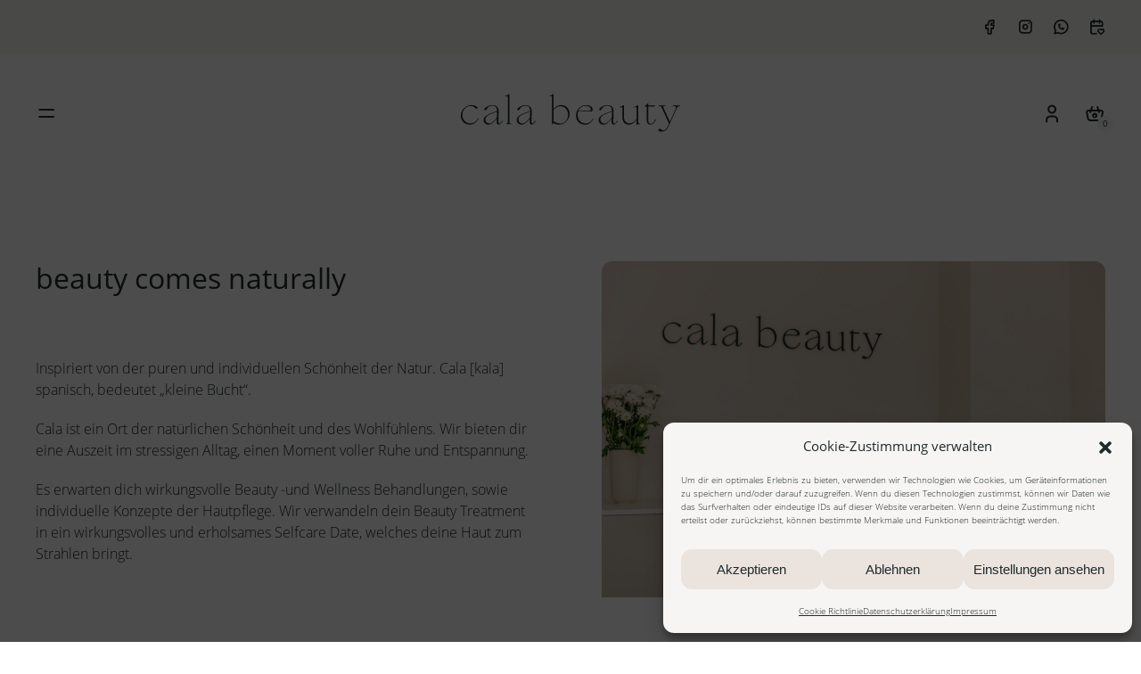

--- FILE ---
content_type: text/html; charset=UTF-8
request_url: https://www.cala-beauty.de/tag/tonic/
body_size: 14218
content:
<!DOCTYPE html><html lang="de"><head><meta charset="utf-8"><meta http-equiv="X-UA-Compatible" content="IE=9" /><meta name='viewport' content='width=device-width, maximum-scale=1.0, minimum-scale=1.0, initial-scale=1.0' /><meta http-equiv="Content-Type" content="text/html; charset=UTF-8" /><meta name="LANGUAGE" CONTENT="de"><title>tonic Archive - cala beauty - cala beauty</title><link rel="apple-touch-icon" sizes="180x180" href="https://www.cala-beauty.de/wp-content/themes/calabeauty/img/favicon/apple-touch-icon.png"><link rel="icon" type="image/png" sizes="32x32" href="https://www.cala-beauty.de/wp-content/themes/calabeauty/img/favicon/favicon-32x32.png"><link rel="icon" type="image/png" sizes="16x16" href="https://www.cala-beauty.de/wp-content/themes/calabeauty/img/favicon/favicon-16x16.png"><link rel="apple-touch-icon" sizes="57x57" href="https://www.cala-beauty.de/wp-content/themes/calabeauty/img/favicon/apple-icon-57x57.png"><link rel="apple-touch-icon" sizes="60x60" href="https://www.cala-beauty.de/wp-content/themes/calabeauty/img/favicon/apple-icon-60x60.png"><link rel="apple-touch-icon" sizes="72x72" href="https://www.cala-beauty.de/wp-content/themes/calabeauty/img/favicon/apple-icon-72x72.png"><link rel="apple-touch-icon" sizes="76x76" href="https://www.cala-beauty.de/wp-content/themes/calabeauty/img/favicon/apple-icon-76x76.png"><link rel="apple-touch-icon" sizes="114x114" href="https://www.cala-beauty.de/wp-content/themes/calabeauty/img/favicon/apple-icon-114x114.png"><link rel="apple-touch-icon" sizes="120x120" href="https://www.cala-beauty.de/wp-content/themes/calabeauty/img/favicon/apple-icon-120x120.png"><link rel="apple-touch-icon" sizes="144x144" href="https://www.cala-beauty.de/wp-content/themes/calabeauty/img/favicon/apple-icon-144x144.png"><link rel="apple-touch-icon" sizes="152x152" href="https://www.cala-beauty.de/wp-content/themes/calabeauty/img/favicon/apple-icon-152x152.png"><link rel="apple-touch-icon" sizes="180x180" href="https://www.cala-beauty.de/wp-content/themes/calabeauty/img/favicon/apple-icon-180x180.png"><link rel="icon" type="image/png" sizes="192x192"  href="https://www.cala-beauty.de/wp-content/themes/calabeauty/img/favicon/android-icon-192x192.png"><link rel="icon" type="image/png" sizes="32x32" href="https://www.cala-beauty.de/wp-content/themes/calabeauty/img/favicon/favicon-32x32.png"><link rel="icon" type="image/png" sizes="96x96" href="https://www.cala-beauty.de/wp-content/themes/calabeauty/img/favicon/favicon-96x96.png"><link rel="icon" type="image/png" sizes="16x16" href="https://www.cala-beauty.de/wp-content/themes/calabeauty/img/favicon/favicon-16x16.png"><link rel="manifest" href="https://www.cala-beauty.de/wp-content/themes/calabeauty/img/favicon/manifest.json"><meta name="msapplication-TileColor" content="#ffffff"><meta name="msapplication-TileImage" content="https://www.cala-beauty.de/wp-content/themes/calabeauty/img/favicon/ms-icon-144x144.png"><meta name="theme-color" content="#ffffff"><link rel="stylesheet" href="https://www.cala-beauty.de/wp-content/cache/autoptimize/css/autoptimize_single_eabe247e244c1a414cc11ac23d56eb0e.css" media="print" onload="this.media='all'"><link rel="stylesheet" href="https://www.cala-beauty.de/wp-content/themes/calabeauty/css/uikit.min.css" media="print" onload="this.media='all'"><link rel="stylesheet" href="https://www.cala-beauty.de/wp-content/cache/autoptimize/css/autoptimize_single_6dca84f42609f19365d7bd479dfcc176.css" media="print" onload="this.media='all'">  <script defer src="https://www.cala-beauty.de/wp-content/themes/calabeauty/js/uikit.min.js"></script> <meta name='robots' content='noindex, follow' /><style>img:is([sizes="auto" i],[sizes^="auto," i]){contain-intrinsic-size:3000px 1500px}</style> <script defer id="google_gtagjs-js-consent-mode-data-layer" src="[data-uri]"></script> <meta property="og:locale" content="de_DE" /><meta property="og:type" content="article" /><meta property="og:title" content="tonic Archive - cala beauty" /><meta property="og:url" content="https://www.cala-beauty.de/tag/tonic/" /><meta property="og:site_name" content="cala beauty" /><meta property="og:image" content="https://www.cala-beauty.de/wp-content/uploads/2023/08/1.jpg" /><meta property="og:image:width" content="2048" /><meta property="og:image:height" content="1365" /><meta property="og:image:type" content="image/jpeg" /><meta name="twitter:card" content="summary_large_image" /> <script type="application/ld+json" class="yoast-schema-graph">{"@context":"https://schema.org","@graph":[{"@type":"CollectionPage","@id":"https://www.cala-beauty.de/tag/tonic/","url":"https://www.cala-beauty.de/tag/tonic/","name":"tonic Archive - cala beauty","isPartOf":{"@id":"https://www.cala-beauty.de/#website"},"breadcrumb":{"@id":"https://www.cala-beauty.de/tag/tonic/#breadcrumb"},"inLanguage":"de"},{"@type":"BreadcrumbList","@id":"https://www.cala-beauty.de/tag/tonic/#breadcrumb","itemListElement":[{"@type":"ListItem","position":1,"name":"Startseite","item":"https://www.cala-beauty.de/"},{"@type":"ListItem","position":2,"name":"tonic"}]},{"@type":"WebSite","@id":"https://www.cala-beauty.de/#website","url":"https://www.cala-beauty.de/","name":"cala beauty","description":"beauty comes naturally","publisher":{"@id":"https://www.cala-beauty.de/#organization"},"potentialAction":[{"@type":"SearchAction","target":{"@type":"EntryPoint","urlTemplate":"https://www.cala-beauty.de/?s={search_term_string}"},"query-input":{"@type":"PropertyValueSpecification","valueRequired":true,"valueName":"search_term_string"}}],"inLanguage":"de"},{"@type":"Organization","@id":"https://www.cala-beauty.de/#organization","name":"Cala Beauty","alternateName":"Cala Beauty","url":"https://www.cala-beauty.de/","logo":{"@type":"ImageObject","inLanguage":"de","@id":"https://www.cala-beauty.de/#/schema/logo/image/","url":"https://www.cala-beauty.de/wp-content/uploads/2023/08/cala_black.svg","contentUrl":"https://www.cala-beauty.de/wp-content/uploads/2023/08/cala_black.svg","width":1,"height":1,"caption":"Cala Beauty"},"image":{"@id":"https://www.cala-beauty.de/#/schema/logo/image/"},"sameAs":["https://www.facebook.com/calabeautykosmetik/","https://www.instagram.com/cala_beauty_/"]}]}</script> <link rel='dns-prefetch' href='//www.googletagmanager.com' /><style id='classic-theme-styles-inline-css' type='text/css'>/*! This file is auto-generated */
.wp-block-button__link{color:#fff;background-color:#32373c;border-radius:9999px;box-shadow:none;text-decoration:none;padding:calc(.667em + 2px) calc(1.333em + 2px);font-size:1.125em}.wp-block-file__button{background:#32373c;color:#fff;text-decoration:none}</style><style id='woocommerce-inline-inline-css' type='text/css'>.woocommerce form .form-row .required{visibility:visible}</style><link rel='stylesheet' id='cmplz-general-css' href='https://www.cala-beauty.de/wp-content/plugins/complianz-gdpr/assets/css/cookieblocker.min.css?ver=1763527612' type='text/css' media='all' /><link rel='stylesheet' id='brands-styles-css' href='https://www.cala-beauty.de/wp-content/cache/autoptimize/css/autoptimize_single_48d56016b20f151be4f24ba6d0eb1be4.css?ver=10.3.5' type='text/css' media='all' /><link rel='stylesheet' id='pwb-styles-frontend-css' href='https://www.cala-beauty.de/wp-content/cache/autoptimize/css/autoptimize_single_948a84da690ea4880246a305fa299fd7.css?ver=3.6.5' type='text/css' media='all' /><link rel='stylesheet' id='newsletter-css' href='https://www.cala-beauty.de/wp-content/cache/autoptimize/css/autoptimize_single_689d862214578091f93eb574dd07c438.css?ver=9.0.8' type='text/css' media='all' /><link rel='stylesheet' id='woocommerce-gzd-layout-css' href='https://www.cala-beauty.de/wp-content/cache/autoptimize/css/autoptimize_single_b033c894a5860d22ca49a68bffa1369e.css?ver=3.20.4' type='text/css' media='all' /><style id='woocommerce-gzd-layout-inline-css' type='text/css'>.woocommerce-checkout .shop_table{background-color:#eee}.product p.deposit-packaging-type{font-size:1.25em !important}p.woocommerce-shipping-destination{display:none}.wc-gzd-nutri-score-value-a{background:url(https://www.cala-beauty.de/wp-content/plugins/woocommerce-germanized/assets/images/nutri-score-a.svg) no-repeat}.wc-gzd-nutri-score-value-b{background:url(https://www.cala-beauty.de/wp-content/plugins/woocommerce-germanized/assets/images/nutri-score-b.svg) no-repeat}.wc-gzd-nutri-score-value-c{background:url(https://www.cala-beauty.de/wp-content/plugins/woocommerce-germanized/assets/images/nutri-score-c.svg) no-repeat}.wc-gzd-nutri-score-value-d{background:url(https://www.cala-beauty.de/wp-content/plugins/woocommerce-germanized/assets/images/nutri-score-d.svg) no-repeat}.wc-gzd-nutri-score-value-e{background:url(https://www.cala-beauty.de/wp-content/plugins/woocommerce-germanized/assets/images/nutri-score-e.svg) no-repeat}</style> <script type="text/javascript" src="https://www.cala-beauty.de/wp-includes/js/jquery/jquery.min.js?ver=3.7.1" id="jquery-core-js"></script> <script defer type="text/javascript" src="https://www.cala-beauty.de/wp-includes/js/jquery/jquery-migrate.min.js?ver=3.4.1" id="jquery-migrate-js"></script> <script type="text/javascript" src="https://www.cala-beauty.de/wp-content/plugins/woocommerce/assets/js/jquery-blockui/jquery.blockUI.min.js?ver=2.7.0-wc.10.3.5" id="wc-jquery-blockui-js" defer="defer" data-wp-strategy="defer"></script> <script defer id="wc-add-to-cart-js-extra" src="[data-uri]"></script> <script type="text/javascript" src="https://www.cala-beauty.de/wp-content/plugins/woocommerce/assets/js/frontend/add-to-cart.min.js?ver=10.3.5" id="wc-add-to-cart-js" defer="defer" data-wp-strategy="defer"></script> <script type="text/javascript" src="https://www.cala-beauty.de/wp-content/plugins/woocommerce/assets/js/js-cookie/js.cookie.min.js?ver=2.1.4-wc.10.3.5" id="wc-js-cookie-js" defer="defer" data-wp-strategy="defer"></script> <script defer id="woocommerce-js-extra" src="[data-uri]"></script> <script type="text/javascript" src="https://www.cala-beauty.de/wp-content/plugins/woocommerce/assets/js/frontend/woocommerce.min.js?ver=10.3.5" id="woocommerce-js" defer="defer" data-wp-strategy="defer"></script> <script defer id="WCPAY_ASSETS-js-extra" src="[data-uri]"></script> <meta name="generator" content="Site Kit by Google 1.166.0" /><style>.cmplz-hidden{display:none !important}</style><noscript><style>.woocommerce-product-gallery{opacity:1 !important}</style></noscript></head><body><header><section id="infobar"><div class="uk-container uk-container-expand"><div class="uk-grid-medium uk-flex-middle" uk-grid><div class="uk-width-expand uk-flex uk-flex-middle"></div><div class="uk-width-auto"> <span class="uk-margin-left"><a class="uk-link-reset" href="https://www.facebook.com/calabeautykosmetik/" target="_blank"><i class="ti ti-brand-facebook icon-small"></i></a></span><span class="uk-margin-left"><a class="uk-link-reset" href="https://www.instagram.com/cala_beauty_/" target="_blank"><i class="ti ti-brand-instagram icon-small"></i></a></span><span class="uk-margin-left"><a class="uk-link-reset" href="https://wa.me/+4917621461089?text=Hallo liebes Cala Beauty Team!" target="_blank"><i class="ti ti-brand-whatsapp icon-small"></i></a></span><span class="uk-margin-left"><a class="uk-link-reset" href="https://www.studiobookr.com/cala-beauty-59069" target="_blank"><i class="ti ti-calendar-heart icon-small"></i></a></span></div></div></div></section><section id="logonav"><div class="uk-container uk-container-expand"><div class="uk-grid-medium uk-flex-middle" uk-grid><div class="uk-width-auto uk-width-1-5@s"> <a class="uk-link-reset" href="#modal-full-navigation" uk-toggle> <i class="ti ti-menu icon-medium"></i> </a></div><div class="uk-width-expand uk-text-center uk-width-3-5@s"> <a class="uk-link-reset" href="https://www.cala-beauty.de/"> <img class="logo-navigation" src="https://www.cala-beauty.de/wp-content/uploads/2023/08/cala_black.svg" alt="cala beauty logo"> </a></div><div class="uk-width-auto uk-text-right uk-width-1-5@s"> <a class="uk-link-reset uk-margin-left" href="https://www.cala-beauty.de/my-account/" title="Anmelden / Registrieren"> <i class="ti ti-user icon-medium"></i> </a> <a class="uk-link-reset uk-margin-left" href="https://www.cala-beauty.de/cart/"> <span class="iconcontainer"> <i class="ti ti-basket icon-medium"></i> <span class="iconbadge">0</span> </span> </a></div></div></div></section><div id="modal-full-navigation" class="uk-modal-full" uk-modal><div class="uk-modal-dialog"> <button class="uk-modal-close-full uk-close-large" type="button" uk-close></button><div class="uk-grid-collapse uk-child-width-1-2@s uk-flex-middle" uk-grid uk-height-viewport><div class="uk-background-cover uk-height-1-1 uk-visible@s" data-src="https://www.cala-beauty.de/wp-content/uploads/2024/01/05-1060515-e1696167858189-959x1024.webp" uk-img uk-height-viewport></div><div class="uk-padding-large uk-text-center uk-height-1-1" uk-height-viewport> <a class="uk-link-reset" href="https://www.cala-beauty.de/"> <noscript><img class="logo-navigation" src="https://www.cala-beauty.de/wp-content/uploads/2023/08/cala_black.svg" alt="cala beauty logo" loading="lazy"></noscript><img class="lazyload logo-navigation" src='data:image/svg+xml,%3Csvg%20xmlns=%22http://www.w3.org/2000/svg%22%20viewBox=%220%200%20210%20140%22%3E%3C/svg%3E' data-src="https://www.cala-beauty.de/wp-content/uploads/2023/08/cala_black.svg" alt="cala beauty logo" loading="lazy"> </a><ul class="uk-nav-primary uk-nav-center uk-margin-large-top" uk-nav><li><a href="https://www.cala-beauty.de/">Startseite</a></li><li><a href="https://www.cala-beauty.de/about/">About</a></li><li><a href="https://www.cala-beauty.de/leistungen/">Leistungen</a></li><li><a href="https://www.cala-beauty.de/behandlungen/events/">Events</a></li><li><a href="https://www.studiobookr.com/cala-beauty-59069#/">Booking</a></li><li><a href="https://www.cala-beauty.de/onlineshop/">Onlineshop</a></li><li><a href="https://www.cala-beauty.de/skintool-hauttyp-bestimmen/">Skintool | Hauttyp bestimmen</a></li><li><a href="https://www.cala-beauty.de/blog/">Blog</a></li><li><a href="https://www.cala-beauty.de/co-working-space/">Co-Working Space </a></li><li><a href="https://www.cala-beauty.de/weiterbildung-und-kurse/">Weiterbildungen und Kurse</a></li><li><a href="https://www.cala-beauty.de/kontakt/">Kontakt</a></li></ul></div></div></div></div></header><main><section id="welcome"><div class="uk-container"><div class="uk-grid-large" uk-grid><div class="uk-width-1-1 uk-width-1-2@m"><h1 class="uk-margin-large-bottom"> beauty comes naturally</h1><p>Inspiriert von der puren und individuellen Schönheit der Natur. Cala [kala] spanisch, bedeutet „kleine Bucht“.</p><p>Cala ist ein Ort der natürlichen Schönheit und des Wohlfühlens. Wir bieten dir eine Auszeit im stressigen Alltag, einen Moment voller Ruhe und Entspannung.</p><p>Es erwarten dich wirkungsvolle Beauty -und Wellness Behandlungen, sowie individuelle Konzepte der Hautpflege. Wir verwandeln dein Beauty Treatment in ein wirkungsvolles und erholsames Selfcare Date, welches deine Haut zum Strahlen bringt.</p><h6 class="uk-margin-small-top"></h6></div><div class="uk-width-1-1 uk-width-1-2@m uk-flex uk-flex-center"><div class="uk-width-1-1" tabindex="-1" uk-slideshow="animation: fade; velocity: 0.2; autoplay: true; autoplay-interval: 6000; pause-on-hover: true; ratio: 4:3"><ul class="uk-slideshow-items slideshow-welcome"><li><img data-src="https://www.cala-beauty.de/wp-content/uploads/2023/08/1-1024x683.jpg" alt="Cala Beauty Studio Impressionen" uk-cover uk-img></li><li><img data-src="https://www.cala-beauty.de/wp-content/uploads/2023/08/2-683x1024.jpg" alt="Cala Beauty Studio Impressionen" uk-cover uk-img></li><li><img data-src="https://www.cala-beauty.de/wp-content/uploads/2023/08/3-683x1024.jpg" alt="Cala Beauty Studio Impressionen" uk-cover uk-img></li><li><img data-src="https://www.cala-beauty.de/wp-content/uploads/2023/08/4-683x1024.jpg" alt="Cala Beauty Studio Impressionen" uk-cover uk-img></li><li><img data-src="https://www.cala-beauty.de/wp-content/uploads/2023/08/6-683x1024.jpg" alt="Cala Beauty Studio Impressionen" uk-cover uk-img></li><li><img data-src="https://www.cala-beauty.de/wp-content/uploads/2023/08/7-683x1024.jpg" alt="Cala Beauty Studio Impressionen" uk-cover uk-img></li></ul><div class="uk-margin-top"> <a class="uk-link-reset" href="#" uk-slideshow-item="previous"><i class="ti ti-chevron-left icon-small"></i></a> <a class="uk-margin-left uk-link-reset" href="#" uk-slideshow-item="next"><i class="ti ti-chevron-right icon-small"></i></a></div></div></div></div></div></section><section id="behandlungen"><div class="uk-container uk-container-expand"><div class="uk-grid-large uk-child-width-1-1 uk-child-width-1-2@m uk-child-width-1-3@l uk-flex-center" uk-grid="parallax: 150"><div> <a class="uk-link-reset" href="https://www.cala-beauty.de/behandlungen/medical-facials/"><div class="uk-cover-container uk-height-medium imgbahnadlung"> <img data-src="https://www.cala-beauty.de/wp-content/uploads/2023/08/163-1070022-600x400.jpg" alt="Cala Beauty - Medical Facials" uk-cover uk-img></div><h4 class="uk-margin-small-top">Medical Facials</h4> </a></div><div> <a class="uk-link-reset" href="https://www.cala-beauty.de/behandlungen/facials/"><div class="uk-cover-container uk-height-medium imgbahnadlung"> <img data-src="https://www.cala-beauty.de/wp-content/uploads/2023/08/188-1070088-600x400.jpg" alt="Cala Beauty - Facials" uk-cover uk-img></div><h4 class="uk-margin-small-top">Facials</h4> </a></div><div> <a class="uk-link-reset" href="https://www.cala-beauty.de/behandlungen/wimpern-augenbrauen/"><div class="uk-cover-container uk-height-medium imgbahnadlung"> <img data-src="https://www.cala-beauty.de/wp-content/uploads/2023/08/154-1060999-600x400.jpg" alt="Cala Beauty - Brows &amp; Lashes" uk-cover uk-img></div><h4 class="uk-margin-small-top">Brows &amp; Lashes</h4> </a></div><div> <a class="uk-link-reset" href="https://www.cala-beauty.de/behandlungen/dauerhafte-haarentfernung/"><div class="uk-cover-container uk-height-medium imgbahnadlung"> <img data-src="https://www.cala-beauty.de/wp-content/uploads/2023/08/193-1070110-600x400.jpg" alt="Cala Beauty - Permanent Hair Removal" uk-cover uk-img></div><h4 class="uk-margin-small-top">Permanent Hair Removal</h4> </a></div><div> <a class="uk-link-reset" href="https://www.cala-beauty.de/behandlungen/make-up-beratung/"><div class="uk-cover-container uk-height-medium imgbahnadlung"> <img data-src="https://www.cala-beauty.de/wp-content/uploads/2023/08/31-1060569-600x900.jpg" alt="Cala Beauty - Make-Up Beratung" uk-cover uk-img></div><h4 class="uk-margin-small-top">Make-Up Beratung</h4> </a></div><div> <a class="uk-link-reset" href="https://www.cala-beauty.de/behandlungen/events/"><div class="uk-cover-container uk-height-medium imgbahnadlung"> <img data-src="https://www.cala-beauty.de/wp-content/uploads/2023/08/19-1060533-600x900.jpg" alt="Cala Beauty - Events" uk-cover uk-img></div><h4 class="uk-margin-small-top">Events</h4> </a></div></div></div></section><section id="shopfront"><div class="uk-container"><div class="uk-grid-large" uk-grid><div class="uk-width-1-1 uk-width-1-2@m"><h1 class="uk-margin-large-bottom"> keep your skin beautiful at home</h1><p> Hier findest du wirkungsvolle Hautpflege, unsere liebsten Beauty Brands, kombiniert mit einer Auswahl an Dekoration und Interior. Alles was unser Herz begehrt, liebevoll ausgewählt und auf Qualität und Wirkung geprüft.</p><p> Besuche uns auch gerne im Cala Store zu unseren Shopping Zeiten:</p><p></p><h6 class="uk-margin-small-top"> Natürliche Schönheit ist nicht oberflächlich, unsere Skincare ist es auch nicht!</h6> <a class="uk-button uk-button-primary uk-button-large uk-margin-top" href="https://www.cala-beauty.de/onlineshop/">Produkte entdecken</a></div><div class="uk-width-1-1 uk-width-1-2@m uk-flex uk-flex-center"><div class="uk-width-1-1" tabindex="-1" uk-slider="animation: slide; autoplay: true; autoplay-interval: 6000; pause-on-hover: true; finite: true; center: true"><ul class="uk-slider-items uk-child-width-1-1 uk-grid uk-text-center" uk-grid><li class="uk-padding"><div class="uk-text-center"><img class="uk-height-medium" data-src="https://www.cala-beauty.de/wp-content/uploads/2025/01/IMG_1280.jpeg" alt="CHILL &#8211; CBD Calming Fluid 7 x 2 ml" uk-img></div><h5 class="uk-margin-remove-bottom">CHILL &#8211; CBD Calming Fluid 7 x 2 ml</h5><div class="uk-text-meta uk-margin-small-bottom">Ampullen</div><h5 class="uk-margin-remove-top uk-margin-remove-bottom uk-text-bold"><span class="woocommerce-Price-amount amount"><bdi>34,00&nbsp;<span class="woocommerce-Price-currencySymbol">&euro;</span></bdi></span></h5><div class="uk-text-meta uk-text-small">( 2428,57 € / 1l )</div><div><div class="uk-margin-medium-top uk-child-width-1-1 uk-child-width-1-2 uk-grid-small" uk-grid><div><a href="https://www.cala-beauty.de/shop/chill-cbd-calming-fluid-7-x-2-ml/" class="uk-button uk-button-primary uk-width-1-1">Entdecken</a></div><div><a href="?add-to-cart=2648" data-quantity="1" data-product_id="2648" data-product_sku="1929-1-1-1" class="uk-button uk-margin-left uk-button-primary cala_add_to_cart_button uk-width-1-1"><i class="ti ti-basket icon-small"></i></a></div></div></div></li><li class="uk-padding"><div class="uk-text-center"><img class="uk-height-medium" data-src="https://www.cala-beauty.de/wp-content/uploads/2024/08/bronzing-powder-leuchtendes-multicolour-system.jpg" alt="Bronzing Powder &#8211; Leuchtendes Multicolour Sytem 12" uk-img></div><h5 class="uk-margin-remove-bottom">Bronzing Powder &#8211; Leuchtendes Multicolour Sytem 12</h5><h5 class="uk-margin-remove-top uk-margin-remove-bottom uk-text-bold"><span class="woocommerce-Price-amount amount"><bdi>29,00&nbsp;<span class="woocommerce-Price-currencySymbol">&euro;</span></bdi></span></h5><div class="uk-text-meta uk-text-small">( 3,30 € / 1g )</div><div><div class="uk-margin-medium-top uk-child-width-1-1 uk-child-width-1-2 uk-grid-small" uk-grid><div><a href="https://www.cala-beauty.de/shop/bronzing-powder-leuchtendes-multicolour-sytem-12/" class="uk-button uk-button-primary uk-width-1-1">Entdecken</a></div><div><a href="?add-to-cart=2503" data-quantity="1" data-product_id="2503" data-product_sku="" class="uk-button uk-margin-left uk-button-primary cala_add_to_cart_button uk-width-1-1"><i class="ti ti-basket icon-small"></i></a></div></div></div></li><li class="uk-padding"><div class="uk-text-center"><img class="uk-height-medium" data-src="https://www.cala-beauty.de/wp-content/uploads/2024/03/IMG_0003-e1709541502875.jpeg" alt="GLAZE &#8211; Radiant Skin Fluid 7 x 2 ml" uk-img></div><h5 class="uk-margin-remove-bottom">GLAZE &#8211; Radiant Skin Fluid 7 x 2 ml</h5><div class="uk-text-meta uk-margin-small-bottom">Ampullen</div><h5 class="uk-margin-remove-top uk-margin-remove-bottom uk-text-bold"><span class="woocommerce-Price-amount amount"><bdi>30,00&nbsp;<span class="woocommerce-Price-currencySymbol">&euro;</span></bdi></span></h5><div class="uk-text-meta uk-text-small">( 2142,86 € / 1l )</div><div><div class="uk-margin-medium-top uk-child-width-1-1 uk-child-width-1-2 uk-grid-small" uk-grid><div><a href="https://www.cala-beauty.de/shop/glaze-radiant-skin-fluid-7-x-2-ml/" class="uk-button uk-button-primary uk-width-1-1">Entdecken</a></div><div><a href="?add-to-cart=2139" data-quantity="1" data-product_id="2139" data-product_sku="1929-1-1" class="uk-button uk-margin-left uk-button-primary cala_add_to_cart_button uk-width-1-1"><i class="ti ti-basket icon-small"></i></a></div></div></div></li><li class="uk-padding"><div class="uk-text-center"><img class="uk-height-medium" data-src="https://www.cala-beauty.de/wp-content/uploads/2024/02/326F4A68-60BA-47FD-90EA-64526923BC7A.jpeg" alt="RESET &#8211; Bi-Phase Skin Recovery 7 x 2 ml" uk-img></div><h5 class="uk-margin-remove-bottom">RESET &#8211; Bi-Phase Skin Recovery 7 x 2 ml</h5><div class="uk-text-meta uk-margin-small-bottom">Ampullen</div><h5 class="uk-margin-remove-top uk-margin-remove-bottom uk-text-bold"><span class="woocommerce-Price-amount amount"><bdi>32,00&nbsp;<span class="woocommerce-Price-currencySymbol">&euro;</span></bdi></span></h5><div class="uk-text-meta uk-text-small">( 2285,71 € / 1l )</div><div><div class="uk-margin-medium-top uk-child-width-1-1 uk-child-width-1-2 uk-grid-small" uk-grid><div><a href="https://www.cala-beauty.de/shop/reset-bi-phase-skin-recovery-7-x-2-ml/" class="uk-button uk-button-primary uk-width-1-1">Entdecken</a></div><div><a href="?add-to-cart=2121" data-quantity="1" data-product_id="2121" data-product_sku="1929-1" class="uk-button uk-margin-left uk-button-primary cala_add_to_cart_button uk-width-1-1"><i class="ti ti-basket icon-small"></i></a></div></div></div></li><li class="uk-padding"><div class="uk-text-center"><img class="uk-height-medium" data-src="https://www.cala-beauty.de/wp-content/uploads/2024/01/1912_05_PIC_HIGH_SLEEK_INSTANT_SOOTHING_OIL_01.jpg" alt="Sleek &#8211; Instant Soothing Oil 7&#215;2 ml" uk-img></div><h5 class="uk-margin-remove-bottom">Sleek &#8211; Instant Soothing Oil 7&#215;2 ml</h5><div class="uk-text-meta uk-margin-small-bottom">Ampullen</div><h5 class="uk-margin-remove-top uk-margin-remove-bottom uk-text-bold"><span class="woocommerce-Price-amount amount"><bdi>26,50&nbsp;<span class="woocommerce-Price-currencySymbol">&euro;</span></bdi></span></h5><div class="uk-text-meta uk-text-small">( 1892,86 € / 1l )</div><div><div class="uk-margin-medium-top uk-child-width-1-1 uk-child-width-1-2 uk-grid-small" uk-grid><div><a href="https://www.cala-beauty.de/shop/sleek-instant-soothing-oil-7x2-ml/" class="uk-button uk-button-primary uk-width-1-1">Entdecken</a></div><div><a href="?add-to-cart=2073" data-quantity="1" data-product_id="2073" data-product_sku="1912" class="uk-button uk-margin-left uk-button-primary cala_add_to_cart_button uk-width-1-1"><i class="ti ti-basket icon-small"></i></a></div></div></div></li><li class="uk-padding"><div class="uk-text-center"><img class="uk-height-medium" data-src="https://www.cala-beauty.de/wp-content/uploads/2024/01/1929P_05_PIC-HIGH_PURIFY_DETOX_FLUID_01.jpg" alt="Purify &#8211; Detox Fluid 7 x 2 ml" uk-img></div><h5 class="uk-margin-remove-bottom">Purify &#8211; Detox Fluid 7 x 2 ml</h5><div class="uk-text-meta uk-margin-small-bottom">Ampullen</div><h5 class="uk-margin-remove-top uk-margin-remove-bottom uk-text-bold"><span class="woocommerce-Price-amount amount"><bdi>25,20&nbsp;<span class="woocommerce-Price-currencySymbol">&euro;</span></bdi></span></h5><div class="uk-text-meta uk-text-small">( 1800,00 € / 1l )</div><div><div class="uk-margin-medium-top uk-child-width-1-1 uk-child-width-1-2 uk-grid-small" uk-grid><div><a href="https://www.cala-beauty.de/shop/purify-detox-fluid-7-x-2-ml/" class="uk-button uk-button-primary uk-width-1-1">Entdecken</a></div><div><a href="?add-to-cart=2052" data-quantity="1" data-product_id="2052" data-product_sku="1929" class="uk-button uk-margin-left uk-button-primary cala_add_to_cart_button uk-width-1-1"><i class="ti ti-basket icon-small"></i></a></div></div></div></li><li class="uk-padding"><div class="uk-text-center"><img class="uk-height-medium" data-src="https://www.cala-beauty.de/wp-content/uploads/2024/01/SM_Produkt_2010300032_web.jpg-e1704304048481.webp" alt="clean &#038; care oil – Reinigungs-Öl" uk-img></div><h5 class="uk-margin-remove-bottom">clean &#038; care oil – Reinigungs-Öl</h5><div class="uk-text-meta uk-margin-small-bottom">Reinigung</div><h5 class="uk-margin-remove-top uk-margin-remove-bottom uk-text-bold"><span class="woocommerce-Price-amount amount"><bdi>19,00&nbsp;<span class="woocommerce-Price-currencySymbol">&euro;</span></bdi></span></h5><div><div class="uk-margin-medium-top uk-child-width-1-1 uk-grid-small" uk-grid><div><a href="https://www.cala-beauty.de/shop/clean-care-oil-reinigungs-oel/" class="uk-button uk-button-primary uk-width-1-1">Variante auswählen</a></div></div></div></li><li class="uk-padding"><div class="uk-text-center"><img class="uk-height-medium" data-src="https://www.cala-beauty.de/wp-content/uploads/2024/01/SM_Sun_Oil_0820_014_web.jpg.webp" alt="protect &#038; care sun oil – Sonnenschutz-Öl mit LSF 50" uk-img></div><h5 class="uk-margin-remove-bottom">protect &#038; care sun oil – Sonnenschutz-Öl mit LSF 50</h5><div class="uk-text-meta uk-margin-small-bottom">Sonnenschutz</div><h5 class="uk-margin-remove-top uk-margin-remove-bottom uk-text-bold"><span class="woocommerce-Price-amount amount"><bdi>39,00&nbsp;<span class="woocommerce-Price-currencySymbol">&euro;</span></bdi></span></h5><div class="uk-text-meta uk-text-small">( 13000,00 € / 1l )</div><div><div class="uk-margin-medium-top uk-child-width-1-1 uk-child-width-1-2 uk-grid-small" uk-grid><div><a href="https://www.cala-beauty.de/shop/protect-care-sun-oil-sonnenschutz-oel-mit-lsf-50/" class="uk-button uk-button-primary uk-width-1-1">Entdecken</a></div><div><a href="?add-to-cart=2019" data-quantity="1" data-product_id="2019" data-product_sku="" class="uk-button uk-margin-left uk-button-primary cala_add_to_cart_button uk-width-1-1"><i class="ti ti-basket icon-small"></i></a></div></div></div></li><li class="uk-padding"><div class="uk-text-center"><img class="uk-height-medium" data-src="https://www.cala-beauty.de/wp-content/uploads/2023/12/IMG_9724-scaled.jpg" alt="Pimple Patches" uk-img></div><h5 class="uk-margin-remove-bottom">Pimple Patches</h5><div class="uk-text-meta uk-margin-small-bottom">Pickel Patches</div><h5 class="uk-margin-remove-top uk-margin-remove-bottom uk-text-bold"><span class="woocommerce-Price-amount amount"><bdi>12,90&nbsp;<span class="woocommerce-Price-currencySymbol">&euro;</span></bdi></span></h5><div><div class="uk-margin-medium-top uk-child-width-1-1 uk-child-width-1-2 uk-grid-small" uk-grid><div><a href="https://www.cala-beauty.de/shop/pimple-patches/" class="uk-button uk-button-primary uk-width-1-1">Entdecken</a></div><div><a href="?add-to-cart=1797" data-quantity="1" data-product_id="1797" data-product_sku="" class="uk-button uk-margin-left uk-button-primary cala_add_to_cart_button uk-width-1-1"><i class="ti ti-basket icon-small"></i></a></div></div></div></li><li class="uk-padding"><div class="uk-text-center"><img class="uk-height-medium" data-src="https://www.cala-beauty.de/wp-content/uploads/2023/12/IMG_0431-e1704305335918.jpg" alt="Hanfsamenöl | 100 % biologisch und kaltgepresst" uk-img></div><h5 class="uk-margin-remove-bottom">Hanfsamenöl | 100 % biologisch und kaltgepresst</h5><div class="uk-text-meta uk-margin-small-bottom">Face &amp; Body Oil</div><h5 class="uk-margin-remove-top uk-margin-remove-bottom uk-text-bold"><span class="woocommerce-Price-amount amount"><bdi>19,95&nbsp;<span class="woocommerce-Price-currencySymbol">&euro;</span></bdi></span></h5><div class="uk-text-meta uk-text-small">( 665,00 € / 1l )</div><div><div class="uk-margin-medium-top uk-child-width-1-1 uk-child-width-1-2 uk-grid-small" uk-grid><div><a href="https://www.cala-beauty.de/shop/hanfsamenoel-100-biologisch-und-kaltgepresst/" class="uk-button uk-button-primary uk-width-1-1">Entdecken</a></div><div><a href="?add-to-cart=1762" data-quantity="1" data-product_id="1762" data-product_sku="" class="uk-button uk-margin-left uk-button-primary cala_add_to_cart_button uk-width-1-1"><i class="ti ti-basket icon-small"></i></a></div></div></div></li></ul><div class="uk-margin-top"> <a class="uk-link-reset" href="#" uk-slider-item="previous"><i class="ti ti-chevron-left icon-small"></i></a> <a class="uk-margin-left uk-link-reset" href="#" uk-slider-item="next"><i class="ti ti-chevron-right icon-small"></i></a></div></div></div></div></div></section><section id="zitat"><div class="uk-container"><div class="uk-grid-medium" uk-grid><div class="uk-width-1-1 uk-text-center"><h1 class="uk-margin-small-bottom uk-text-lowercase text-ogg"><p>Cala is a place to slow you down and open you up to enjoy the beautiful things in life.</p></h1><p class="uk-margin-small-top uk-text-uppercase uk-text-small"></p></div></div></div></section><section id="blogfrontpage"><div class="uk-container"><div class="uk-grid-medium uk-flex-center" uk-grid><div class="uk-width-1-1"><h1 class="uk-text-lowercase"> cala beauty blog</h1><p class="uk-margin-medium-bottom"> Hier findest du Informationen zu den Themen Beauty, Skincare und vieles mehr.</p></div><div class="uk-width-1-1 uk-width-1-3@s"><div class="uk-cover-container uk-height-medium imgbahnadlung"> <img data-src="https://www.cala-beauty.de/wp-content/uploads/2025/11/Neueste-Fotos-anzeigen-scaled-e1764150497122-1024x810.jpeg" alt="Cala Beauty - WHO`S KISSING SANTA CLAUS" uk-cover uk-img></div><h2 class="uk-margin-medium-top">WHO`S KISSING SANTA CLAUS</h2><p>It’s the season to slow down, glow up and treat yourself. Die Adventszeit ist da – und mit ihr die [&hellip;]</p> <a class="uk-link-reset" href="https://www.cala-beauty.de/whos-kissing-santa-claus/"><div class="uk-flex uk-flex-middle uk-text-small"> weiterlesen<span><i class="ti ti-arrow-right icon-small uk-margin-small-left"></i></span></div> </a></div><div class="uk-width-1-1 uk-width-1-3@s"><div class="uk-cover-container uk-height-medium imgbahnadlung"> <img data-src="https://www.cala-beauty.de/wp-content/uploads/2021/01/IMG_2171-1024x721.jpeg" alt="Cala Beauty - IPL Tight &amp; Bright" uk-cover uk-img></div><h2 class="uk-margin-medium-top">IPL Tight &amp; Bright</h2><p>Für einen ebenmäßigen, strahlenden Teint &amp; straffe Haut Mit der Zeit verliert unsere Haut an Spannkraft, Frische und Gleichmäßigkeit. Sonne, [&hellip;]</p> <a class="uk-link-reset" href="https://www.cala-beauty.de/ipl-tight-bright/"><div class="uk-flex uk-flex-middle uk-text-small"> weiterlesen<span><i class="ti ti-arrow-right icon-small uk-margin-small-left"></i></span></div> </a></div><div class="uk-width-1-1 uk-width-1-3@s"><div class="uk-cover-container uk-height-medium imgbahnadlung"> <img data-src="https://www.cala-beauty.de/wp-content/uploads/2025/10/IMG_7938-694x1024.jpeg" alt="Cala Beauty - Tranquillity" uk-cover uk-img></div><h2 class="uk-margin-medium-top">Tranquillity</h2><p>🌧️&nbsp;🌧️ 🌧️ „Even the quietest days hold their own kind of beauty.“ &#8211; Unknown Zwischen grauen Himmeln und sanftem Regen [&hellip;]</p> <a class="uk-link-reset" href="https://www.cala-beauty.de/aromaoeltherapie-fuer-entspannung-und-innere-ruhe/"><div class="uk-flex uk-flex-middle uk-text-small"> weiterlesen<span><i class="ti ti-arrow-right icon-small uk-margin-small-left"></i></span></div> </a></div></div></div></section><section id="kundenmeinungen"><div class="uk-container"><div class="uk-grid-medium" uk-grid><div class="uk-width-1-1 uk-text-center"><p class="text-white"> <i class="ti ti-star-filled icon-medium"></i> <i class="ti ti-star-filled icon-medium"></i> <i class="ti ti-star-filled icon-medium"></i> <i class="ti ti-star-filled icon-medium"></i> <i class="ti ti-star-filled icon-medium"></i></p><div class="uk-margin-small-bottom uk-margin-small-top"><p>Cala Beauty ist nicht nur einfach ein Kosmetik Studio &#8211; es ist ein Wohlfühl Ort. Was ich besonders gut finde ist, dass man mit Larissa eine Ansprechpartnerin an seiner Seite hat. Nicht nur ein Produkt sondern eine ganzheitliche Analyse mit Begleitung bis zum Endziel. Bin sehr gerne zur Behandlung bei Larissa 🙂</p></div><p class="uk-margin-small-top uk-text-uppercase uk-text-small"> - Sara -</p></div></div></div></section><section id="newsletter"><div class="uk-container"><div class="uk-grid-large" uk-grid><div class="uk-width-1-1"><h1 class=""> more selfcare please!</h1></div><div class="uk-width-1-1 uk-width-1-2@m"><p> Trage dich kostenlos und unverbindlich in unseren Newsletter ein und verpasse keine Rabattaktion oder exklusives Angebot.
 Außerdem halten wir dich auf dem laufenden über aktuelle News und Trends.</p><p> Mit deiner Anmeldung zu unserem Newsletter erhälst du <b>10%</b> auf deine erste Bestellung.</p></div><div class="uk-width-1-1 uk-width-1-2@m"><form method="post" class="uk-grid-small" uk-grid action="https://www.cala-beauty.de/?na=s" onsubmit="return newsletter_check(this)"><div class="uk-width-1-1"> <input class="uk-input" type="text" name="nn" placeholder="Vorname" required></div><div class="uk-width-1-1"> <input class="uk-input" type="email" name="ne" placeholder="Deine E-Mail Adresse" required></div><div class="uk-width-1-1 uk-width-1-3@s"> <input class="uk-button uk-button-primary uk-width-1-1" type="submit" value="Anmelden" ></div><div class="uk-width-1-1 uk-text-small"> <label><input class="uk-checkbox uk-margin-small-right" type="checkbox" name="ny" required> Mit dem absenden dieses Formulars, akzeptierst du unsere <a href="https://www.cala-beauty.de/datenschutzerklaerung/" target="_blank">Datenschutzbestimmungen.</a></label></div></form></div></div></div></section></main><footer><section id="kontaktdetailsfooter"><div class="uk-container"><div class="uk-grid-large uk-text-small uk-text-center uk-text-left@s" uk-grid><div class="uk-width-1-1 uk-width-1-2@s uk-width-1-4@m"><h6 class="uk-text-bold">Öffnungszeiten</h6><p>Montag bis Donnerstag 9:00 - 18:00 Uhr</p><p>Freitag 9:00 - 14:00 Uhr </p><p>Samstag Termine nach Vereinbarung</p></div><div class="uk-width-1-1 uk-width-1-2@s uk-width-1-4@m"><h6 class="uk-text-bold">Anschrift</h6><p> Cala Beauty<br>Zum Grenzgraben 23c<br>76698 Ubstadt-Weiher</p></div><div class="uk-width-1-1 uk-width-1-2@s uk-width-1-4@m"><h6 class="uk-text-bold">Kontakt</h6><p><div class="uk-flex-middle"><span class="uk-margin-small-right"><i class="ti ti-brand-whatsapp icon-small"></i></span><a class="uk-link-reset" href="https://wa.me/+4917621461089?text=Hallo liebes Cala Beauty Team!">+49 (0)176 21461089</a></div><div class="uk-flex-middle"><span class="uk-margin-small-right"><i class="ti ti-mail icon-small"></i></span><a class="uk-link-reset" href="mailto:https://www.facebook.com/calabeautykosmetik/">&#105;n&#102;o&#64;c&#97;&#108;a&#45;b&#101;aut&#121;&#46;&#100;e</a></div></p></div><div class="uk-width-1-1 uk-width-1-2@s uk-width-1-4@m"><h6 class="uk-text-bold">Social</h6><p> <a class="uk-link-reset uk-margin-right" href="https://www.facebook.com/calabeautykosmetik/"" target="_blank"><i class="ti ti-brand-facebook icon-small"></i></a><a class="uk-link-reset" href="https://www.instagram.com/cala_beauty_/" target="_blank"><i class="ti ti-brand-instagram icon-small"></i></a></p></div></div></div></section><div class="uk-container uk-container-expand uk-margin-medium-top"><div class="uk-grid-large uk-margin-large-top uk-text-small" uk-grid><div class="uk-width-1-1 uk-width-1-2@s uk-text-center uk-text-left@s"> &copy; 2023 cala beauty - Alle Rechte vorbehalten</div><div class="uk-width-1-1 uk-width-1-2@s uk-flex uk-flex-center uk-flex-right@s"><ul class="uk-subnav" uk-margin><li class="menu-item-1440"><a href="https://www.cala-beauty.de/impressum/">Impressum</a><li class="menu-item-1437"><a href="https://www.cala-beauty.de/datenschutzerklaerung/">Datenschutzerklärung</a><li class="menu-item-1439"><a href="https://www.cala-beauty.de/cookie-richtlinie/">Cookie Richtlinie</a><li class="menu-item-1438"><a href="https://www.cala-beauty.de/agb-shop/">AGB Onlineshop</a><li class="menu-item-1459"><a href="https://www.cala-beauty.de/agb-beauty-behandlungen/">AGB Beautybehandlungen</a><li class="menu-item-1442"><a href="https://www.cala-beauty.de/widerrufsbelehrung/">Widerrufsbelehrung</a><li class="menu-item-1443"><a href="https://www.cala-beauty.de/bezahlmoeglichkeiten/">Zahlungsarten</a><li class="menu-item-1441"><a href="https://www.cala-beauty.de/versandarten/">Versandarten</a></ul></div><div class="uk-width-1-1 uk-text-small uk-text-meta uk-text-center"> Alle Preise inkl. gesetzl. Mehrwertsteuer zzgl. Versandkosten und ggf. Nachnahmegebühren, wenn nicht anders beschrieben<br> Die durchgestrichenen Preise entsprechen dem bisherigen Preis in diesem Online-Shop.</div></div></div></footer> <script type="speculationrules">{"prefetch":[{"source":"document","where":{"and":[{"href_matches":"\/*"},{"not":{"href_matches":["\/wp-*.php","\/wp-admin\/*","\/wp-content\/uploads\/*","\/wp-content\/*","\/wp-content\/plugins\/*","\/wp-content\/themes\/calabeauty\/*","\/*\\?(.+)"]}},{"not":{"selector_matches":"a[rel~=\"nofollow\"]"}},{"not":{"selector_matches":".no-prefetch, .no-prefetch a"}}]},"eagerness":"conservative"}]}</script> <div id="cmplz-cookiebanner-container"><div class="cmplz-cookiebanner cmplz-hidden banner-1 bottom-right-view-preferences optin cmplz-bottom-right cmplz-categories-type-view-preferences" aria-modal="true" data-nosnippet="true" role="dialog" aria-live="polite" aria-labelledby="cmplz-header-1-optin" aria-describedby="cmplz-message-1-optin"><div class="cmplz-header"><div class="cmplz-logo"></div><div class="cmplz-title" id="cmplz-header-1-optin">Cookie-Zustimmung verwalten</div><div class="cmplz-close" tabindex="0" role="button" aria-label="Dialog schließen"> <svg aria-hidden="true" focusable="false" data-prefix="fas" data-icon="times" class="svg-inline--fa fa-times fa-w-11" role="img" xmlns="http://www.w3.org/2000/svg" viewBox="0 0 352 512"><path fill="currentColor" d="M242.72 256l100.07-100.07c12.28-12.28 12.28-32.19 0-44.48l-22.24-22.24c-12.28-12.28-32.19-12.28-44.48 0L176 189.28 75.93 89.21c-12.28-12.28-32.19-12.28-44.48 0L9.21 111.45c-12.28 12.28-12.28 32.19 0 44.48L109.28 256 9.21 356.07c-12.28 12.28-12.28 32.19 0 44.48l22.24 22.24c12.28 12.28 32.2 12.28 44.48 0L176 322.72l100.07 100.07c12.28 12.28 32.2 12.28 44.48 0l22.24-22.24c12.28-12.28 12.28-32.19 0-44.48L242.72 256z"></path></svg></div></div><div class="cmplz-divider cmplz-divider-header"></div><div class="cmplz-body"><div class="cmplz-message" id="cmplz-message-1-optin">Um dir ein optimales Erlebnis zu bieten, verwenden wir Technologien wie Cookies, um Geräteinformationen zu speichern und/oder darauf zuzugreifen. Wenn du diesen Technologien zustimmst, können wir Daten wie das Surfverhalten oder eindeutige IDs auf dieser Website verarbeiten. Wenn du deine Zustimmung nicht erteilst oder zurückziehst, können bestimmte Merkmale und Funktionen beeinträchtigt werden.</div><div class="cmplz-categories"> <details class="cmplz-category cmplz-functional" > <summary> <span class="cmplz-category-header"> <span class="cmplz-category-title">Funktional</span> <span class='cmplz-always-active'> <span class="cmplz-banner-checkbox"> <input type="checkbox"
 id="cmplz-functional-optin"
 data-category="cmplz_functional"
 class="cmplz-consent-checkbox cmplz-functional"
 size="40"
 value="1"/> <label class="cmplz-label" for="cmplz-functional-optin"><span class="screen-reader-text">Funktional</span></label> </span> Immer aktiv </span> <span class="cmplz-icon cmplz-open"> <svg xmlns="http://www.w3.org/2000/svg" viewBox="0 0 448 512"  height="18" ><path d="M224 416c-8.188 0-16.38-3.125-22.62-9.375l-192-192c-12.5-12.5-12.5-32.75 0-45.25s32.75-12.5 45.25 0L224 338.8l169.4-169.4c12.5-12.5 32.75-12.5 45.25 0s12.5 32.75 0 45.25l-192 192C240.4 412.9 232.2 416 224 416z"/></svg> </span> </span> </summary><div class="cmplz-description"> <span class="cmplz-description-functional">Die technische Speicherung oder der Zugang ist unbedingt erforderlich für den rechtmäßigen Zweck, die Nutzung eines bestimmten Dienstes zu ermöglichen, der vom Teilnehmer oder Nutzer ausdrücklich gewünscht wird, oder für den alleinigen Zweck, die Übertragung einer Nachricht über ein elektronisches Kommunikationsnetz durchzuführen.</span></div> </details> <details class="cmplz-category cmplz-preferences" > <summary> <span class="cmplz-category-header"> <span class="cmplz-category-title">Vorlieben</span> <span class="cmplz-banner-checkbox"> <input type="checkbox"
 id="cmplz-preferences-optin"
 data-category="cmplz_preferences"
 class="cmplz-consent-checkbox cmplz-preferences"
 size="40"
 value="1"/> <label class="cmplz-label" for="cmplz-preferences-optin"><span class="screen-reader-text">Vorlieben</span></label> </span> <span class="cmplz-icon cmplz-open"> <svg xmlns="http://www.w3.org/2000/svg" viewBox="0 0 448 512"  height="18" ><path d="M224 416c-8.188 0-16.38-3.125-22.62-9.375l-192-192c-12.5-12.5-12.5-32.75 0-45.25s32.75-12.5 45.25 0L224 338.8l169.4-169.4c12.5-12.5 32.75-12.5 45.25 0s12.5 32.75 0 45.25l-192 192C240.4 412.9 232.2 416 224 416z"/></svg> </span> </span> </summary><div class="cmplz-description"> <span class="cmplz-description-preferences">Die technische Speicherung oder der Zugriff ist für den rechtmäßigen Zweck der Speicherung von Präferenzen erforderlich, die nicht vom Abonnenten oder Benutzer angefordert wurden.</span></div> </details> <details class="cmplz-category cmplz-statistics" > <summary> <span class="cmplz-category-header"> <span class="cmplz-category-title">Statistiken</span> <span class="cmplz-banner-checkbox"> <input type="checkbox"
 id="cmplz-statistics-optin"
 data-category="cmplz_statistics"
 class="cmplz-consent-checkbox cmplz-statistics"
 size="40"
 value="1"/> <label class="cmplz-label" for="cmplz-statistics-optin"><span class="screen-reader-text">Statistiken</span></label> </span> <span class="cmplz-icon cmplz-open"> <svg xmlns="http://www.w3.org/2000/svg" viewBox="0 0 448 512"  height="18" ><path d="M224 416c-8.188 0-16.38-3.125-22.62-9.375l-192-192c-12.5-12.5-12.5-32.75 0-45.25s32.75-12.5 45.25 0L224 338.8l169.4-169.4c12.5-12.5 32.75-12.5 45.25 0s12.5 32.75 0 45.25l-192 192C240.4 412.9 232.2 416 224 416z"/></svg> </span> </span> </summary><div class="cmplz-description"> <span class="cmplz-description-statistics">Die technische Speicherung oder der Zugriff, der ausschließlich zu statistischen Zwecken erfolgt.</span> <span class="cmplz-description-statistics-anonymous">Die technische Speicherung oder der Zugriff, der ausschließlich zu anonymen statistischen Zwecken verwendet wird. Ohne eine Vorladung, die freiwillige Zustimmung deines Internetdienstanbieters oder zusätzliche Aufzeichnungen von Dritten können die zu diesem Zweck gespeicherten oder abgerufenen Informationen allein in der Regel nicht dazu verwendet werden, dich zu identifizieren.</span></div> </details> <details class="cmplz-category cmplz-marketing" > <summary> <span class="cmplz-category-header"> <span class="cmplz-category-title">Marketing</span> <span class="cmplz-banner-checkbox"> <input type="checkbox"
 id="cmplz-marketing-optin"
 data-category="cmplz_marketing"
 class="cmplz-consent-checkbox cmplz-marketing"
 size="40"
 value="1"/> <label class="cmplz-label" for="cmplz-marketing-optin"><span class="screen-reader-text">Marketing</span></label> </span> <span class="cmplz-icon cmplz-open"> <svg xmlns="http://www.w3.org/2000/svg" viewBox="0 0 448 512"  height="18" ><path d="M224 416c-8.188 0-16.38-3.125-22.62-9.375l-192-192c-12.5-12.5-12.5-32.75 0-45.25s32.75-12.5 45.25 0L224 338.8l169.4-169.4c12.5-12.5 32.75-12.5 45.25 0s12.5 32.75 0 45.25l-192 192C240.4 412.9 232.2 416 224 416z"/></svg> </span> </span> </summary><div class="cmplz-description"> <span class="cmplz-description-marketing">Die technische Speicherung oder der Zugriff ist erforderlich, um Nutzerprofile zu erstellen, um Werbung zu versenden oder um den Nutzer auf einer Website oder über mehrere Websites hinweg zu ähnlichen Marketingzwecken zu verfolgen.</span></div> </details></div></div><div class="cmplz-links cmplz-information"><ul><li><a class="cmplz-link cmplz-manage-options cookie-statement" href="#" data-relative_url="#cmplz-manage-consent-container">Optionen verwalten</a></li><li><a class="cmplz-link cmplz-manage-third-parties cookie-statement" href="#" data-relative_url="#cmplz-cookies-overview">Dienste verwalten</a></li><li><a class="cmplz-link cmplz-manage-vendors tcf cookie-statement" href="#" data-relative_url="#cmplz-tcf-wrapper">Verwalten von {vendor_count}-Lieferanten</a></li><li><a class="cmplz-link cmplz-external cmplz-read-more-purposes tcf" target="_blank" rel="noopener noreferrer nofollow" href="https://cookiedatabase.org/tcf/purposes/" aria-label="Weitere Informationen zu den Zwecken von TCF findest du in der Cookie-Datenbank.">Lese mehr über diese Zwecke</a></li></ul></div><div class="cmplz-divider cmplz-footer"></div><div class="cmplz-buttons"> <button class="cmplz-btn cmplz-accept">Akzeptieren</button> <button class="cmplz-btn cmplz-deny">Ablehnen</button> <button class="cmplz-btn cmplz-view-preferences">Einstellungen ansehen</button> <button class="cmplz-btn cmplz-save-preferences">Einstellungen speichern</button> <a class="cmplz-btn cmplz-manage-options tcf cookie-statement" href="#" data-relative_url="#cmplz-manage-consent-container">Einstellungen ansehen</a></div><div class="cmplz-documents cmplz-links"><ul><li><a class="cmplz-link cookie-statement" href="#" data-relative_url="">{title}</a></li><li><a class="cmplz-link privacy-statement" href="#" data-relative_url="">{title}</a></li><li><a class="cmplz-link impressum" href="#" data-relative_url="">{title}</a></li></ul></div></div></div><div id="cmplz-manage-consent" data-nosnippet="true"><button class="cmplz-btn cmplz-hidden cmplz-manage-consent manage-consent-1">Zustimmung verwalten</button></div> <script defer src="[data-uri]"></script> <noscript><style>.lazyload{display:none}</style></noscript><script data-noptimize="1">window.lazySizesConfig=window.lazySizesConfig||{};window.lazySizesConfig.loadMode=1;</script><script defer data-noptimize="1" src='https://www.cala-beauty.de/wp-content/plugins/autoptimize/classes/external/js/lazysizes.min.js?ao_version=3.1.14'></script><link rel='stylesheet' id='wc-blocks-style-css' href='https://www.cala-beauty.de/wp-content/cache/autoptimize/css/autoptimize_single_e2d671c403c7e2bd09b3b298c748d0db.css?ver=wc-10.3.5' type='text/css' media='all' /> <script defer type="text/javascript" src="https://www.cala-beauty.de/wp-content/cache/autoptimize/js/autoptimize_single_477a6845df57793e8c2881b47bcca64e.js" id="googlesitekit-consent-mode-js"></script> <script defer id="pwb-functions-frontend-js-extra" src="[data-uri]"></script> <script defer type="text/javascript" src="https://www.cala-beauty.de/wp-content/cache/autoptimize/js/autoptimize_single_05ad6dc01de1366fbfeb22228751602d.js?ver=25bf59070626bf26de92" id="pwb-functions-frontend-js"></script> <script defer id="newsletter-js-extra" src="[data-uri]"></script> <script defer type="text/javascript" src="https://www.cala-beauty.de/wp-content/cache/autoptimize/js/autoptimize_single_427aa2db63001bcd0c9f0aa21e9cb9f4.js?ver=9.0.8" id="newsletter-js"></script> <script defer type="text/javascript" src="https://www.cala-beauty.de/wp-content/plugins/woocommerce/assets/js/sourcebuster/sourcebuster.min.js?ver=10.3.5" id="sourcebuster-js-js"></script> <script defer id="wc-order-attribution-js-extra" src="[data-uri]"></script> <script defer type="text/javascript" src="https://www.cala-beauty.de/wp-content/plugins/woocommerce/assets/js/frontend/order-attribution.min.js?ver=10.3.5" id="wc-order-attribution-js"></script> <script defer type="text/javascript" src="https://www.cala-beauty.de/wp-content/cache/autoptimize/js/autoptimize_single_9176f482897c75c2bd25413eaae77b55.js?ver=6.8.3" id="woocommerce-ajax-add-to-cart-js"></script> <script defer id="cmplz-cookiebanner-js-extra" src="[data-uri]"></script> <script defer type="text/javascript" src="https://www.cala-beauty.de/wp-content/plugins/complianz-gdpr/cookiebanner/js/complianz.min.js?ver=1763527612" id="cmplz-cookiebanner-js"></script> </body></html>

--- FILE ---
content_type: text/css
request_url: https://www.cala-beauty.de/wp-content/cache/autoptimize/css/autoptimize_single_eabe247e244c1a414cc11ac23d56eb0e.css
body_size: -103
content:
em{color:#000 !important}

--- FILE ---
content_type: text/css
request_url: https://www.cala-beauty.de/wp-content/cache/autoptimize/css/autoptimize_single_6dca84f42609f19365d7bd479dfcc176.css
body_size: 6415
content:
@import url(//www.cala-beauty.de/wp-content/themes/calabeauty/css/calabeauty-fonts.css);@import url(//www.cala-beauty.de/wp-content/themes/calabeauty/css/tabler-icons.css);:root{--white:#fff;--whitedark:#f2f3ec;--black:#202a2c;--grey:#c0bebf;--greylight:#ececec;--greydark:#c0bebf;--orange:#ffa34e;--red:#e81414;--green:#3ead94;--blue:#899cc4;--cbprimary:#ebe3de;--cbprimarylight:#f7f5f3;--cbprimarydark:#e0d4cc;--borderradius:12px}html{font-family:'Open Sans',sans-serif !important;font-weight:300;font-size:16px;color:var(--black);background:var(--white)}a,.uk-link{color:var(--black);text-decoration:underline;cursor:pointer}a:hover,.uk-link:hover,.uk-link-toggle:hover .uk-link{color:var(--black);text-decoration:underline}b,strong{font-weight:600}.text-primary{color:var(--cbprimarydark)}.uk-text-small{font-size:.75rem;line-height:1.5}.uk-text-smaller{font-size:.875rem;line-height:1.5}.text-white{color:var(--cbprimarydark)}.text-orange{color:var(--orange)}.text-ogg{font-family:'Ogg-Thin',serif !important;letter-spacing:3px}h1,.uk-h1,h2,.uk-h2,h3,.uk-h3,h4,.uk-h4,h5,.uk-h5,h6,.uk-h6,.uk-heading-small,.uk-heading-medium,.uk-heading-large,.uk-heading-xlarge,.uk-heading-2xlarge{font-family:'Open Sans',sans-serif !important;font-weight:500;color:var(--black)}h1,.uk-h1{font-size:2rem;line-height:1.2}h2,.uk-h2{font-size:1.7rem;line-height:1.3}h3,.uk-h3{font-size:1.5rem;line-height:1.4}h4,.uk-h4{font-size:1.25rem;line-height:1.4}h5,.uk-h5{font-size:1rem;line-height:1.4}h6,.uk-h6{font-size:.875rem;line-height:1.4}@media (min-width:960px){h1,.uk-h1{font-size:2rem}h2,.uk-h2{font-size:1.7rem}}.icon-xsmall{font-size:14px}.icon-small{font-size:20px;line-height:inherit}.icon-medium{font-size:24px;line-height:inherit}.icon-ml{font-size:30px;line-height:inherit}.icon-large{font-size:48px;line-height:inherit}.iconcontainer{position:relative}.iconbadge{position:absolute;left:15px;top:10px;background:var(--cbprimarylight);color:var(--black);font-size:.6rem;font-weight:400;box-sizing:border-box;min-width:18px;height:18px;padding:5px;border-radius:500px;vertical-align:middle;display:inline-flex;justify-content:center;align-items:center}.logo-navigation{width:260px;height:53px}.uk-button{border-radius:var(--borderradius);text-transform:none}.uk-button-primary{background-color:transparent;color:var(--black);border:2px solid var(--cbprimary)}.uk-button-primary:hover{background-color:var(--cbprimarydark);color:var(--black);border-color:var(--cbprimarydark)}.uk-button-primary:active,.uk-button-primary.uk-active{background-color:var(--cbprimarydark);color:var(--black);border-color:var(--cbprimarydark)}#infobar{font-size:.8rem !important;padding:15px 0;color:var(--black);background:var(--cbprimarylight)}#logonav{padding:40px 0;background:var(--white)}.heroheader{background-position:50% 75%;border-radius:var(--borderradius);height:500px}.singleleistung{background-position:50% 50%;border-radius:var(--borderradius);height:500px}.aboutteam{background-position:50% 10%;border-radius:var(--borderradius);height:500px}main{padding:50px 0}#welcome{padding:50px 0}.slideshow-welcome{height:500px;border-radius:var(--borderradius)}#behandlungen{padding:50px 0}.imgbahnadlung{border-radius:var(--borderradius)}#shopfront{padding:50px 0}.slideshow-shop{height:100%;border-radius:var(--borderradius)}#kundenmeinungen{background-color:var(--cbprimarylight);margin:50px 0;padding:50px 0}#newsletter{padding:50px 0}.uk-input{border-radius:var(--borderradius);padding:0 20px}.uk-checkbox:checked,.uk-checkbox:indeterminate,.uk-radio:checked{background-color:var(--cbprimary);border-color:transparent;color:var(--black)}.uk-input:focus,.uk-select:focus,.uk-textarea:focus{outline:0;background-color:#fff;color:var(--black);border-color:var(--cbprimarydark)}#blogfrontpage{padding:50px 0}#zitat{background-color:var(--cbprimarylight);margin:50px 0;padding:100px 0}footer{padding:70px 0 25px}.uk-subnav>*>:first-child{display:flex;align-items:center;column-gap:.25em;color:var(--black);font-size:.75rem;text-transform:none;text-decoration:none;transition:.1s ease-in-out;transition-property:color,background-color}.uk-subnav>*>a:hover{color:var(--black);text-decoration:underline}.uk-subnav>.uk-active>a{color:var(--black);font-weight:400}#page{padding:50px 0}.uk-navbar-nav>li>a,.uk-navbar-item,.uk-navbar-toggle{font-size:.95rem;font-family:'Open Sans',sans-serif !important;min-height:60px}.uk-navbar-nav>li>a{padding:0;color:var(--black);text-transform:none;transition:.1s ease-in-out;transition-property:color,background-color}.uk-navbar-nav>li:hover>a{color:var(--black)}.uk-navbar-nav>li>a[aria-expanded=true]{color:var(--black);font-weight:500}.uk-navbar-nav>li>a:active{color:var(--black)}.uk-navbar-nav>li.uk-active>a{color:var(--black);font-weight:500}.uk-dropnav-dropbar{z-index:1000}.uk-subnav-pill>*>:first-child{padding:10px 20px;background:0 0;color:#999}.uk-subnav-pill>*>a:hover{background-color:var(--cbprimarylight);color:var(--black);text-decoration:none !important}.uk-subnav-pill>*>a:active{background-color:var(--cbprimarydark);color:var(--black);text-decoration:none !important}.uk-subnav-pill>.uk-active>a{background-color:var(--cbprimarydark);color:var(--black);text-decoration:none !important}.out-of-stock{color:var(--red) !important;font-weight:700}.in-stock{color:var(--green) !important;font-weight:700}.woocommerce-checkout .shop_table{background-color:#fff !important;padding:15px}.uk-nav-secondary>li.is-active>a{color:var(--black);background-color:var(--cbprimarydark)}.uk-progress{background-color:rgba(231,224,218,.15);height:20px}.uk-progress::-webkit-progress-value{background-color:var(--cbprimarylight)}.uk-progress::-moz-progress-bar{background-color:var(--cbprimarylight)}.skintool input{display:none}.skintool label{position:relative;color:var(--black);background-color:var(--white);font-size:.875rem;text-align:center;height:80px;line-height:80px;display:block;cursor:pointer;border:1px solid var(--cbprimarylight);-webkit-box-sizing:border-box;-moz-box-sizing:border-box;box-sizing:border-box;font-weight:400}.skintool input:checked+label{border:1px solid var(--cbprimarylight);background-color:var(--cbprimarylight);color:var(--black)}.spinner{position:absolute;left:50%;width:45px;height:45px;border-radius:50%;border:3px solid var(--cbprimarylight);border-right-color:var(--cbprimary);-webkit-animation:rotateSpinner .8s linear infinite;animation:rotateSpinner .8s linear infinite}@-webkit-keyframes rotateSpinner{to{transform:rotate(360deg)}}@keyframes rotateSpinner{to{transform:rotate(360deg)}}

--- FILE ---
content_type: text/css
request_url: https://www.cala-beauty.de/wp-content/themes/calabeauty/css/tabler-icons.css
body_size: 242177
content:
/*!
 * Tabler Icons 2.40.0 by tabler - https://tabler.io
 * License - https://github.com/tabler/tabler-icons/blob/master/LICENSE
 */
 @font-face {
  font-family: "tabler-icons";
  font-style: normal;
  font-weight: 400;
  src: url("./fonts/tabler-icons.eot?v2.40.0");
  src: url("./fonts/tabler-icons.eot?#iefix-v2.40.0") format("embedded-opentype"), url("./fonts/tabler-icons.woff2?v2.40.0") format("woff2"), url("./fonts/tabler-icons.woff?") format("woff"), url("./fonts/tabler-icons.ttf?v2.40.0") format("truetype");
	 font-display: swap;
}
.ti {
  font-family: "tabler-icons" !important;
  speak: none;
  font-style: normal;
  font-weight: normal;
  font-variant: normal;
  text-transform: none;
  line-height: 1.3;
  /* Better Font Rendering */
  -webkit-font-smoothing: antialiased;
  -moz-osx-font-smoothing: grayscale;
}

.ti-12-hours:before {
  content: "\fc53";
}

.ti-123:before {
  content: "\f554";
}

.ti-24-hours:before {
  content: "\f5e7";
}

.ti-2fa:before {
  content: "\eca0";
}

.ti-360:before {
  content: "\f62f";
}

.ti-360-view:before {
  content: "\f566";
}

.ti-3d-cube-sphere:before {
  content: "\ecd7";
}

.ti-3d-cube-sphere-off:before {
  content: "\f3b5";
}

.ti-3d-rotate:before {
  content: "\f020";
}

.ti-a-b:before {
  content: "\ec36";
}

.ti-a-b-2:before {
  content: "\f25f";
}

.ti-a-b-off:before {
  content: "\f0a6";
}

.ti-abacus:before {
  content: "\f05c";
}

.ti-abacus-off:before {
  content: "\f3b6";
}

.ti-abc:before {
  content: "\f567";
}

.ti-access-point:before {
  content: "\ed1b";
}

.ti-access-point-off:before {
  content: "\ed1a";
}

.ti-accessible:before {
  content: "\eba9";
}

.ti-accessible-off:before {
  content: "\f0a7";
}

.ti-accessible-off-filled:before {
  content: "\f6ea";
}

.ti-activity:before {
  content: "\ed23";
}

.ti-activity-heartbeat:before {
  content: "\f0db";
}

.ti-ad:before {
  content: "\ea02";
}

.ti-ad-2:before {
  content: "\ef1f";
}

.ti-ad-circle:before {
  content: "\f79e";
}

.ti-ad-circle-filled:before {
  content: "\f7d3";
}

.ti-ad-circle-off:before {
  content: "\f79d";
}

.ti-ad-filled:before {
  content: "\f6eb";
}

.ti-ad-off:before {
  content: "\f3b7";
}

.ti-address-book:before {
  content: "\f021";
}

.ti-address-book-off:before {
  content: "\f3b8";
}

.ti-adjustments:before {
  content: "\ea03";
}

.ti-adjustments-alt:before {
  content: "\ec37";
}

.ti-adjustments-bolt:before {
  content: "\f7fb";
}

.ti-adjustments-cancel:before {
  content: "\f7fc";
}

.ti-adjustments-check:before {
  content: "\f7fd";
}

.ti-adjustments-code:before {
  content: "\f7fe";
}

.ti-adjustments-cog:before {
  content: "\f7ff";
}

.ti-adjustments-dollar:before {
  content: "\f800";
}

.ti-adjustments-down:before {
  content: "\f801";
}

.ti-adjustments-exclamation:before {
  content: "\f802";
}

.ti-adjustments-filled:before {
  content: "\f6ec";
}

.ti-adjustments-heart:before {
  content: "\f803";
}

.ti-adjustments-horizontal:before {
  content: "\ec38";
}

.ti-adjustments-minus:before {
  content: "\f804";
}

.ti-adjustments-off:before {
  content: "\f0a8";
}

.ti-adjustments-pause:before {
  content: "\f805";
}

.ti-adjustments-pin:before {
  content: "\f806";
}

.ti-adjustments-plus:before {
  content: "\f807";
}

.ti-adjustments-question:before {
  content: "\f808";
}

.ti-adjustments-search:before {
  content: "\f809";
}

.ti-adjustments-share:before {
  content: "\f80a";
}

.ti-adjustments-star:before {
  content: "\f80b";
}

.ti-adjustments-up:before {
  content: "\f80c";
}

.ti-adjustments-x:before {
  content: "\f80d";
}

.ti-aerial-lift:before {
  content: "\edfe";
}

.ti-affiliate:before {
  content: "\edff";
}

.ti-affiliate-filled:before {
  content: "\f6ed";
}

.ti-air-balloon:before {
  content: "\f4a6";
}

.ti-air-conditioning:before {
  content: "\f3a2";
}

.ti-air-conditioning-disabled:before {
  content: "\f542";
}

.ti-air-traffic-control:before {
  content: "\fb01";
}

.ti-alarm:before {
  content: "\ea04";
}

.ti-alarm-average:before {
  content: "\fc9e";
}

.ti-alarm-filled:before {
  content: "\f709";
}

.ti-alarm-minus:before {
  content: "\f630";
}

.ti-alarm-minus-filled:before {
  content: "\f70a";
}

.ti-alarm-off:before {
  content: "\f0a9";
}

.ti-alarm-plus:before {
  content: "\f631";
}

.ti-alarm-plus-filled:before {
  content: "\f70b";
}

.ti-alarm-snooze:before {
  content: "\f632";
}

.ti-alarm-snooze-filled:before {
  content: "\f70c";
}

.ti-album:before {
  content: "\f022";
}

.ti-album-off:before {
  content: "\f3b9";
}

.ti-alert-circle:before {
  content: "\ea05";
}

.ti-alert-circle-filled:before {
  content: "\f6ee";
}

.ti-alert-circle-off:before {
  content: "\fc65";
}

.ti-alert-hexagon:before {
  content: "\f80e";
}

.ti-alert-hexagon-filled:before {
  content: "\fa34";
}

.ti-alert-hexagon-off:before {
  content: "\fc66";
}

.ti-alert-octagon:before {
  content: "\ecc6";
}

.ti-alert-octagon-filled:before {
  content: "\f6ef";
}

.ti-alert-small:before {
  content: "\f80f";
}

.ti-alert-small-off:before {
  content: "\fc67";
}

.ti-alert-square:before {
  content: "\f811";
}

.ti-alert-square-filled:before {
  content: "\fa35";
}

.ti-alert-square-rounded:before {
  content: "\f810";
}

.ti-alert-square-rounded-filled:before {
  content: "\fa36";
}

.ti-alert-square-rounded-off:before {
  content: "\fc68";
}

.ti-alert-triangle:before {
  content: "\ea06";
}

.ti-alert-triangle-filled:before {
  content: "\f6f0";
}

.ti-alert-triangle-off:before {
  content: "\fc69";
}

.ti-alien:before {
  content: "\ebde";
}

.ti-alien-filled:before {
  content: "\f70d";
}

.ti-align-box-bottom-center:before {
  content: "\f530";
}

.ti-align-box-bottom-center-filled:before {
  content: "\f70e";
}

.ti-align-box-bottom-left:before {
  content: "\f531";
}

.ti-align-box-bottom-left-filled:before {
  content: "\f70f";
}

.ti-align-box-bottom-right:before {
  content: "\f532";
}

.ti-align-box-bottom-right-filled:before {
  content: "\f710";
}

.ti-align-box-center-bottom:before {
  content: "\facb";
}

.ti-align-box-center-middle:before {
  content: "\f79f";
}

.ti-align-box-center-middle-filled:before {
  content: "\f7d4";
}

.ti-align-box-center-stretch:before {
  content: "\facc";
}

.ti-align-box-center-top:before {
  content: "\facd";
}

.ti-align-box-left-bottom:before {
  content: "\f533";
}

.ti-align-box-left-bottom-filled:before {
  content: "\f711";
}

.ti-align-box-left-middle:before {
  content: "\f534";
}

.ti-align-box-left-middle-filled:before {
  content: "\f712";
}

.ti-align-box-left-stretch:before {
  content: "\face";
}

.ti-align-box-left-top:before {
  content: "\f535";
}

.ti-align-box-left-top-filled:before {
  content: "\f713";
}

.ti-align-box-right-bottom:before {
  content: "\f536";
}

.ti-align-box-right-bottom-filled:before {
  content: "\f714";
}

.ti-align-box-right-middle:before {
  content: "\f537";
}

.ti-align-box-right-middle-filled:before {
  content: "\f7d5";
}

.ti-align-box-right-stretch:before {
  content: "\facf";
}

.ti-align-box-right-top:before {
  content: "\f538";
}

.ti-align-box-right-top-filled:before {
  content: "\f715";
}

.ti-align-box-top-center:before {
  content: "\f539";
}

.ti-align-box-top-center-filled:before {
  content: "\f716";
}

.ti-align-box-top-left:before {
  content: "\f53a";
}

.ti-align-box-top-left-filled:before {
  content: "\f717";
}

.ti-align-box-top-right:before {
  content: "\f53b";
}

.ti-align-box-top-right-filled:before {
  content: "\f718";
}

.ti-align-center:before {
  content: "\ea07";
}

.ti-align-justified:before {
  content: "\ea08";
}

.ti-align-left:before {
  content: "\ea09";
}

.ti-align-right:before {
  content: "\ea0a";
}

.ti-alpha:before {
  content: "\f543";
}

.ti-alphabet-cyrillic:before {
  content: "\f1df";
}

.ti-alphabet-greek:before {
  content: "\f1e0";
}

.ti-alphabet-latin:before {
  content: "\f1e1";
}

.ti-alt:before {
  content: "\fc54";
}

.ti-ambulance:before {
  content: "\ebf5";
}

.ti-ampersand:before {
  content: "\f229";
}

.ti-analyze:before {
  content: "\f3a3";
}

.ti-analyze-filled:before {
  content: "\f719";
}

.ti-analyze-off:before {
  content: "\f3ba";
}

.ti-anchor:before {
  content: "\eb76";
}

.ti-anchor-off:before {
  content: "\f0f7";
}

.ti-angle:before {
  content: "\ef20";
}

.ti-ankh:before {
  content: "\f1cd";
}

.ti-antenna:before {
  content: "\f094";
}

.ti-antenna-bars-1:before {
  content: "\ecc7";
}

.ti-antenna-bars-2:before {
  content: "\ecc8";
}

.ti-antenna-bars-3:before {
  content: "\ecc9";
}

.ti-antenna-bars-4:before {
  content: "\ecca";
}

.ti-antenna-bars-5:before {
  content: "\eccb";
}

.ti-antenna-bars-off:before {
  content: "\f0aa";
}

.ti-antenna-off:before {
  content: "\f3bb";
}

.ti-aperture:before {
  content: "\eb58";
}

.ti-aperture-off:before {
  content: "\f3bc";
}

.ti-api:before {
  content: "\effd";
}

.ti-api-app:before {
  content: "\effc";
}

.ti-api-app-off:before {
  content: "\f0ab";
}

.ti-api-off:before {
  content: "\f0f8";
}

.ti-app-window:before {
  content: "\efe6";
}

.ti-app-window-filled:before {
  content: "\f71a";
}

.ti-apple:before {
  content: "\ef21";
}

.ti-apps:before {
  content: "\ebb6";
}

.ti-apps-filled:before {
  content: "\f6f1";
}

.ti-apps-off:before {
  content: "\f0ac";
}

.ti-archery-arrow:before {
  content: "\fc55";
}

.ti-archive:before {
  content: "\ea0b";
}

.ti-archive-filled:before {
  content: "\fa82";
}

.ti-archive-off:before {
  content: "\f0ad";
}

.ti-armchair:before {
  content: "\ef9e";
}

.ti-armchair-2:before {
  content: "\efe7";
}

.ti-armchair-2-off:before {
  content: "\f3bd";
}

.ti-armchair-off:before {
  content: "\f3be";
}

.ti-arrow-autofit-content:before {
  content: "\ef31";
}

.ti-arrow-autofit-content-filled:before {
  content: "\f6f2";
}

.ti-arrow-autofit-down:before {
  content: "\ef32";
}

.ti-arrow-autofit-height:before {
  content: "\ef33";
}

.ti-arrow-autofit-left:before {
  content: "\ef34";
}

.ti-arrow-autofit-right:before {
  content: "\ef35";
}

.ti-arrow-autofit-up:before {
  content: "\ef36";
}

.ti-arrow-autofit-width:before {
  content: "\ef37";
}

.ti-arrow-back:before {
  content: "\ea0c";
}

.ti-arrow-back-up:before {
  content: "\eb77";
}

.ti-arrow-back-up-double:before {
  content: "\f9ec";
}

.ti-arrow-badge-down:before {
  content: "\f60b";
}

.ti-arrow-badge-down-filled:before {
  content: "\f7d6";
}

.ti-arrow-badge-left:before {
  content: "\f60c";
}

.ti-arrow-badge-left-filled:before {
  content: "\f7d7";
}

.ti-arrow-badge-right:before {
  content: "\f60d";
}

.ti-arrow-badge-right-filled:before {
  content: "\f7d8";
}

.ti-arrow-badge-up:before {
  content: "\f60e";
}

.ti-arrow-badge-up-filled:before {
  content: "\f7d9";
}

.ti-arrow-bar-both:before {
  content: "\fadd";
}

.ti-arrow-bar-down:before {
  content: "\ea0d";
}

.ti-arrow-bar-left:before {
  content: "\ea0e";
}

.ti-arrow-bar-right:before {
  content: "\ea0f";
}

.ti-arrow-bar-to-down:before {
  content: "\ec88";
}

.ti-arrow-bar-to-left:before {
  content: "\ec89";
}

.ti-arrow-bar-to-right:before {
  content: "\ec8a";
}

.ti-arrow-bar-to-up:before {
  content: "\ec8b";
}

.ti-arrow-bar-up:before {
  content: "\ea10";
}

.ti-arrow-bear-left:before {
  content: "\f045";
}

.ti-arrow-bear-left-2:before {
  content: "\f044";
}

.ti-arrow-bear-right:before {
  content: "\f047";
}

.ti-arrow-bear-right-2:before {
  content: "\f046";
}

.ti-arrow-big-down:before {
  content: "\edda";
}

.ti-arrow-big-down-filled:before {
  content: "\f6c6";
}

.ti-arrow-big-down-line:before {
  content: "\efe8";
}

.ti-arrow-big-down-line-filled:before {
  content: "\f6c7";
}

.ti-arrow-big-down-lines:before {
  content: "\efe9";
}

.ti-arrow-big-down-lines-filled:before {
  content: "\f6c8";
}

.ti-arrow-big-left:before {
  content: "\eddb";
}

.ti-arrow-big-left-filled:before {
  content: "\f6c9";
}

.ti-arrow-big-left-line:before {
  content: "\efea";
}

.ti-arrow-big-left-line-filled:before {
  content: "\f6ca";
}

.ti-arrow-big-left-lines:before {
  content: "\efeb";
}

.ti-arrow-big-left-lines-filled:before {
  content: "\f6cb";
}

.ti-arrow-big-right:before {
  content: "\eddc";
}

.ti-arrow-big-right-filled:before {
  content: "\f6cc";
}

.ti-arrow-big-right-line:before {
  content: "\efec";
}

.ti-arrow-big-right-line-filled:before {
  content: "\f6cd";
}

.ti-arrow-big-right-lines:before {
  content: "\efed";
}

.ti-arrow-big-right-lines-filled:before {
  content: "\f6ce";
}

.ti-arrow-big-up:before {
  content: "\eddd";
}

.ti-arrow-big-up-filled:before {
  content: "\f6cf";
}

.ti-arrow-big-up-line:before {
  content: "\efee";
}

.ti-arrow-big-up-line-filled:before {
  content: "\f6d0";
}

.ti-arrow-big-up-lines:before {
  content: "\efef";
}

.ti-arrow-big-up-lines-filled:before {
  content: "\f6d1";
}

.ti-arrow-bounce:before {
  content: "\f3a4";
}

.ti-arrow-capsule:before {
  content: "\fade";
}

.ti-arrow-curve-left:before {
  content: "\f048";
}

.ti-arrow-curve-right:before {
  content: "\f049";
}

.ti-arrow-down:before {
  content: "\ea16";
}

.ti-arrow-down-bar:before {
  content: "\ed98";
}

.ti-arrow-down-circle:before {
  content: "\ea11";
}

.ti-arrow-down-left:before {
  content: "\ea13";
}

.ti-arrow-down-left-circle:before {
  content: "\ea12";
}

.ti-arrow-down-rhombus:before {
  content: "\f61d";
}

.ti-arrow-down-right:before {
  content: "\ea15";
}

.ti-arrow-down-right-circle:before {
  content: "\ea14";
}

.ti-arrow-down-square:before {
  content: "\ed9a";
}

.ti-arrow-down-tail:before {
  content: "\ed9b";
}

.ti-arrow-elbow-left:before {
  content: "\f9ed";
}

.ti-arrow-elbow-right:before {
  content: "\f9ee";
}

.ti-arrow-fork:before {
  content: "\f04a";
}

.ti-arrow-forward:before {
  content: "\ea17";
}

.ti-arrow-forward-up:before {
  content: "\eb78";
}

.ti-arrow-forward-up-double:before {
  content: "\f9ef";
}

.ti-arrow-guide:before {
  content: "\f22a";
}

.ti-arrow-iteration:before {
  content: "\f578";
}

.ti-arrow-left:before {
  content: "\ea19";
}

.ti-arrow-left-bar:before {
  content: "\ed9c";
}

.ti-arrow-left-circle:before {
  content: "\ea18";
}

.ti-arrow-left-rhombus:before {
  content: "\f61e";
}

.ti-arrow-left-right:before {
  content: "\f04b";
}

.ti-arrow-left-square:before {
  content: "\ed9d";
}

.ti-arrow-left-tail:before {
  content: "\ed9e";
}

.ti-arrow-loop-left:before {
  content: "\ed9f";
}

.ti-arrow-loop-left-2:before {
  content: "\f04c";
}

.ti-arrow-loop-right:before {
  content: "\eda0";
}

.ti-arrow-loop-right-2:before {
  content: "\f04d";
}

.ti-arrow-merge:before {
  content: "\f04e";
}

.ti-arrow-merge-alt-left:before {
  content: "\fc9f";
}

.ti-arrow-merge-alt-right:before {
  content: "\fca0";
}

.ti-arrow-merge-both:before {
  content: "\f23b";
}

.ti-arrow-merge-left:before {
  content: "\f23c";
}

.ti-arrow-merge-right:before {
  content: "\f23d";
}

.ti-arrow-move-down:before {
  content: "\f2ba";
}

.ti-arrow-move-left:before {
  content: "\f2bb";
}

.ti-arrow-move-right:before {
  content: "\f2bc";
}

.ti-arrow-move-up:before {
  content: "\f2bd";
}

.ti-arrow-narrow-down:before {
  content: "\ea1a";
}

.ti-arrow-narrow-left:before {
  content: "\ea1b";
}

.ti-arrow-narrow-right:before {
  content: "\ea1c";
}

.ti-arrow-narrow-up:before {
  content: "\ea1d";
}

.ti-arrow-ramp-left:before {
  content: "\ed3c";
}

.ti-arrow-ramp-left-2:before {
  content: "\f04f";
}

.ti-arrow-ramp-left-3:before {
  content: "\f050";
}

.ti-arrow-ramp-right:before {
  content: "\ed3d";
}

.ti-arrow-ramp-right-2:before {
  content: "\f051";
}

.ti-arrow-ramp-right-3:before {
  content: "\f052";
}

.ti-arrow-right:before {
  content: "\ea1f";
}

.ti-arrow-right-bar:before {
  content: "\eda1";
}

.ti-arrow-right-circle:before {
  content: "\ea1e";
}

.ti-arrow-right-rhombus:before {
  content: "\f61f";
}

.ti-arrow-right-square:before {
  content: "\eda2";
}

.ti-arrow-right-tail:before {
  content: "\eda3";
}

.ti-arrow-rotary-first-left:before {
  content: "\f053";
}

.ti-arrow-rotary-first-right:before {
  content: "\f054";
}

.ti-arrow-rotary-last-left:before {
  content: "\f055";
}

.ti-arrow-rotary-last-right:before {
  content: "\f056";
}

.ti-arrow-rotary-left:before {
  content: "\f057";
}

.ti-arrow-rotary-right:before {
  content: "\f058";
}

.ti-arrow-rotary-straight:before {
  content: "\f059";
}

.ti-arrow-roundabout-left:before {
  content: "\f22b";
}

.ti-arrow-roundabout-right:before {
  content: "\f22c";
}

.ti-arrow-sharp-turn-left:before {
  content: "\f05a";
}

.ti-arrow-sharp-turn-right:before {
  content: "\f05b";
}

.ti-arrow-up:before {
  content: "\ea25";
}

.ti-arrow-up-bar:before {
  content: "\eda4";
}

.ti-arrow-up-circle:before {
  content: "\ea20";
}

.ti-arrow-up-left:before {
  content: "\ea22";
}

.ti-arrow-up-left-circle:before {
  content: "\ea21";
}

.ti-arrow-up-rhombus:before {
  content: "\f620";
}

.ti-arrow-up-right:before {
  content: "\ea24";
}

.ti-arrow-up-right-circle:before {
  content: "\ea23";
}

.ti-arrow-up-square:before {
  content: "\eda6";
}

.ti-arrow-up-tail:before {
  content: "\eda7";
}

.ti-arrow-wave-left-down:before {
  content: "\eda8";
}

.ti-arrow-wave-left-up:before {
  content: "\eda9";
}

.ti-arrow-wave-right-down:before {
  content: "\edaa";
}

.ti-arrow-wave-right-up:before {
  content: "\edab";
}

.ti-arrow-zig-zag:before {
  content: "\f4a7";
}

.ti-arrows-cross:before {
  content: "\effe";
}

.ti-arrows-diagonal:before {
  content: "\ea27";
}

.ti-arrows-diagonal-2:before {
  content: "\ea26";
}

.ti-arrows-diagonal-minimize:before {
  content: "\ef39";
}

.ti-arrows-diagonal-minimize-2:before {
  content: "\ef38";
}

.ti-arrows-diff:before {
  content: "\f296";
}

.ti-arrows-double-ne-sw:before {
  content: "\edde";
}

.ti-arrows-double-nw-se:before {
  content: "\eddf";
}

.ti-arrows-double-se-nw:before {
  content: "\ede0";
}

.ti-arrows-double-sw-ne:before {
  content: "\ede1";
}

.ti-arrows-down:before {
  content: "\edad";
}

.ti-arrows-down-up:before {
  content: "\edac";
}

.ti-arrows-exchange:before {
  content: "\f1f4";
}

.ti-arrows-exchange-2:before {
  content: "\f1f3";
}

.ti-arrows-horizontal:before {
  content: "\eb59";
}

.ti-arrows-join:before {
  content: "\edaf";
}

.ti-arrows-join-2:before {
  content: "\edae";
}

.ti-arrows-left:before {
  content: "\edb1";
}

.ti-arrows-left-down:before {
  content: "\ee00";
}

.ti-arrows-left-right:before {
  content: "\edb0";
}

.ti-arrows-maximize:before {
  content: "\ea28";
}

.ti-arrows-minimize:before {
  content: "\ea29";
}

.ti-arrows-move:before {
  content: "\f22f";
}

.ti-arrows-move-horizontal:before {
  content: "\f22d";
}

.ti-arrows-move-vertical:before {
  content: "\f22e";
}

.ti-arrows-random:before {
  content: "\f095";
}

.ti-arrows-right:before {
  content: "\edb3";
}

.ti-arrows-right-down:before {
  content: "\ee01";
}

.ti-arrows-right-left:before {
  content: "\edb2";
}

.ti-arrows-shuffle:before {
  content: "\f000";
}

.ti-arrows-shuffle-2:before {
  content: "\efff";
}

.ti-arrows-sort:before {
  content: "\eb5a";
}

.ti-arrows-split:before {
  content: "\edb5";
}

.ti-arrows-split-2:before {
  content: "\edb4";
}

.ti-arrows-transfer-down:before {
  content: "\f2cc";
}

.ti-arrows-transfer-up:before {
  content: "\f2cd";
}

.ti-arrows-up:before {
  content: "\edb7";
}

.ti-arrows-up-down:before {
  content: "\edb6";
}

.ti-arrows-up-left:before {
  content: "\ee02";
}

.ti-arrows-up-right:before {
  content: "\ee03";
}

.ti-arrows-vertical:before {
  content: "\eb5b";
}

.ti-artboard:before {
  content: "\ea2a";
}

.ti-artboard-filled:before {
  content: "\fa83";
}

.ti-artboard-off:before {
  content: "\f0ae";
}

.ti-article:before {
  content: "\f1e2";
}

.ti-article-filled-filled:before {
  content: "\f7da";
}

.ti-article-off:before {
  content: "\f3bf";
}

.ti-aspect-ratio:before {
  content: "\ed30";
}

.ti-aspect-ratio-filled:before {
  content: "\f7db";
}

.ti-aspect-ratio-off:before {
  content: "\f0af";
}

.ti-assembly:before {
  content: "\f24d";
}

.ti-assembly-off:before {
  content: "\f3c0";
}

.ti-asset:before {
  content: "\f1ce";
}

.ti-asterisk:before {
  content: "\efd5";
}

.ti-asterisk-simple:before {
  content: "\efd4";
}

.ti-at:before {
  content: "\ea2b";
}

.ti-at-off:before {
  content: "\f0b0";
}

.ti-atom:before {
  content: "\eb79";
}

.ti-atom-2:before {
  content: "\ebdf";
}

.ti-atom-2-filled:before {
  content: "\f71b";
}

.ti-atom-off:before {
  content: "\f0f9";
}

.ti-augmented-reality:before {
  content: "\f023";
}

.ti-augmented-reality-2:before {
  content: "\f37e";
}

.ti-augmented-reality-off:before {
  content: "\f3c1";
}

.ti-automatic-gearbox:before {
  content: "\fc89";
}

.ti-award:before {
  content: "\ea2c";
}

.ti-award-filled:before {
  content: "\f71c";
}

.ti-award-off:before {
  content: "\f0fa";
}

.ti-axe:before {
  content: "\ef9f";
}

.ti-axis-x:before {
  content: "\ef45";
}

.ti-axis-y:before {
  content: "\ef46";
}

.ti-baby-bottle:before {
  content: "\f5d2";
}

.ti-baby-carriage:before {
  content: "\f05d";
}

.ti-backhoe:before {
  content: "\ed86";
}

.ti-backpack:before {
  content: "\ef47";
}

.ti-backpack-off:before {
  content: "\f3c2";
}

.ti-backslash:before {
  content: "\fab9";
}

.ti-backspace:before {
  content: "\ea2d";
}

.ti-backspace-filled:before {
  content: "\f7dc";
}

.ti-badge:before {
  content: "\efc2";
}

.ti-badge-3d:before {
  content: "\f555";
}

.ti-badge-4k:before {
  content: "\f556";
}

.ti-badge-8k:before {
  content: "\f557";
}

.ti-badge-ad:before {
  content: "\f558";
}

.ti-badge-ar:before {
  content: "\f559";
}

.ti-badge-cc:before {
  content: "\f55a";
}

.ti-badge-filled:before {
  content: "\f667";
}

.ti-badge-hd:before {
  content: "\f55b";
}

.ti-badge-off:before {
  content: "\f0fb";
}

.ti-badge-sd:before {
  content: "\f55c";
}

.ti-badge-tm:before {
  content: "\f55d";
}

.ti-badge-vo:before {
  content: "\f55e";
}

.ti-badge-vr:before {
  content: "\f55f";
}

.ti-badge-wc:before {
  content: "\f560";
}

.ti-badges:before {
  content: "\efc3";
}

.ti-badges-filled:before {
  content: "\f7dd";
}

.ti-badges-off:before {
  content: "\f0fc";
}

.ti-baguette:before {
  content: "\f3a5";
}

.ti-ball-american-football:before {
  content: "\ee04";
}

.ti-ball-american-football-off:before {
  content: "\f3c3";
}

.ti-ball-baseball:before {
  content: "\efa0";
}

.ti-ball-basketball:before {
  content: "\ec28";
}

.ti-ball-bowling:before {
  content: "\ec29";
}

.ti-ball-football:before {
  content: "\ee06";
}

.ti-ball-football-off:before {
  content: "\ee05";
}

.ti-ball-tennis:before {
  content: "\ec2a";
}

.ti-ball-volleyball:before {
  content: "\ec2b";
}

.ti-balloon:before {
  content: "\ef3a";
}

.ti-balloon-filled:before {
  content: "\fa84";
}

.ti-balloon-off:before {
  content: "\f0fd";
}

.ti-ballpen:before {
  content: "\f06e";
}

.ti-ballpen-filled:before {
  content: "\fa85";
}

.ti-ballpen-off:before {
  content: "\f0b1";
}

.ti-ban:before {
  content: "\ea2e";
}

.ti-bandage:before {
  content: "\eb7a";
}

.ti-bandage-filled:before {
  content: "\f7de";
}

.ti-bandage-off:before {
  content: "\f3c4";
}

.ti-barbell:before {
  content: "\eff0";
}

.ti-barbell-off:before {
  content: "\f0b2";
}

.ti-barcode:before {
  content: "\ebc6";
}

.ti-barcode-off:before {
  content: "\f0b3";
}

.ti-barrel:before {
  content: "\f0b4";
}

.ti-barrel-off:before {
  content: "\f0fe";
}

.ti-barrier-block:before {
  content: "\f00e";
}

.ti-barrier-block-off:before {
  content: "\f0b5";
}

.ti-baseline:before {
  content: "\f024";
}

.ti-baseline-density-large:before {
  content: "\f9f0";
}

.ti-baseline-density-medium:before {
  content: "\f9f1";
}

.ti-baseline-density-small:before {
  content: "\f9f2";
}

.ti-basket:before {
  content: "\ebe1";
}

.ti-basket-bolt:before {
  content: "\fb43";
}

.ti-basket-cancel:before {
  content: "\fb44";
}

.ti-basket-check:before {
  content: "\fb45";
}

.ti-basket-code:before {
  content: "\fb46";
}

.ti-basket-cog:before {
  content: "\fb47";
}

.ti-basket-discount:before {
  content: "\fb48";
}

.ti-basket-dollar:before {
  content: "\fb49";
}

.ti-basket-down:before {
  content: "\fb4a";
}

.ti-basket-exclamation:before {
  content: "\fb4b";
}

.ti-basket-filled:before {
  content: "\f7df";
}

.ti-basket-heart:before {
  content: "\fb4c";
}

.ti-basket-minus:before {
  content: "\fb4d";
}

.ti-basket-off:before {
  content: "\f0b6";
}

.ti-basket-pause:before {
  content: "\fb4e";
}

.ti-basket-pin:before {
  content: "\fb4f";
}

.ti-basket-plus:before {
  content: "\fb50";
}

.ti-basket-question:before {
  content: "\fb51";
}

.ti-basket-search:before {
  content: "\fb52";
}

.ti-basket-share:before {
  content: "\fb53";
}

.ti-basket-star:before {
  content: "\fb54";
}

.ti-basket-up:before {
  content: "\fb55";
}

.ti-basket-x:before {
  content: "\fb56";
}

.ti-bat:before {
  content: "\f284";
}

.ti-bath:before {
  content: "\ef48";
}

.ti-bath-filled:before {
  content: "\f71d";
}

.ti-bath-off:before {
  content: "\f0ff";
}

.ti-battery:before {
  content: "\ea34";
}

.ti-battery-1:before {
  content: "\ea2f";
}

.ti-battery-1-filled:before {
  content: "\f71e";
}

.ti-battery-2:before {
  content: "\ea30";
}

.ti-battery-2-filled:before {
  content: "\f71f";
}

.ti-battery-3:before {
  content: "\ea31";
}

.ti-battery-3-filled:before {
  content: "\f720";
}

.ti-battery-4:before {
  content: "\ea32";
}

.ti-battery-4-filled:before {
  content: "\f721";
}

.ti-battery-automotive:before {
  content: "\ee07";
}

.ti-battery-charging:before {
  content: "\ea33";
}

.ti-battery-charging-2:before {
  content: "\ef3b";
}

.ti-battery-eco:before {
  content: "\ef3c";
}

.ti-battery-filled:before {
  content: "\f668";
}

.ti-battery-off:before {
  content: "\ed1c";
}

.ti-beach:before {
  content: "\ef3d";
}

.ti-beach-off:before {
  content: "\f0b7";
}

.ti-bed:before {
  content: "\eb5c";
}

.ti-bed-filled:before {
  content: "\f7e0";
}

.ti-bed-flat:before {
  content: "\fca1";
}

.ti-bed-off:before {
  content: "\f100";
}

.ti-beer:before {
  content: "\efa1";
}

.ti-beer-filled:before {
  content: "\f7e1";
}

.ti-beer-off:before {
  content: "\f101";
}

.ti-bell:before {
  content: "\ea35";
}

.ti-bell-bolt:before {
  content: "\f812";
}

.ti-bell-cancel:before {
  content: "\f813";
}

.ti-bell-check:before {
  content: "\f814";
}

.ti-bell-code:before {
  content: "\f815";
}

.ti-bell-cog:before {
  content: "\f816";
}

.ti-bell-dollar:before {
  content: "\f817";
}

.ti-bell-down:before {
  content: "\f818";
}

.ti-bell-exclamation:before {
  content: "\f819";
}

.ti-bell-filled:before {
  content: "\f669";
}

.ti-bell-heart:before {
  content: "\f81a";
}

.ti-bell-minus:before {
  content: "\ede2";
}

.ti-bell-minus-filled:before {
  content: "\f722";
}

.ti-bell-off:before {
  content: "\ece9";
}

.ti-bell-pause:before {
  content: "\f81b";
}

.ti-bell-pin:before {
  content: "\f81c";
}

.ti-bell-plus:before {
  content: "\ede3";
}

.ti-bell-plus-filled:before {
  content: "\f723";
}

.ti-bell-question:before {
  content: "\f81d";
}

.ti-bell-ringing:before {
  content: "\ed07";
}

.ti-bell-ringing-2:before {
  content: "\ede4";
}

.ti-bell-ringing-2-filled:before {
  content: "\f724";
}

.ti-bell-ringing-filled:before {
  content: "\f725";
}

.ti-bell-school:before {
  content: "\f05e";
}

.ti-bell-search:before {
  content: "\f81e";
}

.ti-bell-share:before {
  content: "\f81f";
}

.ti-bell-star:before {
  content: "\f820";
}

.ti-bell-up:before {
  content: "\f821";
}

.ti-bell-x:before {
  content: "\ede5";
}

.ti-bell-x-filled:before {
  content: "\f726";
}

.ti-bell-z:before {
  content: "\eff1";
}

.ti-bell-z-filled:before {
  content: "\f727";
}

.ti-beta:before {
  content: "\f544";
}

.ti-bible:before {
  content: "\efc4";
}

.ti-bike:before {
  content: "\ea36";
}

.ti-bike-off:before {
  content: "\f0b8";
}

.ti-binary:before {
  content: "\ee08";
}

.ti-binary-off:before {
  content: "\f3c5";
}

.ti-binary-tree:before {
  content: "\f5d4";
}

.ti-binary-tree-2:before {
  content: "\f5d3";
}

.ti-biohazard:before {
  content: "\ecb8";
}

.ti-biohazard-off:before {
  content: "\f0b9";
}

.ti-blade:before {
  content: "\f4bd";
}

.ti-blade-filled:before {
  content: "\f7e2";
}

.ti-bleach:before {
  content: "\f2f3";
}

.ti-bleach-chlorine:before {
  content: "\f2f0";
}

.ti-bleach-no-chlorine:before {
  content: "\f2f1";
}

.ti-bleach-off:before {
  content: "\f2f2";
}

.ti-blender:before {
  content: "\fca2";
}

.ti-blockquote:before {
  content: "\ee09";
}

.ti-bluetooth:before {
  content: "\ea37";
}

.ti-bluetooth-connected:before {
  content: "\ecea";
}

.ti-bluetooth-off:before {
  content: "\eceb";
}

.ti-bluetooth-x:before {
  content: "\f081";
}

.ti-blur:before {
  content: "\ef8c";
}

.ti-blur-off:before {
  content: "\f3c6";
}

.ti-bmp:before {
  content: "\f3a6";
}

.ti-body-scan:before {
  content: "\fca3";
}

.ti-bold:before {
  content: "\eb7b";
}

.ti-bold-off:before {
  content: "\f0ba";
}

.ti-bolt:before {
  content: "\ea38";
}

.ti-bolt-off:before {
  content: "\ecec";
}

.ti-bomb:before {
  content: "\f59c";
}

.ti-bomb-filled:before {
  content: "\fa86";
}

.ti-bone:before {
  content: "\edb8";
}

.ti-bone-off:before {
  content: "\f0bb";
}

.ti-bong:before {
  content: "\f3a7";
}

.ti-bong-off:before {
  content: "\f3c7";
}

.ti-book:before {
  content: "\ea39";
}

.ti-book-2:before {
  content: "\efc5";
}

.ti-book-download:before {
  content: "\f070";
}

.ti-book-filled:before {
  content: "\fa87";
}

.ti-book-off:before {
  content: "\f0bc";
}

.ti-book-upload:before {
  content: "\f071";
}

.ti-bookmark:before {
  content: "\ea3a";
}

.ti-bookmark-ai:before {
  content: "\fc8a";
}

.ti-bookmark-edit:before {
  content: "\fa5e";
}

.ti-bookmark-filled:before {
  content: "\fa88";
}

.ti-bookmark-minus:before {
  content: "\fa5f";
}

.ti-bookmark-off:before {
  content: "\eced";
}

.ti-bookmark-plus:before {
  content: "\fa60";
}

.ti-bookmark-question:before {
  content: "\fa61";
}

.ti-bookmarks:before {
  content: "\ed08";
}

.ti-bookmarks-filled:before {
  content: "\fb1f";
}

.ti-bookmarks-off:before {
  content: "\f0bd";
}

.ti-books:before {
  content: "\eff2";
}

.ti-books-off:before {
  content: "\f0be";
}

.ti-border-all:before {
  content: "\ea3b";
}

.ti-border-bottom:before {
  content: "\ea3c";
}

.ti-border-corners:before {
  content: "\f7a0";
}

.ti-border-horizontal:before {
  content: "\ea3d";
}

.ti-border-inner:before {
  content: "\ea3e";
}

.ti-border-left:before {
  content: "\ea3f";
}

.ti-border-none:before {
  content: "\ea40";
}

.ti-border-outer:before {
  content: "\ea41";
}

.ti-border-radius:before {
  content: "\eb7c";
}

.ti-border-right:before {
  content: "\ea42";
}

.ti-border-sides:before {
  content: "\f7a1";
}

.ti-border-style:before {
  content: "\ee0a";
}

.ti-border-style-2:before {
  content: "\ef22";
}

.ti-border-top:before {
  content: "\ea43";
}

.ti-border-vertical:before {
  content: "\ea44";
}

.ti-bottle:before {
  content: "\ef0b";
}

.ti-bottle-filled:before {
  content: "\fa89";
}

.ti-bottle-off:before {
  content: "\f3c8";
}

.ti-bounce-left:before {
  content: "\f59d";
}

.ti-bounce-left-filled:before {
  content: "\fb20";
}

.ti-bounce-right:before {
  content: "\f59e";
}

.ti-bounce-right-filled:before {
  content: "\fb21";
}

.ti-bow:before {
  content: "\f096";
}

.ti-bowl:before {
  content: "\f4fa";
}

.ti-bowl-filled:before {
  content: "\fb22";
}

.ti-box:before {
  content: "\ea45";
}

.ti-box-align-bottom:before {
  content: "\f2a8";
}

.ti-box-align-bottom-filled:before {
  content: "\fa8a";
}

.ti-box-align-bottom-left:before {
  content: "\f2ce";
}

.ti-box-align-bottom-left-filled:before {
  content: "\fa8b";
}

.ti-box-align-bottom-right:before {
  content: "\f2cf";
}

.ti-box-align-bottom-right-filled:before {
  content: "\fa8c";
}

.ti-box-align-left:before {
  content: "\f2a9";
}

.ti-box-align-left-filled:before {
  content: "\fa8d";
}

.ti-box-align-right:before {
  content: "\f2aa";
}

.ti-box-align-right-filled:before {
  content: "\fa8e";
}

.ti-box-align-top:before {
  content: "\f2ab";
}

.ti-box-align-top-filled:before {
  content: "\fa8f";
}

.ti-box-align-top-left:before {
  content: "\f2d0";
}

.ti-box-align-top-left-filled:before {
  content: "\fa90";
}

.ti-box-align-top-right:before {
  content: "\f2d1";
}

.ti-box-align-top-right-filled:before {
  content: "\fa91";
}

.ti-box-margin:before {
  content: "\ee0b";
}

.ti-box-model:before {
  content: "\ee0c";
}

.ti-box-model-2:before {
  content: "\ef23";
}

.ti-box-model-2-off:before {
  content: "\f3c9";
}

.ti-box-model-off:before {
  content: "\f3ca";
}

.ti-box-multiple:before {
  content: "\ee17";
}

.ti-box-multiple-0:before {
  content: "\ee0d";
}

.ti-box-multiple-1:before {
  content: "\ee0e";
}

.ti-box-multiple-2:before {
  content: "\ee0f";
}

.ti-box-multiple-3:before {
  content: "\ee10";
}

.ti-box-multiple-4:before {
  content: "\ee11";
}

.ti-box-multiple-5:before {
  content: "\ee12";
}

.ti-box-multiple-6:before {
  content: "\ee13";
}

.ti-box-multiple-7:before {
  content: "\ee14";
}

.ti-box-multiple-8:before {
  content: "\ee15";
}

.ti-box-multiple-9:before {
  content: "\ee16";
}

.ti-box-off:before {
  content: "\f102";
}

.ti-box-padding:before {
  content: "\ee18";
}

.ti-box-seam:before {
  content: "\f561";
}

.ti-braces:before {
  content: "\ebcc";
}

.ti-braces-off:before {
  content: "\f0bf";
}

.ti-brackets:before {
  content: "\ebcd";
}

.ti-brackets-angle:before {
  content: "\fcb2";
}

.ti-brackets-angle-off:before {
  content: "\fcb1";
}

.ti-brackets-contain:before {
  content: "\f1e5";
}

.ti-brackets-contain-end:before {
  content: "\f1e3";
}

.ti-brackets-contain-start:before {
  content: "\f1e4";
}

.ti-brackets-off:before {
  content: "\f0c0";
}

.ti-braille:before {
  content: "\f545";
}

.ti-brain:before {
  content: "\f59f";
}

.ti-brand-4chan:before {
  content: "\f494";
}

.ti-brand-abstract:before {
  content: "\f495";
}

.ti-brand-adobe:before {
  content: "\f0dc";
}

.ti-brand-adonis-js:before {
  content: "\f496";
}

.ti-brand-airbnb:before {
  content: "\ed68";
}

.ti-brand-airtable:before {
  content: "\ef6a";
}

.ti-brand-algolia:before {
  content: "\f390";
}

.ti-brand-alipay:before {
  content: "\f7a2";
}

.ti-brand-alpine-js:before {
  content: "\f324";
}

.ti-brand-amazon:before {
  content: "\f230";
}

.ti-brand-amd:before {
  content: "\f653";
}

.ti-brand-amigo:before {
  content: "\f5f9";
}

.ti-brand-among-us:before {
  content: "\f205";
}

.ti-brand-android:before {
  content: "\ec16";
}

.ti-brand-angular:before {
  content: "\ef6b";
}

.ti-brand-ansible:before {
  content: "\fa70";
}

.ti-brand-ao3:before {
  content: "\f5e8";
}

.ti-brand-appgallery:before {
  content: "\f231";
}

.ti-brand-apple:before {
  content: "\ec17";
}

.ti-brand-apple-arcade:before {
  content: "\ed69";
}

.ti-brand-apple-podcast:before {
  content: "\f1e6";
}

.ti-brand-appstore:before {
  content: "\ed24";
}

.ti-brand-asana:before {
  content: "\edc5";
}

.ti-brand-auth0:before {
  content: "\fcb3";
}

.ti-brand-aws:before {
  content: "\fa4c";
}

.ti-brand-azure:before {
  content: "\fa4d";
}

.ti-brand-backbone:before {
  content: "\f325";
}

.ti-brand-badoo:before {
  content: "\f206";
}

.ti-brand-baidu:before {
  content: "\f5e9";
}

.ti-brand-bandcamp:before {
  content: "\f207";
}

.ti-brand-bandlab:before {
  content: "\f5fa";
}

.ti-brand-beats:before {
  content: "\f208";
}

.ti-brand-behance:before {
  content: "\ec6e";
}

.ti-brand-bilibili:before {
  content: "\f6d2";
}

.ti-brand-binance:before {
  content: "\f5a0";
}

.ti-brand-bing:before {
  content: "\edc6";
}

.ti-brand-bitbucket:before {
  content: "\edc7";
}

.ti-brand-blackberry:before {
  content: "\f568";
}

.ti-brand-blender:before {
  content: "\f326";
}

.ti-brand-blogger:before {
  content: "\f35a";
}

.ti-brand-booking:before {
  content: "\edc8";
}

.ti-brand-bootstrap:before {
  content: "\ef3e";
}

.ti-brand-bulma:before {
  content: "\f327";
}

.ti-brand-bumble:before {
  content: "\f5fb";
}

.ti-brand-bunpo:before {
  content: "\f4cf";
}

.ti-brand-c-sharp:before {
  content: "\f003";
}

.ti-brand-cake:before {
  content: "\f7a3";
}

.ti-brand-cakephp:before {
  content: "\f7af";
}

.ti-brand-campaignmonitor:before {
  content: "\f328";
}

.ti-brand-carbon:before {
  content: "\f348";
}

.ti-brand-cashapp:before {
  content: "\f391";
}

.ti-brand-chrome:before {
  content: "\ec18";
}

.ti-brand-cinema-4d:before {
  content: "\fa71";
}

.ti-brand-citymapper:before {
  content: "\f5fc";
}

.ti-brand-cloudflare:before {
  content: "\fa4e";
}

.ti-brand-codecov:before {
  content: "\f329";
}

.ti-brand-codepen:before {
  content: "\ec6f";
}

.ti-brand-codesandbox:before {
  content: "\ed6a";
}

.ti-brand-cohost:before {
  content: "\f5d5";
}

.ti-brand-coinbase:before {
  content: "\f209";
}

.ti-brand-comedy-central:before {
  content: "\f217";
}

.ti-brand-coreos:before {
  content: "\f5fd";
}

.ti-brand-couchdb:before {
  content: "\f60f";
}

.ti-brand-couchsurfing:before {
  content: "\f392";
}

.ti-brand-cpp:before {
  content: "\f5fe";
}

.ti-brand-craft:before {
  content: "\fa72";
}

.ti-brand-crunchbase:before {
  content: "\f7e3";
}

.ti-brand-css3:before {
  content: "\ed6b";
}

.ti-brand-ctemplar:before {
  content: "\f4d0";
}

.ti-brand-cucumber:before {
  content: "\ef6c";
}

.ti-brand-cupra:before {
  content: "\f4d1";
}

.ti-brand-cypress:before {
  content: "\f333";
}

.ti-brand-d3:before {
  content: "\f24e";
}

.ti-brand-databricks:before {
  content: "\fc41";
}

.ti-brand-days-counter:before {
  content: "\f4d2";
}

.ti-brand-dcos:before {
  content: "\f32a";
}

.ti-brand-debian:before {
  content: "\ef57";
}

.ti-brand-deezer:before {
  content: "\f78b";
}

.ti-brand-deliveroo:before {
  content: "\f4d3";
}

.ti-brand-deno:before {
  content: "\f24f";
}

.ti-brand-denodo:before {
  content: "\f610";
}

.ti-brand-deviantart:before {
  content: "\ecfb";
}

.ti-brand-digg:before {
  content: "\fa73";
}

.ti-brand-dingtalk:before {
  content: "\f5ea";
}

.ti-brand-discord:before {
  content: "\ece3";
}

.ti-brand-discord-filled:before {
  content: "\f7e4";
}

.ti-brand-disney:before {
  content: "\f20a";
}

.ti-brand-disqus:before {
  content: "\edc9";
}

.ti-brand-django:before {
  content: "\f349";
}

.ti-brand-docker:before {
  content: "\edca";
}

.ti-brand-doctrine:before {
  content: "\ef6d";
}

.ti-brand-dolby-digital:before {
  content: "\f4d4";
}

.ti-brand-douban:before {
  content: "\f5ff";
}

.ti-brand-dribbble:before {
  content: "\ec19";
}

.ti-brand-dribbble-filled:before {
  content: "\f7e5";
}

.ti-brand-drops:before {
  content: "\f4d5";
}

.ti-brand-drupal:before {
  content: "\f393";
}

.ti-brand-edge:before {
  content: "\ecfc";
}

.ti-brand-elastic:before {
  content: "\f611";
}

.ti-brand-electronic-arts:before {
  content: "\fa74";
}

.ti-brand-ember:before {
  content: "\f497";
}

.ti-brand-envato:before {
  content: "\f394";
}

.ti-brand-etsy:before {
  content: "\f654";
}

.ti-brand-evernote:before {
  content: "\f600";
}

.ti-brand-facebook:before {
  content: "\ec1a";
}

.ti-brand-facebook-filled:before {
  content: "\f7e6";
}

.ti-brand-feedly:before {
  content: "\fa75";
}

.ti-brand-figma:before {
  content: "\ec93";
}

.ti-brand-filezilla:before {
  content: "\fa76";
}

.ti-brand-finder:before {
  content: "\f218";
}

.ti-brand-firebase:before {
  content: "\ef6e";
}

.ti-brand-firefox:before {
  content: "\ecfd";
}

.ti-brand-fiverr:before {
  content: "\f7a4";
}

.ti-brand-flickr:before {
  content: "\ecfe";
}

.ti-brand-flightradar24:before {
  content: "\f4d6";
}

.ti-brand-flipboard:before {
  content: "\f20b";
}

.ti-brand-flutter:before {
  content: "\f395";
}

.ti-brand-fortnite:before {
  content: "\f260";
}

.ti-brand-foursquare:before {
  content: "\ecff";
}

.ti-brand-framer:before {
  content: "\ec1b";
}

.ti-brand-framer-motion:before {
  content: "\f78c";
}

.ti-brand-funimation:before {
  content: "\f655";
}

.ti-brand-gatsby:before {
  content: "\f396";
}

.ti-brand-git:before {
  content: "\ef6f";
}

.ti-brand-github:before {
  content: "\ec1c";
}

.ti-brand-github-copilot:before {
  content: "\f4a8";
}

.ti-brand-github-filled:before {
  content: "\f7e7";
}

.ti-brand-gitlab:before {
  content: "\ec1d";
}

.ti-brand-gmail:before {
  content: "\efa2";
}

.ti-brand-golang:before {
  content: "\f78d";
}

.ti-brand-google:before {
  content: "\ec1f";
}

.ti-brand-google-analytics:before {
  content: "\edcb";
}

.ti-brand-google-big-query:before {
  content: "\f612";
}

.ti-brand-google-drive:before {
  content: "\ec1e";
}

.ti-brand-google-filled:before {
  content: "\fd1a";
}

.ti-brand-google-fit:before {
  content: "\f297";
}

.ti-brand-google-home:before {
  content: "\f601";
}

.ti-brand-google-maps:before {
  content: "\fa4f";
}

.ti-brand-google-one:before {
  content: "\f232";
}

.ti-brand-google-photos:before {
  content: "\f20c";
}

.ti-brand-google-play:before {
  content: "\ed25";
}

.ti-brand-google-podcasts:before {
  content: "\f656";
}

.ti-brand-grammarly:before {
  content: "\f32b";
}

.ti-brand-graphql:before {
  content: "\f32c";
}

.ti-brand-gravatar:before {
  content: "\edcc";
}

.ti-brand-grindr:before {
  content: "\f20d";
}

.ti-brand-guardian:before {
  content: "\f4fb";
}

.ti-brand-gumroad:before {
  content: "\f5d6";
}

.ti-brand-hbo:before {
  content: "\f657";
}

.ti-brand-headlessui:before {
  content: "\f32d";
}

.ti-brand-hexo:before {
  content: "\fa50";
}

.ti-brand-hipchat:before {
  content: "\edcd";
}

.ti-brand-html5:before {
  content: "\ed6c";
}

.ti-brand-inertia:before {
  content: "\f34a";
}

.ti-brand-instagram:before {
  content: "\ec20";
}

.ti-brand-intercom:before {
  content: "\f1cf";
}

.ti-brand-itch:before {
  content: "\fa22";
}

.ti-brand-javascript:before {
  content: "\ef0c";
}

.ti-brand-juejin:before {
  content: "\f7b0";
}

.ti-brand-kbin:before {
  content: "\fad0";
}

.ti-brand-kick:before {
  content: "\fa23";
}

.ti-brand-kickstarter:before {
  content: "\edce";
}

.ti-brand-kotlin:before {
  content: "\ed6d";
}

.ti-brand-laravel:before {
  content: "\f34b";
}

.ti-brand-lastfm:before {
  content: "\f001";
}

.ti-brand-leetcode:before {
  content: "\fa51";
}

.ti-brand-letterboxd:before {
  content: "\fa24";
}

.ti-brand-line:before {
  content: "\f7e8";
}

.ti-brand-linkedin:before {
  content: "\ec8c";
}

.ti-brand-linktree:before {
  content: "\f1e7";
}

.ti-brand-linqpad:before {
  content: "\f562";
}

.ti-brand-loom:before {
  content: "\ef70";
}

.ti-brand-mailgun:before {
  content: "\f32e";
}

.ti-brand-mantine:before {
  content: "\f32f";
}

.ti-brand-mastercard:before {
  content: "\ef49";
}

.ti-brand-mastodon:before {
  content: "\f250";
}

.ti-brand-matrix:before {
  content: "\f5eb";
}

.ti-brand-mcdonalds:before {
  content: "\f251";
}

.ti-brand-medium:before {
  content: "\ec70";
}

.ti-brand-meetup:before {
  content: "\fc6a";
}

.ti-brand-mercedes:before {
  content: "\f072";
}

.ti-brand-messenger:before {
  content: "\ec71";
}

.ti-brand-meta:before {
  content: "\efb0";
}

.ti-brand-minecraft:before {
  content: "\faef";
}

.ti-brand-miniprogram:before {
  content: "\f602";
}

.ti-brand-mixpanel:before {
  content: "\f397";
}

.ti-brand-monday:before {
  content: "\f219";
}

.ti-brand-mongodb:before {
  content: "\f613";
}

.ti-brand-my-oppo:before {
  content: "\f4d7";
}

.ti-brand-mysql:before {
  content: "\f614";
}

.ti-brand-national-geographic:before {
  content: "\f603";
}

.ti-brand-nem:before {
  content: "\f5a1";
}

.ti-brand-netbeans:before {
  content: "\ef71";
}

.ti-brand-netease-music:before {
  content: "\f604";
}

.ti-brand-netflix:before {
  content: "\edcf";
}

.ti-brand-nexo:before {
  content: "\f5a2";
}

.ti-brand-nextcloud:before {
  content: "\f4d8";
}

.ti-brand-nextjs:before {
  content: "\f0dd";
}

.ti-brand-nodejs:before {
  content: "\fae0";
}

.ti-brand-nord-vpn:before {
  content: "\f37f";
}

.ti-brand-notion:before {
  content: "\ef7b";
}

.ti-brand-npm:before {
  content: "\f569";
}

.ti-brand-nuxt:before {
  content: "\f0de";
}

.ti-brand-nytimes:before {
  content: "\ef8d";
}

.ti-brand-oauth:before {
  content: "\fa52";
}

.ti-brand-office:before {
  content: "\f398";
}

.ti-brand-ok-ru:before {
  content: "\f399";
}

.ti-brand-onedrive:before {
  content: "\f5d7";
}

.ti-brand-onlyfans:before {
  content: "\f605";
}

.ti-brand-open-source:before {
  content: "\edd0";
}

.ti-brand-openai:before {
  content: "\f78e";
}

.ti-brand-openvpn:before {
  content: "\f39a";
}

.ti-brand-opera:before {
  content: "\ec21";
}

.ti-brand-pagekit:before {
  content: "\edd1";
}

.ti-brand-parsinta:before {
  content: "\fc42";
}

.ti-brand-patreon:before {
  content: "\edd2";
}

.ti-brand-patreon-filled:before {
  content: "\fcff";
}

.ti-brand-paypal:before {
  content: "\ec22";
}

.ti-brand-paypal-filled:before {
  content: "\f7e9";
}

.ti-brand-paypay:before {
  content: "\f5ec";
}

.ti-brand-peanut:before {
  content: "\f39b";
}

.ti-brand-pepsi:before {
  content: "\f261";
}

.ti-brand-php:before {
  content: "\ef72";
}

.ti-brand-picsart:before {
  content: "\f4d9";
}

.ti-brand-pinterest:before {
  content: "\ec8d";
}

.ti-brand-planetscale:before {
  content: "\f78f";
}

.ti-brand-pocket:before {
  content: "\ed00";
}

.ti-brand-polymer:before {
  content: "\f498";
}

.ti-brand-powershell:before {
  content: "\f5ed";
}

.ti-brand-printables:before {
  content: "\fd1b";
}

.ti-brand-prisma:before {
  content: "\f499";
}

.ti-brand-producthunt:before {
  content: "\edd3";
}

.ti-brand-pushbullet:before {
  content: "\f330";
}

.ti-brand-pushover:before {
  content: "\f20e";
}

.ti-brand-python:before {
  content: "\ed01";
}

.ti-brand-qq:before {
  content: "\f606";
}

.ti-brand-radix-ui:before {
  content: "\f790";
}

.ti-brand-react:before {
  content: "\f34c";
}

.ti-brand-react-native:before {
  content: "\ef73";
}

.ti-brand-reason:before {
  content: "\f49a";
}

.ti-brand-reddit:before {
  content: "\ec8e";
}

.ti-brand-redhat:before {
  content: "\f331";
}

.ti-brand-redux:before {
  content: "\f3a8";
}

.ti-brand-revolut:before {
  content: "\f4da";
}

.ti-brand-rumble:before {
  content: "\fad1";
}

.ti-brand-rust:before {
  content: "\fa53";
}

.ti-brand-safari:before {
  content: "\ec23";
}

.ti-brand-samsungpass:before {
  content: "\f4db";
}

.ti-brand-sass:before {
  content: "\edd4";
}

.ti-brand-sentry:before {
  content: "\edd5";
}

.ti-brand-sharik:before {
  content: "\f4dc";
}

.ti-brand-shazam:before {
  content: "\edd6";
}

.ti-brand-shopee:before {
  content: "\f252";
}

.ti-brand-sketch:before {
  content: "\ec24";
}

.ti-brand-skype:before {
  content: "\ed02";
}

.ti-brand-slack:before {
  content: "\ec72";
}

.ti-brand-snapchat:before {
  content: "\ec25";
}

.ti-brand-snapseed:before {
  content: "\f253";
}

.ti-brand-snowflake:before {
  content: "\f615";
}

.ti-brand-socket-io:before {
  content: "\f49b";
}

.ti-brand-solidjs:before {
  content: "\f5ee";
}

.ti-brand-soundcloud:before {
  content: "\ed6e";
}

.ti-brand-spacehey:before {
  content: "\f4fc";
}

.ti-brand-speedtest:before {
  content: "\fa77";
}

.ti-brand-spotify:before {
  content: "\ed03";
}

.ti-brand-stackoverflow:before {
  content: "\ef58";
}

.ti-brand-stackshare:before {
  content: "\f607";
}

.ti-brand-steam:before {
  content: "\ed6f";
}

.ti-brand-storj:before {
  content: "\fa54";
}

.ti-brand-storybook:before {
  content: "\f332";
}

.ti-brand-storytel:before {
  content: "\f608";
}

.ti-brand-strava:before {
  content: "\f254";
}

.ti-brand-stripe:before {
  content: "\edd7";
}

.ti-brand-sublime-text:before {
  content: "\ef74";
}

.ti-brand-sugarizer:before {
  content: "\f7a5";
}

.ti-brand-supabase:before {
  content: "\f6d3";
}

.ti-brand-superhuman:before {
  content: "\f50c";
}

.ti-brand-supernova:before {
  content: "\f49c";
}

.ti-brand-surfshark:before {
  content: "\f255";
}

.ti-brand-svelte:before {
  content: "\f0df";
}

.ti-brand-swift:before {
  content: "\fa55";
}

.ti-brand-symfony:before {
  content: "\f616";
}

.ti-brand-tabler:before {
  content: "\ec8f";
}

.ti-brand-tailwind:before {
  content: "\eca1";
}

.ti-brand-taobao:before {
  content: "\f5ef";
}

.ti-brand-teams:before {
  content: "\fadf";
}

.ti-brand-ted:before {
  content: "\f658";
}

.ti-brand-telegram:before {
  content: "\ec26";
}

.ti-brand-terraform:before {
  content: "\fa56";
}

.ti-brand-tether:before {
  content: "\f5a3";
}

.ti-brand-thingiverse:before {
  content: "\fd1c";
}

.ti-brand-threads:before {
  content: "\fb02";
}

.ti-brand-threejs:before {
  content: "\f5f0";
}

.ti-brand-tidal:before {
  content: "\ed70";
}

.ti-brand-tiktok:before {
  content: "\ec73";
}

.ti-brand-tiktok-filled:before {
  content: "\f7ea";
}

.ti-brand-tinder:before {
  content: "\ed71";
}

.ti-brand-topbuzz:before {
  content: "\f50d";
}

.ti-brand-torchain:before {
  content: "\f5a4";
}

.ti-brand-toyota:before {
  content: "\f262";
}

.ti-brand-trello:before {
  content: "\f39d";
}

.ti-brand-tripadvisor:before {
  content: "\f002";
}

.ti-brand-tumblr:before {
  content: "\ed04";
}

.ti-brand-twilio:before {
  content: "\f617";
}

.ti-brand-twitch:before {
  content: "\ed05";
}

.ti-brand-twitter:before {
  content: "\ec27";
}

.ti-brand-twitter-filled:before {
  content: "\f7eb";
}

.ti-brand-typescript:before {
  content: "\f5f1";
}

.ti-brand-uber:before {
  content: "\ef75";
}

.ti-brand-ubuntu:before {
  content: "\ef59";
}

.ti-brand-unity:before {
  content: "\f49d";
}

.ti-brand-unsplash:before {
  content: "\edd8";
}

.ti-brand-upwork:before {
  content: "\f39e";
}

.ti-brand-valorant:before {
  content: "\f39f";
}

.ti-brand-vercel:before {
  content: "\ef24";
}

.ti-brand-vimeo:before {
  content: "\ed06";
}

.ti-brand-vinted:before {
  content: "\f20f";
}

.ti-brand-visa:before {
  content: "\f380";
}

.ti-brand-visual-studio:before {
  content: "\ef76";
}

.ti-brand-vite:before {
  content: "\f5f2";
}

.ti-brand-vivaldi:before {
  content: "\f210";
}

.ti-brand-vk:before {
  content: "\ed72";
}

.ti-brand-vlc:before {
  content: "\fa78";
}

.ti-brand-volkswagen:before {
  content: "\f50e";
}

.ti-brand-vsco:before {
  content: "\f334";
}

.ti-brand-vscode:before {
  content: "\f3a0";
}

.ti-brand-vue:before {
  content: "\f0e0";
}

.ti-brand-walmart:before {
  content: "\f211";
}

.ti-brand-waze:before {
  content: "\f5d8";
}

.ti-brand-webflow:before {
  content: "\f2d2";
}

.ti-brand-wechat:before {
  content: "\f5f3";
}

.ti-brand-weibo:before {
  content: "\f609";
}

.ti-brand-whatsapp:before {
  content: "\ec74";
}

.ti-brand-wikipedia:before {
  content: "\fa79";
}

.ti-brand-windows:before {
  content: "\ecd8";
}

.ti-brand-windy:before {
  content: "\f4dd";
}

.ti-brand-wish:before {
  content: "\f212";
}

.ti-brand-wix:before {
  content: "\f3a1";
}

.ti-brand-wordpress:before {
  content: "\f2d3";
}

.ti-brand-x:before {
  content: "\fc0f";
}

.ti-brand-x-filled:before {
  content: "\fc21";
}

.ti-brand-xamarin:before {
  content: "\fa7a";
}

.ti-brand-xbox:before {
  content: "\f298";
}

.ti-brand-xdeep:before {
  content: "\fc10";
}

.ti-brand-xing:before {
  content: "\f21a";
}

.ti-brand-yahoo:before {
  content: "\ed73";
}

.ti-brand-yandex:before {
  content: "\fae1";
}

.ti-brand-yatse:before {
  content: "\f213";
}

.ti-brand-ycombinator:before {
  content: "\edd9";
}

.ti-brand-youtube:before {
  content: "\ec90";
}

.ti-brand-youtube-filled:before {
  content: "\fc22";
}

.ti-brand-youtube-kids:before {
  content: "\f214";
}

.ti-brand-zalando:before {
  content: "\f49e";
}

.ti-brand-zapier:before {
  content: "\f49f";
}

.ti-brand-zeit:before {
  content: "\f335";
}

.ti-brand-zhihu:before {
  content: "\f60a";
}

.ti-brand-zoom:before {
  content: "\f215";
}

.ti-brand-zulip:before {
  content: "\f4de";
}

.ti-brand-zwift:before {
  content: "\f216";
}

.ti-bread:before {
  content: "\efa3";
}

.ti-bread-off:before {
  content: "\f3cb";
}

.ti-briefcase:before {
  content: "\ea46";
}

.ti-briefcase-2:before {
  content: "\fb03";
}

.ti-briefcase-filled:before {
  content: "\fd00";
}

.ti-briefcase-off:before {
  content: "\f3cc";
}

.ti-brightness:before {
  content: "\eb7f";
}

.ti-brightness-2:before {
  content: "\ee19";
}

.ti-brightness-down:before {
  content: "\eb7d";
}

.ti-brightness-down-filled:before {
  content: "\fb23";
}

.ti-brightness-half:before {
  content: "\ee1a";
}

.ti-brightness-off:before {
  content: "\f3cd";
}

.ti-brightness-up:before {
  content: "\eb7e";
}

.ti-brightness-up-filled:before {
  content: "\fb24";
}

.ti-broadcast:before {
  content: "\f1e9";
}

.ti-broadcast-off:before {
  content: "\f1e8";
}

.ti-browser:before {
  content: "\ebb7";
}

.ti-browser-check:before {
  content: "\efd6";
}

.ti-browser-off:before {
  content: "\f0c1";
}

.ti-browser-plus:before {
  content: "\efd7";
}

.ti-browser-x:before {
  content: "\efd8";
}

.ti-brush:before {
  content: "\ebb8";
}

.ti-brush-off:before {
  content: "\f0c2";
}

.ti-bucket:before {
  content: "\ea47";
}

.ti-bucket-droplet:before {
  content: "\f56a";
}

.ti-bucket-off:before {
  content: "\f103";
}

.ti-bug:before {
  content: "\ea48";
}

.ti-bug-filled:before {
  content: "\fd01";
}

.ti-bug-off:before {
  content: "\f0c3";
}

.ti-building:before {
  content: "\ea4f";
}

.ti-building-arch:before {
  content: "\ea49";
}

.ti-building-bank:before {
  content: "\ebe2";
}

.ti-building-bridge:before {
  content: "\ea4b";
}

.ti-building-bridge-2:before {
  content: "\ea4a";
}

.ti-building-broadcast-tower:before {
  content: "\f4be";
}

.ti-building-carousel:before {
  content: "\ed87";
}

.ti-building-castle:before {
  content: "\ed88";
}

.ti-building-church:before {
  content: "\ea4c";
}

.ti-building-circus:before {
  content: "\f4bf";
}

.ti-building-community:before {
  content: "\ebf6";
}

.ti-building-cottage:before {
  content: "\ee1b";
}

.ti-building-estate:before {
  content: "\f5a5";
}

.ti-building-factory:before {
  content: "\ee1c";
}

.ti-building-factory-2:before {
  content: "\f082";
}

.ti-building-fortress:before {
  content: "\ed89";
}

.ti-building-hospital:before {
  content: "\ea4d";
}

.ti-building-lighthouse:before {
  content: "\ed8a";
}

.ti-building-monument:before {
  content: "\ed26";
}

.ti-building-mosque:before {
  content: "\fa57";
}

.ti-building-pavilion:before {
  content: "\ebf7";
}

.ti-building-skyscraper:before {
  content: "\ec39";
}

.ti-building-stadium:before {
  content: "\f641";
}

.ti-building-store:before {
  content: "\ea4e";
}

.ti-building-tunnel:before {
  content: "\f5a6";
}

.ti-building-warehouse:before {
  content: "\ebe3";
}

.ti-building-wind-turbine:before {
  content: "\f4c0";
}

.ti-bulb:before {
  content: "\ea51";
}

.ti-bulb-filled:before {
  content: "\f66a";
}

.ti-bulb-off:before {
  content: "\ea50";
}

.ti-bulldozer:before {
  content: "\ee1d";
}

.ti-burger:before {
  content: "\fcb4";
}

.ti-bus:before {
  content: "\ebe4";
}

.ti-bus-off:before {
  content: "\f3ce";
}

.ti-bus-stop:before {
  content: "\f2d4";
}

.ti-businessplan:before {
  content: "\ee1e";
}

.ti-butterfly:before {
  content: "\efd9";
}

.ti-cactus:before {
  content: "\f21b";
}

.ti-cactus-filled:before {
  content: "\fb25";
}

.ti-cactus-off:before {
  content: "\f3cf";
}

.ti-cake:before {
  content: "\f00f";
}

.ti-cake-off:before {
  content: "\f104";
}

.ti-calculator:before {
  content: "\eb80";
}

.ti-calculator-filled:before {
  content: "\fb26";
}

.ti-calculator-off:before {
  content: "\f0c4";
}

.ti-calendar:before {
  content: "\ea53";
}

.ti-calendar-bolt:before {
  content: "\f822";
}

.ti-calendar-cancel:before {
  content: "\f823";
}

.ti-calendar-check:before {
  content: "\f824";
}

.ti-calendar-code:before {
  content: "\f825";
}

.ti-calendar-cog:before {
  content: "\f826";
}

.ti-calendar-dollar:before {
  content: "\f827";
}

.ti-calendar-down:before {
  content: "\f828";
}

.ti-calendar-due:before {
  content: "\f621";
}

.ti-calendar-event:before {
  content: "\ea52";
}

.ti-calendar-exclamation:before {
  content: "\f829";
}

.ti-calendar-filled:before {
  content: "\fb27";
}

.ti-calendar-heart:before {
  content: "\f82a";
}

.ti-calendar-minus:before {
  content: "\ebb9";
}

.ti-calendar-off:before {
  content: "\ee1f";
}

.ti-calendar-pause:before {
  content: "\f82b";
}

.ti-calendar-pin:before {
  content: "\f82c";
}

.ti-calendar-plus:before {
  content: "\ebba";
}

.ti-calendar-question:before {
  content: "\f82d";
}

.ti-calendar-repeat:before {
  content: "\fad2";
}

.ti-calendar-sad:before {
  content: "\fd1d";
}

.ti-calendar-search:before {
  content: "\f82e";
}

.ti-calendar-share:before {
  content: "\f82f";
}

.ti-calendar-smile:before {
  content: "\fd1e";
}

.ti-calendar-star:before {
  content: "\f830";
}

.ti-calendar-stats:before {
  content: "\ee20";
}

.ti-calendar-time:before {
  content: "\ee21";
}

.ti-calendar-up:before {
  content: "\f831";
}

.ti-calendar-user:before {
  content: "\fd1f";
}

.ti-calendar-x:before {
  content: "\f832";
}

.ti-camera:before {
  content: "\ea54";
}

.ti-camera-bolt:before {
  content: "\f833";
}

.ti-camera-cancel:before {
  content: "\f834";
}

.ti-camera-check:before {
  content: "\f835";
}

.ti-camera-code:before {
  content: "\f836";
}

.ti-camera-cog:before {
  content: "\f837";
}

.ti-camera-dollar:before {
  content: "\f838";
}

.ti-camera-down:before {
  content: "\f839";
}

.ti-camera-exclamation:before {
  content: "\f83a";
}

.ti-camera-filled:before {
  content: "\fa37";
}

.ti-camera-heart:before {
  content: "\f83b";
}

.ti-camera-minus:before {
  content: "\ec3a";
}

.ti-camera-off:before {
  content: "\ecee";
}

.ti-camera-pause:before {
  content: "\f83c";
}

.ti-camera-pin:before {
  content: "\f83d";
}

.ti-camera-plus:before {
  content: "\ec3b";
}

.ti-camera-question:before {
  content: "\f83e";
}

.ti-camera-rotate:before {
  content: "\ee22";
}

.ti-camera-search:before {
  content: "\f83f";
}

.ti-camera-selfie:before {
  content: "\ee23";
}

.ti-camera-share:before {
  content: "\f840";
}

.ti-camera-star:before {
  content: "\f841";
}

.ti-camera-up:before {
  content: "\f842";
}

.ti-camera-x:before {
  content: "\f843";
}

.ti-camper:before {
  content: "\fa25";
}

.ti-campfire:before {
  content: "\f5a7";
}

.ti-campfire-filled:before {
  content: "\fb28";
}

.ti-candle:before {
  content: "\efc6";
}

.ti-candle-filled:before {
  content: "\fc23";
}

.ti-candy:before {
  content: "\ef0d";
}

.ti-candy-off:before {
  content: "\f0c5";
}

.ti-cane:before {
  content: "\f50f";
}

.ti-cannabis:before {
  content: "\f4c1";
}

.ti-capsule:before {
  content: "\fae3";
}

.ti-capsule-filled:before {
  content: "\fc24";
}

.ti-capsule-horizontal:before {
  content: "\fae2";
}

.ti-capsule-horizontal-filled:before {
  content: "\fc25";
}

.ti-capture:before {
  content: "\ec3c";
}

.ti-capture-filled:before {
  content: "\fb29";
}

.ti-capture-off:before {
  content: "\f0c6";
}

.ti-car:before {
  content: "\ebbb";
}

.ti-car-crane:before {
  content: "\ef25";
}

.ti-car-crash:before {
  content: "\efa4";
}

.ti-car-garage:before {
  content: "\fc77";
}

.ti-car-off:before {
  content: "\f0c7";
}

.ti-car-suv:before {
  content: "\fc8b";
}

.ti-car-turbine:before {
  content: "\f4fd";
}

.ti-caravan:before {
  content: "\ec7c";
}

.ti-cardboards:before {
  content: "\ed74";
}

.ti-cardboards-off:before {
  content: "\f0c8";
}

.ti-cards:before {
  content: "\f510";
}

.ti-cards-filled:before {
  content: "\fc26";
}

.ti-caret-down:before {
  content: "\eb5d";
}

.ti-caret-down-filled:before {
  content: "\fb2a";
}

.ti-caret-left:before {
  content: "\eb5e";
}

.ti-caret-left-filled:before {
  content: "\fb2b";
}

.ti-caret-left-right:before {
  content: "\fc43";
}

.ti-caret-left-right-filled:before {
  content: "\fd02";
}

.ti-caret-right:before {
  content: "\eb5f";
}

.ti-caret-right-filled:before {
  content: "\fb2c";
}

.ti-caret-up:before {
  content: "\eb60";
}

.ti-caret-up-down:before {
  content: "\fc44";
}

.ti-caret-up-down-filled:before {
  content: "\fd03";
}

.ti-caret-up-filled:before {
  content: "\fb2d";
}

.ti-carousel-horizontal:before {
  content: "\f659";
}

.ti-carousel-horizontal-filled:before {
  content: "\fa92";
}

.ti-carousel-vertical:before {
  content: "\f65a";
}

.ti-carousel-vertical-filled:before {
  content: "\fa93";
}

.ti-carrot:before {
  content: "\f21c";
}

.ti-carrot-off:before {
  content: "\f3d0";
}

.ti-cash:before {
  content: "\ea55";
}

.ti-cash-banknote:before {
  content: "\ee25";
}

.ti-cash-banknote-off:before {
  content: "\ee24";
}

.ti-cash-off:before {
  content: "\f105";
}

.ti-cast:before {
  content: "\ea56";
}

.ti-cast-off:before {
  content: "\f0c9";
}

.ti-cat:before {
  content: "\f65b";
}

.ti-category:before {
  content: "\f1f6";
}

.ti-category-2:before {
  content: "\f1f5";
}

.ti-category-filled:before {
  content: "\fb2e";
}

.ti-category-minus:before {
  content: "\fd20";
}

.ti-category-plus:before {
  content: "\fd21";
}

.ti-ce:before {
  content: "\ed75";
}

.ti-ce-off:before {
  content: "\f0ca";
}

.ti-cell:before {
  content: "\f05f";
}

.ti-cell-signal-1:before {
  content: "\f083";
}

.ti-cell-signal-2:before {
  content: "\f084";
}

.ti-cell-signal-3:before {
  content: "\f085";
}

.ti-cell-signal-4:before {
  content: "\f086";
}

.ti-cell-signal-5:before {
  content: "\f087";
}

.ti-cell-signal-off:before {
  content: "\f088";
}

.ti-certificate:before {
  content: "\ed76";
}

.ti-certificate-2:before {
  content: "\f073";
}

.ti-certificate-2-off:before {
  content: "\f0cb";
}

.ti-certificate-off:before {
  content: "\f0cc";
}

.ti-chair-director:before {
  content: "\f2d5";
}

.ti-chalkboard:before {
  content: "\f34d";
}

.ti-chalkboard-off:before {
  content: "\f3d1";
}

.ti-charging-pile:before {
  content: "\ee26";
}

.ti-chart-arcs:before {
  content: "\ee28";
}

.ti-chart-arcs-3:before {
  content: "\ee27";
}

.ti-chart-area:before {
  content: "\ea58";
}

.ti-chart-area-filled:before {
  content: "\f66b";
}

.ti-chart-area-line:before {
  content: "\ea57";
}

.ti-chart-area-line-filled:before {
  content: "\f66c";
}

.ti-chart-arrows:before {
  content: "\ee2a";
}

.ti-chart-arrows-vertical:before {
  content: "\ee29";
}

.ti-chart-bar:before {
  content: "\ea59";
}

.ti-chart-bar-off:before {
  content: "\f3d2";
}

.ti-chart-bubble:before {
  content: "\ec75";
}

.ti-chart-bubble-filled:before {
  content: "\f66d";
}

.ti-chart-candle:before {
  content: "\ea5a";
}

.ti-chart-candle-filled:before {
  content: "\f66e";
}

.ti-chart-circles:before {
  content: "\ee2b";
}

.ti-chart-donut:before {
  content: "\ea5b";
}

.ti-chart-donut-2:before {
  content: "\ee2c";
}

.ti-chart-donut-3:before {
  content: "\ee2d";
}

.ti-chart-donut-4:before {
  content: "\ee2e";
}

.ti-chart-donut-filled:before {
  content: "\f66f";
}

.ti-chart-dots:before {
  content: "\ee2f";
}

.ti-chart-dots-2:before {
  content: "\f097";
}

.ti-chart-dots-3:before {
  content: "\f098";
}

.ti-chart-dots-filled:before {
  content: "\fd04";
}

.ti-chart-grid-dots:before {
  content: "\f4c2";
}

.ti-chart-grid-dots-filled:before {
  content: "\fd05";
}

.ti-chart-histogram:before {
  content: "\f65c";
}

.ti-chart-infographic:before {
  content: "\ee30";
}

.ti-chart-line:before {
  content: "\ea5c";
}

.ti-chart-pie:before {
  content: "\ea5d";
}

.ti-chart-pie-2:before {
  content: "\ee31";
}

.ti-chart-pie-3:before {
  content: "\ee32";
}

.ti-chart-pie-4:before {
  content: "\ee33";
}

.ti-chart-pie-filled:before {
  content: "\f670";
}

.ti-chart-pie-off:before {
  content: "\f3d3";
}

.ti-chart-ppf:before {
  content: "\f618";
}

.ti-chart-radar:before {
  content: "\ed77";
}

.ti-chart-sankey:before {
  content: "\f619";
}

.ti-chart-treemap:before {
  content: "\f381";
}

.ti-check:before {
  content: "\ea5e";
}

.ti-checkbox:before {
  content: "\eba6";
}

.ti-checklist:before {
  content: "\f074";
}

.ti-checks:before {
  content: "\ebaa";
}

.ti-checkup-list:before {
  content: "\ef5a";
}

.ti-cheese:before {
  content: "\ef26";
}

.ti-chef-hat:before {
  content: "\f21d";
}

.ti-chef-hat-off:before {
  content: "\f3d4";
}

.ti-cherry:before {
  content: "\f511";
}

.ti-cherry-filled:before {
  content: "\f728";
}

.ti-chess:before {
  content: "\f382";
}

.ti-chess-bishop:before {
  content: "\f56b";
}

.ti-chess-bishop-filled:before {
  content: "\f729";
}

.ti-chess-filled:before {
  content: "\f72a";
}

.ti-chess-king:before {
  content: "\f56c";
}

.ti-chess-king-filled:before {
  content: "\f72b";
}

.ti-chess-knight:before {
  content: "\f56d";
}

.ti-chess-knight-filled:before {
  content: "\f72c";
}

.ti-chess-queen:before {
  content: "\f56e";
}

.ti-chess-queen-filled:before {
  content: "\f72d";
}

.ti-chess-rook:before {
  content: "\f56f";
}

.ti-chess-rook-filled:before {
  content: "\f72e";
}

.ti-chevron-compact-down:before {
  content: "\faf0";
}

.ti-chevron-compact-left:before {
  content: "\faf1";
}

.ti-chevron-compact-right:before {
  content: "\faf2";
}

.ti-chevron-compact-up:before {
  content: "\faf3";
}

.ti-chevron-down:before {
  content: "\ea5f";
}

.ti-chevron-down-left:before {
  content: "\ed09";
}

.ti-chevron-down-right:before {
  content: "\ed0a";
}

.ti-chevron-left:before {
  content: "\ea60";
}

.ti-chevron-left-pipe:before {
  content: "\fae4";
}

.ti-chevron-right:before {
  content: "\ea61";
}

.ti-chevron-right-pipe:before {
  content: "\fae5";
}

.ti-chevron-up:before {
  content: "\ea62";
}

.ti-chevron-up-left:before {
  content: "\ed0b";
}

.ti-chevron-up-right:before {
  content: "\ed0c";
}

.ti-chevrons-down:before {
  content: "\ea63";
}

.ti-chevrons-down-left:before {
  content: "\ed0d";
}

.ti-chevrons-down-right:before {
  content: "\ed0e";
}

.ti-chevrons-left:before {
  content: "\ea64";
}

.ti-chevrons-right:before {
  content: "\ea65";
}

.ti-chevrons-up:before {
  content: "\ea66";
}

.ti-chevrons-up-left:before {
  content: "\ed0f";
}

.ti-chevrons-up-right:before {
  content: "\ed10";
}

.ti-chisel:before {
  content: "\f383";
}

.ti-christmas-tree:before {
  content: "\ed78";
}

.ti-christmas-tree-off:before {
  content: "\f3d5";
}

.ti-circle:before {
  content: "\ea6b";
}

.ti-circle-0-filled:before {
  content: "\f72f";
}

.ti-circle-1-filled:before {
  content: "\f730";
}

.ti-circle-2-filled:before {
  content: "\f731";
}

.ti-circle-3-filled:before {
  content: "\f732";
}

.ti-circle-4-filled:before {
  content: "\f733";
}

.ti-circle-5-filled:before {
  content: "\f734";
}

.ti-circle-6-filled:before {
  content: "\f735";
}

.ti-circle-7-filled:before {
  content: "\f736";
}

.ti-circle-8-filled:before {
  content: "\f737";
}

.ti-circle-9-filled:before {
  content: "\f738";
}

.ti-circle-arrow-down:before {
  content: "\f6f9";
}

.ti-circle-arrow-down-filled:before {
  content: "\f6f4";
}

.ti-circle-arrow-down-left:before {
  content: "\f6f6";
}

.ti-circle-arrow-down-left-filled:before {
  content: "\f6f5";
}

.ti-circle-arrow-down-right:before {
  content: "\f6f8";
}

.ti-circle-arrow-down-right-filled:before {
  content: "\f6f7";
}

.ti-circle-arrow-left:before {
  content: "\f6fb";
}

.ti-circle-arrow-left-filled:before {
  content: "\f6fa";
}

.ti-circle-arrow-right:before {
  content: "\f6fd";
}

.ti-circle-arrow-right-filled:before {
  content: "\f6fc";
}

.ti-circle-arrow-up:before {
  content: "\f703";
}

.ti-circle-arrow-up-filled:before {
  content: "\f6fe";
}

.ti-circle-arrow-up-left:before {
  content: "\f700";
}

.ti-circle-arrow-up-left-filled:before {
  content: "\f6ff";
}

.ti-circle-arrow-up-right:before {
  content: "\f702";
}

.ti-circle-arrow-up-right-filled:before {
  content: "\f701";
}

.ti-circle-caret-down:before {
  content: "\f4a9";
}

.ti-circle-caret-left:before {
  content: "\f4aa";
}

.ti-circle-caret-right:before {
  content: "\f4ab";
}

.ti-circle-caret-up:before {
  content: "\f4ac";
}

.ti-circle-check:before {
  content: "\ea67";
}

.ti-circle-check-filled:before {
  content: "\f704";
}

.ti-circle-chevron-down:before {
  content: "\f622";
}

.ti-circle-chevron-left:before {
  content: "\f623";
}

.ti-circle-chevron-right:before {
  content: "\f624";
}

.ti-circle-chevron-up:before {
  content: "\f625";
}

.ti-circle-chevrons-down:before {
  content: "\f642";
}

.ti-circle-chevrons-left:before {
  content: "\f643";
}

.ti-circle-chevrons-right:before {
  content: "\f644";
}

.ti-circle-chevrons-up:before {
  content: "\f645";
}

.ti-circle-dashed:before {
  content: "\ed27";
}

.ti-circle-dashed-number-0:before {
  content: "\fc6b";
}

.ti-circle-dashed-number-1:before {
  content: "\fc6c";
}

.ti-circle-dashed-number-2:before {
  content: "\fc6d";
}

.ti-circle-dashed-number-3:before {
  content: "\fc6e";
}

.ti-circle-dashed-number-4:before {
  content: "\fc6f";
}

.ti-circle-dashed-number-5:before {
  content: "\fc70";
}

.ti-circle-dashed-number-6:before {
  content: "\fc71";
}

.ti-circle-dashed-number-7:before {
  content: "\fc72";
}

.ti-circle-dashed-number-8:before {
  content: "\fc73";
}

.ti-circle-dashed-number-9:before {
  content: "\fc74";
}

.ti-circle-dashed-x:before {
  content: "\fc75";
}

.ti-circle-dot:before {
  content: "\efb1";
}

.ti-circle-dot-filled:before {
  content: "\f705";
}

.ti-circle-dotted:before {
  content: "\ed28";
}

.ti-circle-filled:before {
  content: "\f671";
}

.ti-circle-half:before {
  content: "\ee3f";
}

.ti-circle-half-2:before {
  content: "\eff3";
}

.ti-circle-half-vertical:before {
  content: "\ee3e";
}

.ti-circle-key:before {
  content: "\f633";
}

.ti-circle-key-filled:before {
  content: "\f706";
}

.ti-circle-letter-a:before {
  content: "\f441";
}

.ti-circle-letter-b:before {
  content: "\f442";
}

.ti-circle-letter-c:before {
  content: "\f443";
}

.ti-circle-letter-d:before {
  content: "\f444";
}

.ti-circle-letter-e:before {
  content: "\f445";
}

.ti-circle-letter-f:before {
  content: "\f446";
}

.ti-circle-letter-g:before {
  content: "\f447";
}

.ti-circle-letter-h:before {
  content: "\f448";
}

.ti-circle-letter-i:before {
  content: "\f449";
}

.ti-circle-letter-j:before {
  content: "\f44a";
}

.ti-circle-letter-k:before {
  content: "\f44b";
}

.ti-circle-letter-l:before {
  content: "\f44c";
}

.ti-circle-letter-m:before {
  content: "\f44d";
}

.ti-circle-letter-n:before {
  content: "\f44e";
}

.ti-circle-letter-o:before {
  content: "\f44f";
}

.ti-circle-letter-p:before {
  content: "\f450";
}

.ti-circle-letter-q:before {
  content: "\f451";
}

.ti-circle-letter-r:before {
  content: "\f452";
}

.ti-circle-letter-s:before {
  content: "\f453";
}

.ti-circle-letter-t:before {
  content: "\f454";
}

.ti-circle-letter-u:before {
  content: "\f455";
}

.ti-circle-letter-v:before {
  content: "\f4ad";
}

.ti-circle-letter-w:before {
  content: "\f456";
}

.ti-circle-letter-x:before {
  content: "\f4ae";
}

.ti-circle-letter-y:before {
  content: "\f457";
}

.ti-circle-letter-z:before {
  content: "\f458";
}

.ti-circle-minus:before {
  content: "\ea68";
}

.ti-circle-minus-2:before {
  content: "\fc8c";
}

.ti-circle-number-0:before {
  content: "\ee34";
}

.ti-circle-number-1:before {
  content: "\ee35";
}

.ti-circle-number-2:before {
  content: "\ee36";
}

.ti-circle-number-3:before {
  content: "\ee37";
}

.ti-circle-number-4:before {
  content: "\ee38";
}

.ti-circle-number-5:before {
  content: "\ee39";
}

.ti-circle-number-6:before {
  content: "\ee3a";
}

.ti-circle-number-7:before {
  content: "\ee3b";
}

.ti-circle-number-8:before {
  content: "\ee3c";
}

.ti-circle-number-9:before {
  content: "\ee3d";
}

.ti-circle-off:before {
  content: "\ee40";
}

.ti-circle-plus:before {
  content: "\ea69";
}

.ti-circle-plus-2:before {
  content: "\fc8d";
}

.ti-circle-rectangle:before {
  content: "\f010";
}

.ti-circle-rectangle-off:before {
  content: "\f0cd";
}

.ti-circle-square:before {
  content: "\ece4";
}

.ti-circle-triangle:before {
  content: "\f011";
}

.ti-circle-x:before {
  content: "\ea6a";
}

.ti-circle-x-filled:before {
  content: "\f739";
}

.ti-circles:before {
  content: "\ece5";
}

.ti-circles-filled:before {
  content: "\f672";
}

.ti-circles-relation:before {
  content: "\f4c3";
}

.ti-circuit-ammeter:before {
  content: "\f271";
}

.ti-circuit-battery:before {
  content: "\f272";
}

.ti-circuit-bulb:before {
  content: "\f273";
}

.ti-circuit-capacitor:before {
  content: "\f275";
}

.ti-circuit-capacitor-polarized:before {
  content: "\f274";
}

.ti-circuit-cell:before {
  content: "\f277";
}

.ti-circuit-cell-plus:before {
  content: "\f276";
}

.ti-circuit-changeover:before {
  content: "\f278";
}

.ti-circuit-diode:before {
  content: "\f27a";
}

.ti-circuit-diode-zener:before {
  content: "\f279";
}

.ti-circuit-ground:before {
  content: "\f27c";
}

.ti-circuit-ground-digital:before {
  content: "\f27b";
}

.ti-circuit-inductor:before {
  content: "\f27d";
}

.ti-circuit-motor:before {
  content: "\f27e";
}

.ti-circuit-pushbutton:before {
  content: "\f27f";
}

.ti-circuit-resistor:before {
  content: "\f280";
}

.ti-circuit-switch-closed:before {
  content: "\f281";
}

.ti-circuit-switch-open:before {
  content: "\f282";
}

.ti-circuit-voltmeter:before {
  content: "\f283";
}

.ti-clear-all:before {
  content: "\ee41";
}

.ti-clear-formatting:before {
  content: "\ebe5";
}

.ti-click:before {
  content: "\ebbc";
}

.ti-clipboard:before {
  content: "\ea6f";
}

.ti-clipboard-check:before {
  content: "\ea6c";
}

.ti-clipboard-copy:before {
  content: "\f299";
}

.ti-clipboard-data:before {
  content: "\f563";
}

.ti-clipboard-heart:before {
  content: "\f34e";
}

.ti-clipboard-list:before {
  content: "\ea6d";
}

.ti-clipboard-off:before {
  content: "\f0ce";
}

.ti-clipboard-plus:before {
  content: "\efb2";
}

.ti-clipboard-text:before {
  content: "\f089";
}

.ti-clipboard-typography:before {
  content: "\f34f";
}

.ti-clipboard-x:before {
  content: "\ea6e";
}

.ti-clock:before {
  content: "\ea70";
}

.ti-clock-12:before {
  content: "\fc56";
}

.ti-clock-2:before {
  content: "\f099";
}

.ti-clock-24:before {
  content: "\fc57";
}

.ti-clock-bolt:before {
  content: "\f844";
}

.ti-clock-cancel:before {
  content: "\f546";
}

.ti-clock-check:before {
  content: "\f7c1";
}

.ti-clock-code:before {
  content: "\f845";
}

.ti-clock-cog:before {
  content: "\f7c2";
}

.ti-clock-dollar:before {
  content: "\f846";
}

.ti-clock-down:before {
  content: "\f7c3";
}

.ti-clock-edit:before {
  content: "\f547";
}

.ti-clock-exclamation:before {
  content: "\f847";
}

.ti-clock-filled:before {
  content: "\f73a";
}

.ti-clock-heart:before {
  content: "\f7c4";
}

.ti-clock-hour-1:before {
  content: "\f313";
}

.ti-clock-hour-10:before {
  content: "\f314";
}

.ti-clock-hour-11:before {
  content: "\f315";
}

.ti-clock-hour-12:before {
  content: "\f316";
}

.ti-clock-hour-2:before {
  content: "\f317";
}

.ti-clock-hour-3:before {
  content: "\f318";
}

.ti-clock-hour-4:before {
  content: "\f319";
}

.ti-clock-hour-5:before {
  content: "\f31a";
}

.ti-clock-hour-6:before {
  content: "\f31b";
}

.ti-clock-hour-7:before {
  content: "\f31c";
}

.ti-clock-hour-8:before {
  content: "\f31d";
}

.ti-clock-hour-9:before {
  content: "\f31e";
}

.ti-clock-minus:before {
  content: "\f848";
}

.ti-clock-off:before {
  content: "\f0cf";
}

.ti-clock-pause:before {
  content: "\f548";
}

.ti-clock-pin:before {
  content: "\f849";
}

.ti-clock-play:before {
  content: "\f549";
}

.ti-clock-plus:before {
  content: "\f7c5";
}

.ti-clock-question:before {
  content: "\f7c6";
}

.ti-clock-record:before {
  content: "\f54a";
}

.ti-clock-search:before {
  content: "\f7c7";
}

.ti-clock-share:before {
  content: "\f84a";
}

.ti-clock-shield:before {
  content: "\f7c8";
}

.ti-clock-star:before {
  content: "\f7c9";
}

.ti-clock-stop:before {
  content: "\f54b";
}

.ti-clock-up:before {
  content: "\f7ca";
}

.ti-clock-x:before {
  content: "\f7cb";
}

.ti-clothes-rack:before {
  content: "\f285";
}

.ti-clothes-rack-off:before {
  content: "\f3d6";
}

.ti-cloud:before {
  content: "\ea76";
}

.ti-cloud-bolt:before {
  content: "\f84b";
}

.ti-cloud-cancel:before {
  content: "\f84c";
}

.ti-cloud-check:before {
  content: "\f84d";
}

.ti-cloud-code:before {
  content: "\f84e";
}

.ti-cloud-cog:before {
  content: "\f84f";
}

.ti-cloud-computing:before {
  content: "\f1d0";
}

.ti-cloud-data-connection:before {
  content: "\f1d1";
}

.ti-cloud-dollar:before {
  content: "\f850";
}

.ti-cloud-down:before {
  content: "\f851";
}

.ti-cloud-download:before {
  content: "\ea71";
}

.ti-cloud-exclamation:before {
  content: "\f852";
}

.ti-cloud-filled:before {
  content: "\f673";
}

.ti-cloud-fog:before {
  content: "\ecd9";
}

.ti-cloud-heart:before {
  content: "\f853";
}

.ti-cloud-lock:before {
  content: "\efdb";
}

.ti-cloud-lock-open:before {
  content: "\efda";
}

.ti-cloud-minus:before {
  content: "\f854";
}

.ti-cloud-network:before {
  content: "\fc78";
}

.ti-cloud-off:before {
  content: "\ed3e";
}

.ti-cloud-pause:before {
  content: "\f855";
}

.ti-cloud-pin:before {
  content: "\f856";
}

.ti-cloud-plus:before {
  content: "\f857";
}

.ti-cloud-question:before {
  content: "\f858";
}

.ti-cloud-rain:before {
  content: "\ea72";
}

.ti-cloud-search:before {
  content: "\f859";
}

.ti-cloud-share:before {
  content: "\f85a";
}

.ti-cloud-snow:before {
  content: "\ea73";
}

.ti-cloud-star:before {
  content: "\f85b";
}

.ti-cloud-storm:before {
  content: "\ea74";
}

.ti-cloud-up:before {
  content: "\f85c";
}

.ti-cloud-upload:before {
  content: "\ea75";
}

.ti-cloud-x:before {
  content: "\f85d";
}

.ti-clover:before {
  content: "\f1ea";
}

.ti-clover-2:before {
  content: "\f21e";
}

.ti-clubs:before {
  content: "\eff4";
}

.ti-clubs-filled:before {
  content: "\f674";
}

.ti-code:before {
  content: "\ea77";
}

.ti-code-asterix:before {
  content: "\f312";
}

.ti-code-circle:before {
  content: "\f4ff";
}

.ti-code-circle-2:before {
  content: "\f4fe";
}

.ti-code-dots:before {
  content: "\f61a";
}

.ti-code-minus:before {
  content: "\ee42";
}

.ti-code-off:before {
  content: "\f0d0";
}

.ti-code-plus:before {
  content: "\ee43";
}

.ti-coffee:before {
  content: "\ef0e";
}

.ti-coffee-off:before {
  content: "\f106";
}

.ti-coffin:before {
  content: "\f579";
}

.ti-coin:before {
  content: "\eb82";
}

.ti-coin-bitcoin:before {
  content: "\f2be";
}

.ti-coin-bitcoin-filled:before {
  content: "\fd06";
}

.ti-coin-euro:before {
  content: "\f2bf";
}

.ti-coin-euro-filled:before {
  content: "\fd07";
}

.ti-coin-filled:before {
  content: "\fd08";
}

.ti-coin-monero:before {
  content: "\f4a0";
}

.ti-coin-monero-filled:before {
  content: "\fd09";
}

.ti-coin-off:before {
  content: "\f0d1";
}

.ti-coin-pound:before {
  content: "\f2c0";
}

.ti-coin-pound-filled:before {
  content: "\fd0a";
}

.ti-coin-rupee:before {
  content: "\f2c1";
}

.ti-coin-rupee-filled:before {
  content: "\fd0b";
}

.ti-coin-taka:before {
  content: "\fd0d";
}

.ti-coin-taka-filled:before {
  content: "\fd0c";
}

.ti-coin-yen:before {
  content: "\f2c2";
}

.ti-coin-yen-filled:before {
  content: "\fd0e";
}

.ti-coin-yuan:before {
  content: "\f2c3";
}

.ti-coin-yuan-filled:before {
  content: "\fd0f";
}

.ti-coins:before {
  content: "\f65d";
}

.ti-color-filter:before {
  content: "\f5a8";
}

.ti-color-picker:before {
  content: "\ebe6";
}

.ti-color-picker-off:before {
  content: "\f0d2";
}

.ti-color-swatch:before {
  content: "\eb61";
}

.ti-color-swatch-off:before {
  content: "\f0d3";
}

.ti-column-insert-left:before {
  content: "\ee44";
}

.ti-column-insert-right:before {
  content: "\ee45";
}

.ti-column-remove:before {
  content: "\faf4";
}

.ti-columns:before {
  content: "\eb83";
}

.ti-columns-1:before {
  content: "\f6d4";
}

.ti-columns-2:before {
  content: "\f6d5";
}

.ti-columns-3:before {
  content: "\f6d6";
}

.ti-columns-off:before {
  content: "\f0d4";
}

.ti-comet:before {
  content: "\ec76";
}

.ti-command:before {
  content: "\ea78";
}

.ti-command-off:before {
  content: "\f3d7";
}

.ti-compass:before {
  content: "\ea79";
}

.ti-compass-filled:before {
  content: "\fd10";
}

.ti-compass-off:before {
  content: "\f0d5";
}

.ti-components:before {
  content: "\efa5";
}

.ti-components-off:before {
  content: "\f0d6";
}

.ti-cone:before {
  content: "\efdd";
}

.ti-cone-2:before {
  content: "\efdc";
}

.ti-cone-off:before {
  content: "\f3d8";
}

.ti-cone-plus:before {
  content: "\fa94";
}

.ti-confetti:before {
  content: "\ee46";
}

.ti-confetti-off:before {
  content: "\f3d9";
}

.ti-confucius:before {
  content: "\f58a";
}

.ti-container:before {
  content: "\ee47";
}

.ti-container-off:before {
  content: "\f107";
}

.ti-contrast:before {
  content: "\ec4e";
}

.ti-contrast-2:before {
  content: "\efc7";
}

.ti-contrast-2-off:before {
  content: "\f3da";
}

.ti-contrast-off:before {
  content: "\f3db";
}

.ti-cooker:before {
  content: "\f57a";
}

.ti-cookie:before {
  content: "\ef0f";
}

.ti-cookie-man:before {
  content: "\f4c4";
}

.ti-cookie-off:before {
  content: "\f0d7";
}

.ti-copy:before {
  content: "\ea7a";
}

.ti-copy-off:before {
  content: "\f0d8";
}

.ti-copyleft:before {
  content: "\ec3d";
}

.ti-copyleft-filled:before {
  content: "\f73b";
}

.ti-copyleft-off:before {
  content: "\f0d9";
}

.ti-copyright:before {
  content: "\ea7b";
}

.ti-copyright-filled:before {
  content: "\f73c";
}

.ti-copyright-off:before {
  content: "\f0da";
}

.ti-corner-down-left:before {
  content: "\ea7c";
}

.ti-corner-down-left-double:before {
  content: "\ee48";
}

.ti-corner-down-right:before {
  content: "\ea7d";
}

.ti-corner-down-right-double:before {
  content: "\ee49";
}

.ti-corner-left-down:before {
  content: "\ea7e";
}

.ti-corner-left-down-double:before {
  content: "\ee4a";
}

.ti-corner-left-up:before {
  content: "\ea7f";
}

.ti-corner-left-up-double:before {
  content: "\ee4b";
}

.ti-corner-right-down:before {
  content: "\ea80";
}

.ti-corner-right-down-double:before {
  content: "\ee4c";
}

.ti-corner-right-up:before {
  content: "\ea81";
}

.ti-corner-right-up-double:before {
  content: "\ee4d";
}

.ti-corner-up-left:before {
  content: "\ea82";
}

.ti-corner-up-left-double:before {
  content: "\ee4e";
}

.ti-corner-up-right:before {
  content: "\ea83";
}

.ti-corner-up-right-double:before {
  content: "\ee4f";
}

.ti-cpu:before {
  content: "\ef8e";
}

.ti-cpu-2:before {
  content: "\f075";
}

.ti-cpu-off:before {
  content: "\f108";
}

.ti-crane:before {
  content: "\ef27";
}

.ti-crane-off:before {
  content: "\f109";
}

.ti-creative-commons:before {
  content: "\efb3";
}

.ti-creative-commons-by:before {
  content: "\f21f";
}

.ti-creative-commons-nc:before {
  content: "\f220";
}

.ti-creative-commons-nd:before {
  content: "\f221";
}

.ti-creative-commons-off:before {
  content: "\f10a";
}

.ti-creative-commons-sa:before {
  content: "\f222";
}

.ti-creative-commons-zero:before {
  content: "\f223";
}

.ti-credit-card:before {
  content: "\ea84";
}

.ti-credit-card-filled:before {
  content: "\fd11";
}

.ti-credit-card-off:before {
  content: "\ed11";
}

.ti-cricket:before {
  content: "\f09a";
}

.ti-crop:before {
  content: "\ea85";
}

.ti-cross:before {
  content: "\ef8f";
}

.ti-cross-filled:before {
  content: "\f675";
}

.ti-cross-off:before {
  content: "\f10b";
}

.ti-crosshair:before {
  content: "\ec3e";
}

.ti-crown:before {
  content: "\ed12";
}

.ti-crown-off:before {
  content: "\ee50";
}

.ti-crutches:before {
  content: "\ef5b";
}

.ti-crutches-off:before {
  content: "\f10c";
}

.ti-crystal-ball:before {
  content: "\f57b";
}

.ti-csv:before {
  content: "\f791";
}

.ti-cube:before {
  content: "\fa97";
}

.ti-cube-off:before {
  content: "\fa95";
}

.ti-cube-plus:before {
  content: "\fa96";
}

.ti-cube-send:before {
  content: "\f61b";
}

.ti-cube-unfolded:before {
  content: "\f61c";
}

.ti-cup:before {
  content: "\ef28";
}

.ti-cup-off:before {
  content: "\f10d";
}

.ti-curling:before {
  content: "\efc8";
}

.ti-curly-loop:before {
  content: "\ecda";
}

.ti-currency:before {
  content: "\efa6";
}

.ti-currency-afghani:before {
  content: "\f65e";
}

.ti-currency-bahraini:before {
  content: "\ee51";
}

.ti-currency-baht:before {
  content: "\f08a";
}

.ti-currency-bitcoin:before {
  content: "\ebab";
}

.ti-currency-cent:before {
  content: "\ee53";
}

.ti-currency-dinar:before {
  content: "\ee54";
}

.ti-currency-dirham:before {
  content: "\ee55";
}

.ti-currency-dogecoin:before {
  content: "\ef4b";
}

.ti-currency-dollar:before {
  content: "\eb84";
}

.ti-currency-dollar-australian:before {
  content: "\ee56";
}

.ti-currency-dollar-brunei:before {
  content: "\f36c";
}

.ti-currency-dollar-canadian:before {
  content: "\ee57";
}

.ti-currency-dollar-guyanese:before {
  content: "\f36d";
}

.ti-currency-dollar-off:before {
  content: "\f3dc";
}

.ti-currency-dollar-singapore:before {
  content: "\ee58";
}

.ti-currency-dollar-zimbabwean:before {
  content: "\f36e";
}

.ti-currency-dong:before {
  content: "\f36f";
}

.ti-currency-dram:before {
  content: "\f370";
}

.ti-currency-ethereum:before {
  content: "\ee59";
}

.ti-currency-euro:before {
  content: "\eb85";
}

.ti-currency-euro-off:before {
  content: "\f3dd";
}

.ti-currency-florin:before {
  content: "\faf5";
}

.ti-currency-forint:before {
  content: "\ee5a";
}

.ti-currency-frank:before {
  content: "\ee5b";
}

.ti-currency-guarani:before {
  content: "\f371";
}

.ti-currency-hryvnia:before {
  content: "\f372";
}

.ti-currency-iranian-rial:before {
  content: "\fa58";
}

.ti-currency-kip:before {
  content: "\f373";
}

.ti-currency-krone-czech:before {
  content: "\ee5c";
}

.ti-currency-krone-danish:before {
  content: "\ee5d";
}

.ti-currency-krone-swedish:before {
  content: "\ee5e";
}

.ti-currency-lari:before {
  content: "\f374";
}

.ti-currency-leu:before {
  content: "\ee5f";
}

.ti-currency-lira:before {
  content: "\ee60";
}

.ti-currency-litecoin:before {
  content: "\ee61";
}

.ti-currency-lyd:before {
  content: "\f375";
}

.ti-currency-manat:before {
  content: "\f376";
}

.ti-currency-monero:before {
  content: "\f377";
}

.ti-currency-naira:before {
  content: "\ee62";
}

.ti-currency-nano:before {
  content: "\f7a6";
}

.ti-currency-off:before {
  content: "\f3de";
}

.ti-currency-paanga:before {
  content: "\f378";
}

.ti-currency-peso:before {
  content: "\f65f";
}

.ti-currency-pound:before {
  content: "\ebac";
}

.ti-currency-pound-off:before {
  content: "\f3df";
}

.ti-currency-quetzal:before {
  content: "\f379";
}

.ti-currency-real:before {
  content: "\ee63";
}

.ti-currency-renminbi:before {
  content: "\ee64";
}

.ti-currency-ripple:before {
  content: "\ee65";
}

.ti-currency-riyal:before {
  content: "\ee66";
}

.ti-currency-rubel:before {
  content: "\ee67";
}

.ti-currency-rufiyaa:before {
  content: "\f37a";
}

.ti-currency-rupee:before {
  content: "\ebad";
}

.ti-currency-rupee-nepalese:before {
  content: "\f37b";
}

.ti-currency-shekel:before {
  content: "\ee68";
}

.ti-currency-solana:before {
  content: "\f4a1";
}

.ti-currency-som:before {
  content: "\f37c";
}

.ti-currency-taka:before {
  content: "\ee69";
}

.ti-currency-tenge:before {
  content: "\f37d";
}

.ti-currency-tugrik:before {
  content: "\ee6a";
}

.ti-currency-won:before {
  content: "\ee6b";
}

.ti-currency-yen:before {
  content: "\ebae";
}

.ti-currency-yen-off:before {
  content: "\f3e0";
}

.ti-currency-yuan:before {
  content: "\f29a";
}

.ti-currency-zloty:before {
  content: "\ee6c";
}

.ti-current-location:before {
  content: "\ecef";
}

.ti-current-location-off:before {
  content: "\f10e";
}

.ti-cursor-off:before {
  content: "\f10f";
}

.ti-cursor-text:before {
  content: "\ee6d";
}

.ti-cut:before {
  content: "\ea86";
}

.ti-cylinder:before {
  content: "\f54c";
}

.ti-cylinder-off:before {
  content: "\fa98";
}

.ti-cylinder-plus:before {
  content: "\fa99";
}

.ti-dashboard:before {
  content: "\ea87";
}

.ti-dashboard-off:before {
  content: "\f3e1";
}

.ti-database:before {
  content: "\ea88";
}

.ti-database-cog:before {
  content: "\fa10";
}

.ti-database-dollar:before {
  content: "\fa11";
}

.ti-database-edit:before {
  content: "\fa12";
}

.ti-database-exclamation:before {
  content: "\fa13";
}

.ti-database-export:before {
  content: "\ee6e";
}

.ti-database-heart:before {
  content: "\fa14";
}

.ti-database-import:before {
  content: "\ee6f";
}

.ti-database-leak:before {
  content: "\fa15";
}

.ti-database-minus:before {
  content: "\fa16";
}

.ti-database-off:before {
  content: "\ee70";
}

.ti-database-plus:before {
  content: "\fa17";
}

.ti-database-search:before {
  content: "\fa18";
}

.ti-database-share:before {
  content: "\fa19";
}

.ti-database-star:before {
  content: "\fa1a";
}

.ti-database-x:before {
  content: "\fa1b";
}

.ti-decimal:before {
  content: "\fa26";
}

.ti-deer:before {
  content: "\f4c5";
}

.ti-delta:before {
  content: "\f53c";
}

.ti-dental:before {
  content: "\f025";
}

.ti-dental-broken:before {
  content: "\f286";
}

.ti-dental-off:before {
  content: "\f110";
}

.ti-deselect:before {
  content: "\f9f3";
}

.ti-details:before {
  content: "\ee71";
}

.ti-details-off:before {
  content: "\f3e2";
}

.ti-device-airpods:before {
  content: "\f5a9";
}

.ti-device-airpods-case:before {
  content: "\f646";
}

.ti-device-airtag:before {
  content: "\fae6";
}

.ti-device-analytics:before {
  content: "\ee72";
}

.ti-device-audio-tape:before {
  content: "\ee73";
}

.ti-device-camera-phone:before {
  content: "\f233";
}

.ti-device-cctv:before {
  content: "\ee74";
}

.ti-device-cctv-off:before {
  content: "\f3e3";
}

.ti-device-computer-camera:before {
  content: "\ee76";
}

.ti-device-computer-camera-off:before {
  content: "\ee75";
}

.ti-device-desktop:before {
  content: "\ea89";
}

.ti-device-desktop-analytics:before {
  content: "\ee77";
}

.ti-device-desktop-bolt:before {
  content: "\f85e";
}

.ti-device-desktop-cancel:before {
  content: "\f85f";
}

.ti-device-desktop-check:before {
  content: "\f860";
}

.ti-device-desktop-code:before {
  content: "\f861";
}

.ti-device-desktop-cog:before {
  content: "\f862";
}

.ti-device-desktop-dollar:before {
  content: "\f863";
}

.ti-device-desktop-down:before {
  content: "\f864";
}

.ti-device-desktop-exclamation:before {
  content: "\f865";
}

.ti-device-desktop-heart:before {
  content: "\f866";
}

.ti-device-desktop-minus:before {
  content: "\f867";
}

.ti-device-desktop-off:before {
  content: "\ee78";
}

.ti-device-desktop-pause:before {
  content: "\f868";
}

.ti-device-desktop-pin:before {
  content: "\f869";
}

.ti-device-desktop-plus:before {
  content: "\f86a";
}

.ti-device-desktop-question:before {
  content: "\f86b";
}

.ti-device-desktop-search:before {
  content: "\f86c";
}

.ti-device-desktop-share:before {
  content: "\f86d";
}

.ti-device-desktop-star:before {
  content: "\f86e";
}

.ti-device-desktop-up:before {
  content: "\f86f";
}

.ti-device-desktop-x:before {
  content: "\f870";
}

.ti-device-floppy:before {
  content: "\eb62";
}

.ti-device-gamepad:before {
  content: "\eb63";
}

.ti-device-gamepad-2:before {
  content: "\f1d2";
}

.ti-device-gamepad-3:before {
  content: "\fc58";
}

.ti-device-heart-monitor:before {
  content: "\f060";
}

.ti-device-heart-monitor-filled:before {
  content: "\fa38";
}

.ti-device-imac:before {
  content: "\f7a7";
}

.ti-device-imac-bolt:before {
  content: "\f871";
}

.ti-device-imac-cancel:before {
  content: "\f872";
}

.ti-device-imac-check:before {
  content: "\f873";
}

.ti-device-imac-code:before {
  content: "\f874";
}

.ti-device-imac-cog:before {
  content: "\f875";
}

.ti-device-imac-dollar:before {
  content: "\f876";
}

.ti-device-imac-down:before {
  content: "\f877";
}

.ti-device-imac-exclamation:before {
  content: "\f878";
}

.ti-device-imac-heart:before {
  content: "\f879";
}

.ti-device-imac-minus:before {
  content: "\f87a";
}

.ti-device-imac-off:before {
  content: "\f87b";
}

.ti-device-imac-pause:before {
  content: "\f87c";
}

.ti-device-imac-pin:before {
  content: "\f87d";
}

.ti-device-imac-plus:before {
  content: "\f87e";
}

.ti-device-imac-question:before {
  content: "\f87f";
}

.ti-device-imac-search:before {
  content: "\f880";
}

.ti-device-imac-share:before {
  content: "\f881";
}

.ti-device-imac-star:before {
  content: "\f882";
}

.ti-device-imac-up:before {
  content: "\f883";
}

.ti-device-imac-x:before {
  content: "\f884";
}

.ti-device-ipad:before {
  content: "\f648";
}

.ti-device-ipad-bolt:before {
  content: "\f885";
}

.ti-device-ipad-cancel:before {
  content: "\f886";
}

.ti-device-ipad-check:before {
  content: "\f887";
}

.ti-device-ipad-code:before {
  content: "\f888";
}

.ti-device-ipad-cog:before {
  content: "\f889";
}

.ti-device-ipad-dollar:before {
  content: "\f88a";
}

.ti-device-ipad-down:before {
  content: "\f88b";
}

.ti-device-ipad-exclamation:before {
  content: "\f88c";
}

.ti-device-ipad-heart:before {
  content: "\f88d";
}

.ti-device-ipad-horizontal:before {
  content: "\f647";
}

.ti-device-ipad-horizontal-bolt:before {
  content: "\f88e";
}

.ti-device-ipad-horizontal-cancel:before {
  content: "\f88f";
}

.ti-device-ipad-horizontal-check:before {
  content: "\f890";
}

.ti-device-ipad-horizontal-code:before {
  content: "\f891";
}

.ti-device-ipad-horizontal-cog:before {
  content: "\f892";
}

.ti-device-ipad-horizontal-dollar:before {
  content: "\f893";
}

.ti-device-ipad-horizontal-down:before {
  content: "\f894";
}

.ti-device-ipad-horizontal-exclamation:before {
  content: "\f895";
}

.ti-device-ipad-horizontal-heart:before {
  content: "\f896";
}

.ti-device-ipad-horizontal-minus:before {
  content: "\f897";
}

.ti-device-ipad-horizontal-off:before {
  content: "\f898";
}

.ti-device-ipad-horizontal-pause:before {
  content: "\f899";
}

.ti-device-ipad-horizontal-pin:before {
  content: "\f89a";
}

.ti-device-ipad-horizontal-plus:before {
  content: "\f89b";
}

.ti-device-ipad-horizontal-question:before {
  content: "\f89c";
}

.ti-device-ipad-horizontal-search:before {
  content: "\f89d";
}

.ti-device-ipad-horizontal-share:before {
  content: "\f89e";
}

.ti-device-ipad-horizontal-star:before {
  content: "\f89f";
}

.ti-device-ipad-horizontal-up:before {
  content: "\f8a0";
}

.ti-device-ipad-horizontal-x:before {
  content: "\f8a1";
}

.ti-device-ipad-minus:before {
  content: "\f8a2";
}

.ti-device-ipad-off:before {
  content: "\f8a3";
}

.ti-device-ipad-pause:before {
  content: "\f8a4";
}

.ti-device-ipad-pin:before {
  content: "\f8a5";
}

.ti-device-ipad-plus:before {
  content: "\f8a6";
}

.ti-device-ipad-question:before {
  content: "\f8a7";
}

.ti-device-ipad-search:before {
  content: "\f8a8";
}

.ti-device-ipad-share:before {
  content: "\f8a9";
}

.ti-device-ipad-star:before {
  content: "\f8aa";
}

.ti-device-ipad-up:before {
  content: "\f8ab";
}

.ti-device-ipad-x:before {
  content: "\f8ac";
}

.ti-device-landline-phone:before {
  content: "\f649";
}

.ti-device-laptop:before {
  content: "\eb64";
}

.ti-device-laptop-off:before {
  content: "\f061";
}

.ti-device-mobile:before {
  content: "\ea8a";
}

.ti-device-mobile-bolt:before {
  content: "\f8ad";
}

.ti-device-mobile-cancel:before {
  content: "\f8ae";
}

.ti-device-mobile-charging:before {
  content: "\f224";
}

.ti-device-mobile-check:before {
  content: "\f8af";
}

.ti-device-mobile-code:before {
  content: "\f8b0";
}

.ti-device-mobile-cog:before {
  content: "\f8b1";
}

.ti-device-mobile-dollar:before {
  content: "\f8b2";
}

.ti-device-mobile-down:before {
  content: "\f8b3";
}

.ti-device-mobile-exclamation:before {
  content: "\f8b4";
}

.ti-device-mobile-filled:before {
  content: "\fa39";
}

.ti-device-mobile-heart:before {
  content: "\f8b5";
}

.ti-device-mobile-message:before {
  content: "\ee79";
}

.ti-device-mobile-minus:before {
  content: "\f8b6";
}

.ti-device-mobile-off:before {
  content: "\f062";
}

.ti-device-mobile-pause:before {
  content: "\f8b7";
}

.ti-device-mobile-pin:before {
  content: "\f8b8";
}

.ti-device-mobile-plus:before {
  content: "\f8b9";
}

.ti-device-mobile-question:before {
  content: "\f8ba";
}

.ti-device-mobile-rotated:before {
  content: "\ecdb";
}

.ti-device-mobile-search:before {
  content: "\f8bb";
}

.ti-device-mobile-share:before {
  content: "\f8bc";
}

.ti-device-mobile-star:before {
  content: "\f8bd";
}

.ti-device-mobile-up:before {
  content: "\f8be";
}

.ti-device-mobile-vibration:before {
  content: "\eb86";
}

.ti-device-mobile-x:before {
  content: "\f8bf";
}

.ti-device-nintendo:before {
  content: "\f026";
}

.ti-device-nintendo-off:before {
  content: "\f111";
}

.ti-device-projector:before {
  content: "\fc11";
}

.ti-device-remote:before {
  content: "\f792";
}

.ti-device-sd-card:before {
  content: "\f384";
}

.ti-device-sim:before {
  content: "\f4b2";
}

.ti-device-sim-1:before {
  content: "\f4af";
}

.ti-device-sim-2:before {
  content: "\f4b0";
}

.ti-device-sim-3:before {
  content: "\f4b1";
}

.ti-device-speaker:before {
  content: "\ea8b";
}

.ti-device-speaker-off:before {
  content: "\f112";
}

.ti-device-tablet:before {
  content: "\ea8c";
}

.ti-device-tablet-bolt:before {
  content: "\f8c0";
}

.ti-device-tablet-cancel:before {
  content: "\f8c1";
}

.ti-device-tablet-check:before {
  content: "\f8c2";
}

.ti-device-tablet-code:before {
  content: "\f8c3";
}

.ti-device-tablet-cog:before {
  content: "\f8c4";
}

.ti-device-tablet-dollar:before {
  content: "\f8c5";
}

.ti-device-tablet-down:before {
  content: "\f8c6";
}

.ti-device-tablet-exclamation:before {
  content: "\f8c7";
}

.ti-device-tablet-filled:before {
  content: "\fa3a";
}

.ti-device-tablet-heart:before {
  content: "\f8c8";
}

.ti-device-tablet-minus:before {
  content: "\f8c9";
}

.ti-device-tablet-off:before {
  content: "\f063";
}

.ti-device-tablet-pause:before {
  content: "\f8ca";
}

.ti-device-tablet-pin:before {
  content: "\f8cb";
}

.ti-device-tablet-plus:before {
  content: "\f8cc";
}

.ti-device-tablet-question:before {
  content: "\f8cd";
}

.ti-device-tablet-search:before {
  content: "\f8ce";
}

.ti-device-tablet-share:before {
  content: "\f8cf";
}

.ti-device-tablet-star:before {
  content: "\f8d0";
}

.ti-device-tablet-up:before {
  content: "\f8d1";
}

.ti-device-tablet-x:before {
  content: "\f8d2";
}

.ti-device-tv:before {
  content: "\ea8d";
}

.ti-device-tv-off:before {
  content: "\f064";
}

.ti-device-tv-old:before {
  content: "\f1d3";
}

.ti-device-usb:before {
  content: "\fc59";
}

.ti-device-vision-pro:before {
  content: "\fae7";
}

.ti-device-watch:before {
  content: "\ebf9";
}

.ti-device-watch-bolt:before {
  content: "\f8d3";
}

.ti-device-watch-cancel:before {
  content: "\f8d4";
}

.ti-device-watch-check:before {
  content: "\f8d5";
}

.ti-device-watch-code:before {
  content: "\f8d6";
}

.ti-device-watch-cog:before {
  content: "\f8d7";
}

.ti-device-watch-dollar:before {
  content: "\f8d8";
}

.ti-device-watch-down:before {
  content: "\f8d9";
}

.ti-device-watch-exclamation:before {
  content: "\f8da";
}

.ti-device-watch-heart:before {
  content: "\f8db";
}

.ti-device-watch-minus:before {
  content: "\f8dc";
}

.ti-device-watch-off:before {
  content: "\f065";
}

.ti-device-watch-pause:before {
  content: "\f8dd";
}

.ti-device-watch-pin:before {
  content: "\f8de";
}

.ti-device-watch-plus:before {
  content: "\f8df";
}

.ti-device-watch-question:before {
  content: "\f8e0";
}

.ti-device-watch-search:before {
  content: "\f8e1";
}

.ti-device-watch-share:before {
  content: "\f8e2";
}

.ti-device-watch-star:before {
  content: "\f8e3";
}

.ti-device-watch-stats:before {
  content: "\ef7d";
}

.ti-device-watch-stats-2:before {
  content: "\ef7c";
}

.ti-device-watch-up:before {
  content: "\f8e4";
}

.ti-device-watch-x:before {
  content: "\f8e5";
}

.ti-devices:before {
  content: "\eb87";
}

.ti-devices-2:before {
  content: "\ed29";
}

.ti-devices-bolt:before {
  content: "\f8e6";
}

.ti-devices-cancel:before {
  content: "\f8e7";
}

.ti-devices-check:before {
  content: "\f8e8";
}

.ti-devices-code:before {
  content: "\f8e9";
}

.ti-devices-cog:before {
  content: "\f8ea";
}

.ti-devices-dollar:before {
  content: "\f8eb";
}

.ti-devices-down:before {
  content: "\f8ec";
}

.ti-devices-exclamation:before {
  content: "\f8ed";
}

.ti-devices-heart:before {
  content: "\f8ee";
}

.ti-devices-minus:before {
  content: "\f8ef";
}

.ti-devices-off:before {
  content: "\f3e4";
}

.ti-devices-pause:before {
  content: "\f8f0";
}

.ti-devices-pc:before {
  content: "\ee7a";
}

.ti-devices-pc-off:before {
  content: "\f113";
}

.ti-devices-pin:before {
  content: "\f8f1";
}

.ti-devices-plus:before {
  content: "\f8f2";
}

.ti-devices-question:before {
  content: "\f8f3";
}

.ti-devices-search:before {
  content: "\f8f4";
}

.ti-devices-share:before {
  content: "\f8f5";
}

.ti-devices-star:before {
  content: "\f8f6";
}

.ti-devices-up:before {
  content: "\f8f7";
}

.ti-devices-x:before {
  content: "\f8f8";
}

.ti-diabolo:before {
  content: "\fa9c";
}

.ti-diabolo-off:before {
  content: "\fa9a";
}

.ti-diabolo-plus:before {
  content: "\fa9b";
}

.ti-dialpad:before {
  content: "\f067";
}

.ti-dialpad-filled:before {
  content: "\fa3b";
}

.ti-dialpad-off:before {
  content: "\f114";
}

.ti-diamond:before {
  content: "\eb65";
}

.ti-diamond-filled:before {
  content: "\f73d";
}

.ti-diamond-off:before {
  content: "\f115";
}

.ti-diamonds:before {
  content: "\eff5";
}

.ti-diamonds-filled:before {
  content: "\f676";
}

.ti-dice:before {
  content: "\eb66";
}

.ti-dice-1:before {
  content: "\f08b";
}

.ti-dice-1-filled:before {
  content: "\f73e";
}

.ti-dice-2:before {
  content: "\f08c";
}

.ti-dice-2-filled:before {
  content: "\f73f";
}

.ti-dice-3:before {
  content: "\f08d";
}

.ti-dice-3-filled:before {
  content: "\f740";
}

.ti-dice-4:before {
  content: "\f08e";
}

.ti-dice-4-filled:before {
  content: "\f741";
}

.ti-dice-5:before {
  content: "\f08f";
}

.ti-dice-5-filled:before {
  content: "\f742";
}

.ti-dice-6:before {
  content: "\f090";
}

.ti-dice-6-filled:before {
  content: "\f743";
}

.ti-dice-filled:before {
  content: "\f744";
}

.ti-dimensions:before {
  content: "\ee7b";
}

.ti-direction:before {
  content: "\ebfb";
}

.ti-direction-horizontal:before {
  content: "\ebfa";
}

.ti-direction-sign:before {
  content: "\f1f7";
}

.ti-direction-sign-filled:before {
  content: "\f745";
}

.ti-direction-sign-off:before {
  content: "\f3e5";
}

.ti-directions:before {
  content: "\ea8e";
}

.ti-directions-off:before {
  content: "\f116";
}

.ti-disabled:before {
  content: "\ea8f";
}

.ti-disabled-2:before {
  content: "\ebaf";
}

.ti-disabled-off:before {
  content: "\f117";
}

.ti-disc:before {
  content: "\ea90";
}

.ti-disc-golf:before {
  content: "\f385";
}

.ti-disc-off:before {
  content: "\f118";
}

.ti-discount:before {
  content: "\ebbd";
}

.ti-discount-2:before {
  content: "\ee7c";
}

.ti-discount-2-off:before {
  content: "\f3e6";
}

.ti-discount-check:before {
  content: "\f1f8";
}

.ti-discount-check-filled:before {
  content: "\f746";
}

.ti-discount-off:before {
  content: "\f3e7";
}

.ti-divide:before {
  content: "\ed5c";
}

.ti-dna:before {
  content: "\ee7d";
}

.ti-dna-2:before {
  content: "\ef5c";
}

.ti-dna-2-off:before {
  content: "\f119";
}

.ti-dna-off:before {
  content: "\f11a";
}

.ti-dog:before {
  content: "\f660";
}

.ti-dog-bowl:before {
  content: "\ef29";
}

.ti-door:before {
  content: "\ef4e";
}

.ti-door-enter:before {
  content: "\ef4c";
}

.ti-door-exit:before {
  content: "\ef4d";
}

.ti-door-off:before {
  content: "\f11b";
}

.ti-dots:before {
  content: "\ea95";
}

.ti-dots-circle-horizontal:before {
  content: "\ea91";
}

.ti-dots-diagonal:before {
  content: "\ea93";
}

.ti-dots-diagonal-2:before {
  content: "\ea92";
}

.ti-dots-vertical:before {
  content: "\ea94";
}

.ti-download:before {
  content: "\ea96";
}

.ti-download-off:before {
  content: "\f11c";
}

.ti-drag-drop:before {
  content: "\eb89";
}

.ti-drag-drop-2:before {
  content: "\eb88";
}

.ti-drone:before {
  content: "\ed79";
}

.ti-drone-off:before {
  content: "\ee7e";
}

.ti-drop-circle:before {
  content: "\efde";
}

.ti-droplet:before {
  content: "\ea97";
}

.ti-droplet-bolt:before {
  content: "\f8f9";
}

.ti-droplet-cancel:before {
  content: "\f8fa";
}

.ti-droplet-check:before {
  content: "\f8fb";
}

.ti-droplet-code:before {
  content: "\f8fc";
}

.ti-droplet-cog:before {
  content: "\f8fd";
}

.ti-droplet-dollar:before {
  content: "\f8fe";
}

.ti-droplet-down:before {
  content: "\f8ff";
}

.ti-droplet-exclamation:before {
  content: "\f900";
}

.ti-droplet-filled:before {
  content: "\ee80";
}

.ti-droplet-half:before {
  content: "\ee82";
}

.ti-droplet-half-2:before {
  content: "\ee81";
}

.ti-droplet-half-2-filled:before {
  content: "\fb6c";
}

.ti-droplet-half-filled:before {
  content: "\f6c5";
}

.ti-droplet-heart:before {
  content: "\f901";
}

.ti-droplet-minus:before {
  content: "\f902";
}

.ti-droplet-off:before {
  content: "\ee83";
}

.ti-droplet-pause:before {
  content: "\f903";
}

.ti-droplet-pin:before {
  content: "\f904";
}

.ti-droplet-plus:before {
  content: "\f905";
}

.ti-droplet-question:before {
  content: "\f906";
}

.ti-droplet-search:before {
  content: "\f907";
}

.ti-droplet-share:before {
  content: "\f908";
}

.ti-droplet-star:before {
  content: "\f909";
}

.ti-droplet-up:before {
  content: "\f90a";
}

.ti-droplet-x:before {
  content: "\f90b";
}

.ti-droplets:before {
  content: "\fc12";
}

.ti-dual-screen:before {
  content: "\fa59";
}

.ti-e-passport:before {
  content: "\f4df";
}

.ti-ear:before {
  content: "\ebce";
}

.ti-ear-off:before {
  content: "\ee84";
}

.ti-ease-in:before {
  content: "\f573";
}

.ti-ease-in-control-point:before {
  content: "\f570";
}

.ti-ease-in-out:before {
  content: "\f572";
}

.ti-ease-in-out-control-points:before {
  content: "\f571";
}

.ti-ease-out:before {
  content: "\f575";
}

.ti-ease-out-control-point:before {
  content: "\f574";
}

.ti-edit:before {
  content: "\ea98";
}

.ti-edit-circle:before {
  content: "\ee85";
}

.ti-edit-circle-off:before {
  content: "\f11d";
}

.ti-edit-off:before {
  content: "\f11e";
}

.ti-egg:before {
  content: "\eb8a";
}

.ti-egg-cracked:before {
  content: "\f2d6";
}

.ti-egg-filled:before {
  content: "\f678";
}

.ti-egg-fried:before {
  content: "\f386";
}

.ti-egg-off:before {
  content: "\f11f";
}

.ti-eggs:before {
  content: "\f500";
}

.ti-elevator:before {
  content: "\efdf";
}

.ti-elevator-off:before {
  content: "\f3e8";
}

.ti-emergency-bed:before {
  content: "\ef5d";
}

.ti-empathize:before {
  content: "\f29b";
}

.ti-empathize-off:before {
  content: "\f3e9";
}

.ti-emphasis:before {
  content: "\ebcf";
}

.ti-engine:before {
  content: "\ef7e";
}

.ti-engine-off:before {
  content: "\f120";
}

.ti-equal:before {
  content: "\ee87";
}

.ti-equal-double:before {
  content: "\f4e1";
}

.ti-equal-not:before {
  content: "\ee86";
}

.ti-eraser:before {
  content: "\eb8b";
}

.ti-eraser-off:before {
  content: "\f121";
}

.ti-error-404:before {
  content: "\f027";
}

.ti-error-404-off:before {
  content: "\f122";
}

.ti-escalator:before {
  content: "\fb06";
}

.ti-escalator-down:before {
  content: "\fb04";
}

.ti-escalator-up:before {
  content: "\fb05";
}

.ti-exchange:before {
  content: "\ebe7";
}

.ti-exchange-off:before {
  content: "\f123";
}

.ti-exclamation-circle:before {
  content: "\f634";
}

.ti-exclamation-mark:before {
  content: "\efb4";
}

.ti-exclamation-mark-off:before {
  content: "\f124";
}

.ti-explicit:before {
  content: "\f256";
}

.ti-explicit-off:before {
  content: "\f3ea";
}

.ti-exposure:before {
  content: "\eb8c";
}

.ti-exposure-0:before {
  content: "\f29c";
}

.ti-exposure-minus-1:before {
  content: "\f29d";
}

.ti-exposure-minus-2:before {
  content: "\f29e";
}

.ti-exposure-off:before {
  content: "\f3eb";
}

.ti-exposure-plus-1:before {
  content: "\f29f";
}

.ti-exposure-plus-2:before {
  content: "\f2a0";
}

.ti-external-link:before {
  content: "\ea99";
}

.ti-external-link-off:before {
  content: "\f125";
}

.ti-eye:before {
  content: "\ea9a";
}

.ti-eye-bolt:before {
  content: "\fb6d";
}

.ti-eye-cancel:before {
  content: "\fb6e";
}

.ti-eye-check:before {
  content: "\ee88";
}

.ti-eye-closed:before {
  content: "\f7ec";
}

.ti-eye-code:before {
  content: "\fb6f";
}

.ti-eye-cog:before {
  content: "\f7ed";
}

.ti-eye-discount:before {
  content: "\fb70";
}

.ti-eye-dollar:before {
  content: "\fb71";
}

.ti-eye-down:before {
  content: "\fb72";
}

.ti-eye-edit:before {
  content: "\f7ee";
}

.ti-eye-exclamation:before {
  content: "\f7ef";
}

.ti-eye-filled:before {
  content: "\f679";
}

.ti-eye-heart:before {
  content: "\f7f0";
}

.ti-eye-minus:before {
  content: "\fb73";
}

.ti-eye-off:before {
  content: "\ecf0";
}

.ti-eye-pause:before {
  content: "\fb74";
}

.ti-eye-pin:before {
  content: "\fb75";
}

.ti-eye-plus:before {
  content: "\fb76";
}

.ti-eye-question:before {
  content: "\fb77";
}

.ti-eye-search:before {
  content: "\fb78";
}

.ti-eye-share:before {
  content: "\fb79";
}

.ti-eye-star:before {
  content: "\fb7a";
}

.ti-eye-table:before {
  content: "\ef5e";
}

.ti-eye-up:before {
  content: "\fb7b";
}

.ti-eye-x:before {
  content: "\f7f1";
}

.ti-eyeglass:before {
  content: "\ee8a";
}

.ti-eyeglass-2:before {
  content: "\ee89";
}

.ti-eyeglass-off:before {
  content: "\f126";
}

.ti-face-id:before {
  content: "\ea9b";
}

.ti-face-id-error:before {
  content: "\efa7";
}

.ti-face-mask:before {
  content: "\efb5";
}

.ti-face-mask-off:before {
  content: "\f127";
}

.ti-fall:before {
  content: "\ecb9";
}

.ti-feather:before {
  content: "\ee8b";
}

.ti-feather-off:before {
  content: "\f128";
}

.ti-fence:before {
  content: "\ef2a";
}

.ti-fence-off:before {
  content: "\f129";
}

.ti-fidget-spinner:before {
  content: "\f068";
}

.ti-file:before {
  content: "\eaa4";
}

.ti-file-3d:before {
  content: "\f032";
}

.ti-file-alert:before {
  content: "\ede6";
}

.ti-file-analytics:before {
  content: "\ede7";
}

.ti-file-arrow-left:before {
  content: "\f033";
}

.ti-file-arrow-right:before {
  content: "\f034";
}

.ti-file-barcode:before {
  content: "\f035";
}

.ti-file-broken:before {
  content: "\f501";
}

.ti-file-certificate:before {
  content: "\ed4d";
}

.ti-file-chart:before {
  content: "\f036";
}

.ti-file-check:before {
  content: "\ea9c";
}

.ti-file-code:before {
  content: "\ebd0";
}

.ti-file-code-2:before {
  content: "\ede8";
}

.ti-file-cv:before {
  content: "\fa5a";
}

.ti-file-database:before {
  content: "\f037";
}

.ti-file-delta:before {
  content: "\f53d";
}

.ti-file-description:before {
  content: "\f028";
}

.ti-file-diff:before {
  content: "\ecf1";
}

.ti-file-digit:before {
  content: "\efa8";
}

.ti-file-dislike:before {
  content: "\ed2a";
}

.ti-file-dollar:before {
  content: "\efe0";
}

.ti-file-dots:before {
  content: "\f038";
}

.ti-file-download:before {
  content: "\ea9d";
}

.ti-file-euro:before {
  content: "\efe1";
}

.ti-file-export:before {
  content: "\ede9";
}

.ti-file-filled:before {
  content: "\f747";
}

.ti-file-function:before {
  content: "\f53e";
}

.ti-file-horizontal:before {
  content: "\ebb0";
}

.ti-file-import:before {
  content: "\edea";
}

.ti-file-infinity:before {
  content: "\f502";
}

.ti-file-info:before {
  content: "\edec";
}

.ti-file-invoice:before {
  content: "\eb67";
}

.ti-file-lambda:before {
  content: "\f53f";
}

.ti-file-like:before {
  content: "\ed2b";
}

.ti-file-minus:before {
  content: "\ea9e";
}

.ti-file-music:before {
  content: "\ea9f";
}

.ti-file-neutral:before {
  content: "\fd22";
}

.ti-file-off:before {
  content: "\ecf2";
}

.ti-file-orientation:before {
  content: "\f2a1";
}

.ti-file-pencil:before {
  content: "\f039";
}

.ti-file-percent:before {
  content: "\f540";
}

.ti-file-phone:before {
  content: "\ecdc";
}

.ti-file-plus:before {
  content: "\eaa0";
}

.ti-file-power:before {
  content: "\f03a";
}

.ti-file-report:before {
  content: "\eded";
}

.ti-file-rss:before {
  content: "\f03b";
}

.ti-file-sad:before {
  content: "\fd23";
}

.ti-file-scissors:before {
  content: "\f03c";
}

.ti-file-search:before {
  content: "\ed5d";
}

.ti-file-settings:before {
  content: "\f029";
}

.ti-file-shredder:before {
  content: "\eaa1";
}

.ti-file-signal:before {
  content: "\f03d";
}

.ti-file-smile:before {
  content: "\fd24";
}

.ti-file-spreadsheet:before {
  content: "\f03e";
}

.ti-file-stack:before {
  content: "\f503";
}

.ti-file-star:before {
  content: "\f03f";
}

.ti-file-symlink:before {
  content: "\ed53";
}

.ti-file-text:before {
  content: "\eaa2";
}

.ti-file-text-ai:before {
  content: "\fa27";
}

.ti-file-time:before {
  content: "\f040";
}

.ti-file-type-bmp:before {
  content: "\fb07";
}

.ti-file-type-css:before {
  content: "\fb08";
}

.ti-file-type-csv:before {
  content: "\fb09";
}

.ti-file-type-doc:before {
  content: "\fb0a";
}

.ti-file-type-docx:before {
  content: "\fb0b";
}

.ti-file-type-html:before {
  content: "\fb0c";
}

.ti-file-type-jpg:before {
  content: "\fb0d";
}

.ti-file-type-js:before {
  content: "\fb0e";
}

.ti-file-type-jsx:before {
  content: "\fb0f";
}

.ti-file-type-pdf:before {
  content: "\fb10";
}

.ti-file-type-php:before {
  content: "\fb11";
}

.ti-file-type-png:before {
  content: "\fb12";
}

.ti-file-type-ppt:before {
  content: "\fb13";
}

.ti-file-type-rs:before {
  content: "\fb14";
}

.ti-file-type-sql:before {
  content: "\fb15";
}

.ti-file-type-svg:before {
  content: "\fb16";
}

.ti-file-type-ts:before {
  content: "\fb17";
}

.ti-file-type-tsx:before {
  content: "\fb18";
}

.ti-file-type-txt:before {
  content: "\fb19";
}

.ti-file-type-vue:before {
  content: "\fb1a";
}

.ti-file-type-xls:before {
  content: "\fb1b";
}

.ti-file-type-xml:before {
  content: "\fb1c";
}

.ti-file-type-zip:before {
  content: "\fb1d";
}

.ti-file-typography:before {
  content: "\f041";
}

.ti-file-unknown:before {
  content: "\f042";
}

.ti-file-upload:before {
  content: "\ec91";
}

.ti-file-vector:before {
  content: "\f043";
}

.ti-file-x:before {
  content: "\eaa3";
}

.ti-file-x-filled:before {
  content: "\f748";
}

.ti-file-zip:before {
  content: "\ed4e";
}

.ti-files:before {
  content: "\edef";
}

.ti-files-off:before {
  content: "\edee";
}

.ti-filter:before {
  content: "\eaa5";
}

.ti-filter-bolt:before {
  content: "\fb7c";
}

.ti-filter-cancel:before {
  content: "\fb7d";
}

.ti-filter-check:before {
  content: "\fb7e";
}

.ti-filter-code:before {
  content: "\fb7f";
}

.ti-filter-cog:before {
  content: "\f9fe";
}

.ti-filter-discount:before {
  content: "\fb80";
}

.ti-filter-dollar:before {
  content: "\f9ff";
}

.ti-filter-down:before {
  content: "\fb81";
}

.ti-filter-edit:before {
  content: "\fa00";
}

.ti-filter-exclamation:before {
  content: "\fb82";
}

.ti-filter-filled:before {
  content: "\fc27";
}

.ti-filter-heart:before {
  content: "\fb83";
}

.ti-filter-minus:before {
  content: "\fa01";
}

.ti-filter-off:before {
  content: "\ed2c";
}

.ti-filter-pause:before {
  content: "\fb84";
}

.ti-filter-pin:before {
  content: "\fb85";
}

.ti-filter-plus:before {
  content: "\fa02";
}

.ti-filter-question:before {
  content: "\fb86";
}

.ti-filter-search:before {
  content: "\fb87";
}

.ti-filter-share:before {
  content: "\fb88";
}

.ti-filter-star:before {
  content: "\fa03";
}

.ti-filter-up:before {
  content: "\fb89";
}

.ti-filter-x:before {
  content: "\fa04";
}

.ti-filters:before {
  content: "\f793";
}

.ti-fingerprint:before {
  content: "\ebd1";
}

.ti-fingerprint-off:before {
  content: "\f12a";
}

.ti-fingerprint-scan:before {
  content: "\fcb5";
}

.ti-fire-extinguisher:before {
  content: "\faf6";
}

.ti-fire-hydrant:before {
  content: "\f3a9";
}

.ti-fire-hydrant-off:before {
  content: "\f3ec";
}

.ti-firetruck:before {
  content: "\ebe8";
}

.ti-first-aid-kit:before {
  content: "\ef5f";
}

.ti-first-aid-kit-off:before {
  content: "\f3ed";
}

.ti-fish:before {
  content: "\ef2b";
}

.ti-fish-bone:before {
  content: "\f287";
}

.ti-fish-christianity:before {
  content: "\f58b";
}

.ti-fish-hook:before {
  content: "\f1f9";
}

.ti-fish-hook-off:before {
  content: "\f3ee";
}

.ti-fish-off:before {
  content: "\f12b";
}

.ti-flag:before {
  content: "\eaa6";
}

.ti-flag-2:before {
  content: "\ee8c";
}

.ti-flag-2-filled:before {
  content: "\f707";
}

.ti-flag-2-off:before {
  content: "\f12c";
}

.ti-flag-3:before {
  content: "\ee8d";
}

.ti-flag-3-filled:before {
  content: "\f708";
}

.ti-flag-bolt:before {
  content: "\fb8a";
}

.ti-flag-cancel:before {
  content: "\fb8b";
}

.ti-flag-check:before {
  content: "\fb8c";
}

.ti-flag-code:before {
  content: "\fb8d";
}

.ti-flag-cog:before {
  content: "\fb8e";
}

.ti-flag-discount:before {
  content: "\fb8f";
}

.ti-flag-dollar:before {
  content: "\fb90";
}

.ti-flag-down:before {
  content: "\fb91";
}

.ti-flag-exclamation:before {
  content: "\fb92";
}

.ti-flag-filled:before {
  content: "\f67a";
}

.ti-flag-heart:before {
  content: "\fb93";
}

.ti-flag-minus:before {
  content: "\fb94";
}

.ti-flag-off:before {
  content: "\f12d";
}

.ti-flag-pause:before {
  content: "\fb95";
}

.ti-flag-pin:before {
  content: "\fb96";
}

.ti-flag-plus:before {
  content: "\fb97";
}

.ti-flag-question:before {
  content: "\fb98";
}

.ti-flag-search:before {
  content: "\fb99";
}

.ti-flag-share:before {
  content: "\fb9a";
}

.ti-flag-star:before {
  content: "\fb9b";
}

.ti-flag-up:before {
  content: "\fb9c";
}

.ti-flag-x:before {
  content: "\fb9d";
}

.ti-flame:before {
  content: "\ec2c";
}

.ti-flame-off:before {
  content: "\f12e";
}

.ti-flare:before {
  content: "\ee8e";
}

.ti-flask:before {
  content: "\ebd2";
}

.ti-flask-2:before {
  content: "\ef60";
}

.ti-flask-2-filled:before {
  content: "\fd12";
}

.ti-flask-2-off:before {
  content: "\f12f";
}

.ti-flask-filled:before {
  content: "\fd13";
}

.ti-flask-off:before {
  content: "\f130";
}

.ti-flip-flops:before {
  content: "\f564";
}

.ti-flip-horizontal:before {
  content: "\eaa7";
}

.ti-flip-vertical:before {
  content: "\eaa8";
}

.ti-float-center:before {
  content: "\ebb1";
}

.ti-float-left:before {
  content: "\ebb2";
}

.ti-float-none:before {
  content: "\ed13";
}

.ti-float-right:before {
  content: "\ebb3";
}

.ti-flower:before {
  content: "\eff6";
}

.ti-flower-off:before {
  content: "\f131";
}

.ti-focus:before {
  content: "\eb8d";
}

.ti-focus-2:before {
  content: "\ebd3";
}

.ti-focus-auto:before {
  content: "\fa62";
}

.ti-focus-centered:before {
  content: "\f02a";
}

.ti-fold:before {
  content: "\ed56";
}

.ti-fold-down:before {
  content: "\ed54";
}

.ti-fold-up:before {
  content: "\ed55";
}

.ti-folder:before {
  content: "\eaad";
}

.ti-folder-bolt:before {
  content: "\f90c";
}

.ti-folder-cancel:before {
  content: "\f90d";
}

.ti-folder-check:before {
  content: "\f90e";
}

.ti-folder-code:before {
  content: "\f90f";
}

.ti-folder-cog:before {
  content: "\f910";
}

.ti-folder-dollar:before {
  content: "\f911";
}

.ti-folder-down:before {
  content: "\f912";
}

.ti-folder-exclamation:before {
  content: "\f913";
}

.ti-folder-filled:before {
  content: "\f749";
}

.ti-folder-heart:before {
  content: "\f914";
}

.ti-folder-minus:before {
  content: "\eaaa";
}

.ti-folder-off:before {
  content: "\ed14";
}

.ti-folder-open:before {
  content: "\faf7";
}

.ti-folder-pause:before {
  content: "\f915";
}

.ti-folder-pin:before {
  content: "\f916";
}

.ti-folder-plus:before {
  content: "\eaab";
}

.ti-folder-question:before {
  content: "\f917";
}

.ti-folder-search:before {
  content: "\f918";
}

.ti-folder-share:before {
  content: "\f919";
}

.ti-folder-star:before {
  content: "\f91a";
}

.ti-folder-symlink:before {
  content: "\f91b";
}

.ti-folder-up:before {
  content: "\f91c";
}

.ti-folder-x:before {
  content: "\eaac";
}

.ti-folders:before {
  content: "\eaae";
}

.ti-folders-off:before {
  content: "\f133";
}

.ti-forbid:before {
  content: "\ebd5";
}

.ti-forbid-2:before {
  content: "\ebd4";
}

.ti-forbid-2-filled:before {
  content: "\fc28";
}

.ti-forbid-filled:before {
  content: "\fc29";
}

.ti-forklift:before {
  content: "\ebe9";
}

.ti-forms:before {
  content: "\ee8f";
}

.ti-fountain:before {
  content: "\f09b";
}

.ti-fountain-filled:before {
  content: "\fc2a";
}

.ti-fountain-off:before {
  content: "\f134";
}

.ti-frame:before {
  content: "\eaaf";
}

.ti-frame-off:before {
  content: "\f135";
}

.ti-free-rights:before {
  content: "\efb6";
}

.ti-freeze-column:before {
  content: "\fa63";
}

.ti-freeze-row:before {
  content: "\fa65";
}

.ti-freeze-row-column:before {
  content: "\fa64";
}

.ti-fridge:before {
  content: "\f1fa";
}

.ti-fridge-off:before {
  content: "\f3ef";
}

.ti-friends:before {
  content: "\eab0";
}

.ti-friends-off:before {
  content: "\f136";
}

.ti-frustum:before {
  content: "\fa9f";
}

.ti-frustum-off:before {
  content: "\fa9d";
}

.ti-frustum-plus:before {
  content: "\fa9e";
}

.ti-function:before {
  content: "\f225";
}

.ti-function-filled:before {
  content: "\fc2b";
}

.ti-function-off:before {
  content: "\f3f0";
}

.ti-galaxy:before {
  content: "\fcb6";
}

.ti-garden-cart:before {
  content: "\f23e";
}

.ti-garden-cart-off:before {
  content: "\f3f1";
}

.ti-gas-station:before {
  content: "\ec7d";
}

.ti-gas-station-off:before {
  content: "\f137";
}

.ti-gauge:before {
  content: "\eab1";
}

.ti-gauge-filled:before {
  content: "\fc2c";
}

.ti-gauge-off:before {
  content: "\f138";
}

.ti-gavel:before {
  content: "\ef90";
}

.ti-gender-agender:before {
  content: "\f0e1";
}

.ti-gender-androgyne:before {
  content: "\f0e2";
}

.ti-gender-bigender:before {
  content: "\f0e3";
}

.ti-gender-demiboy:before {
  content: "\f0e4";
}

.ti-gender-demigirl:before {
  content: "\f0e5";
}

.ti-gender-epicene:before {
  content: "\f0e6";
}

.ti-gender-female:before {
  content: "\f0e7";
}

.ti-gender-femme:before {
  content: "\f0e8";
}

.ti-gender-genderfluid:before {
  content: "\f0e9";
}

.ti-gender-genderless:before {
  content: "\f0ea";
}

.ti-gender-genderqueer:before {
  content: "\f0eb";
}

.ti-gender-hermaphrodite:before {
  content: "\f0ec";
}

.ti-gender-intergender:before {
  content: "\f0ed";
}

.ti-gender-male:before {
  content: "\f0ee";
}

.ti-gender-neutrois:before {
  content: "\f0ef";
}

.ti-gender-third:before {
  content: "\f0f0";
}

.ti-gender-transgender:before {
  content: "\f0f1";
}

.ti-gender-trasvesti:before {
  content: "\f0f2";
}

.ti-geometry:before {
  content: "\ee90";
}

.ti-ghost:before {
  content: "\eb8e";
}

.ti-ghost-2:before {
  content: "\f57c";
}

.ti-ghost-2-filled:before {
  content: "\f74a";
}

.ti-ghost-3:before {
  content: "\fc13";
}

.ti-ghost-filled:before {
  content: "\f74b";
}

.ti-ghost-off:before {
  content: "\f3f2";
}

.ti-gif:before {
  content: "\f257";
}

.ti-gift:before {
  content: "\eb68";
}

.ti-gift-card:before {
  content: "\f3aa";
}

.ti-gift-card-filled:before {
  content: "\fc2d";
}

.ti-gift-filled:before {
  content: "\fd14";
}

.ti-gift-off:before {
  content: "\f3f3";
}

.ti-git-branch:before {
  content: "\eab2";
}

.ti-git-branch-deleted:before {
  content: "\f57d";
}

.ti-git-cherry-pick:before {
  content: "\f57e";
}

.ti-git-commit:before {
  content: "\eab3";
}

.ti-git-compare:before {
  content: "\eab4";
}

.ti-git-fork:before {
  content: "\eb8f";
}

.ti-git-merge:before {
  content: "\eab5";
}

.ti-git-pull-request:before {
  content: "\eab6";
}

.ti-git-pull-request-closed:before {
  content: "\ef7f";
}

.ti-git-pull-request-draft:before {
  content: "\efb7";
}

.ti-gizmo:before {
  content: "\f02b";
}

.ti-glass:before {
  content: "\eab8";
}

.ti-glass-full:before {
  content: "\eab7";
}

.ti-glass-full-filled:before {
  content: "\fc2e";
}

.ti-glass-off:before {
  content: "\ee91";
}

.ti-globe:before {
  content: "\eab9";
}

.ti-globe-filled:before {
  content: "\fc2f";
}

.ti-globe-off:before {
  content: "\f139";
}

.ti-go-game:before {
  content: "\f512";
}

.ti-golf:before {
  content: "\ed8c";
}

.ti-golf-off:before {
  content: "\f13a";
}

.ti-gps:before {
  content: "\ed7a";
}

.ti-gradienter:before {
  content: "\f3ab";
}

.ti-grain:before {
  content: "\ee92";
}

.ti-graph:before {
  content: "\f288";
}

.ti-graph-filled:before {
  content: "\fd15";
}

.ti-graph-off:before {
  content: "\f3f4";
}

.ti-grave:before {
  content: "\f580";
}

.ti-grave-2:before {
  content: "\f57f";
}

.ti-grid-3x3:before {
  content: "\fca4";
}

.ti-grid-4x4:before {
  content: "\fca5";
}

.ti-grid-dots:before {
  content: "\eaba";
}

.ti-grid-goldenratio:before {
  content: "\fca6";
}

.ti-grid-pattern:before {
  content: "\efc9";
}

.ti-grid-scan:before {
  content: "\fca7";
}

.ti-grill:before {
  content: "\efa9";
}

.ti-grill-fork:before {
  content: "\f35b";
}

.ti-grill-off:before {
  content: "\f3f5";
}

.ti-grill-spatula:before {
  content: "\f35c";
}

.ti-grip-horizontal:before {
  content: "\ec00";
}

.ti-grip-vertical:before {
  content: "\ec01";
}

.ti-growth:before {
  content: "\ee93";
}

.ti-guitar-pick:before {
  content: "\f4c6";
}

.ti-guitar-pick-filled:before {
  content: "\f67b";
}

.ti-h-1:before {
  content: "\ec94";
}

.ti-h-2:before {
  content: "\ec95";
}

.ti-h-3:before {
  content: "\ec96";
}

.ti-h-4:before {
  content: "\ec97";
}

.ti-h-5:before {
  content: "\ec98";
}

.ti-h-6:before {
  content: "\ec99";
}

.ti-hammer:before {
  content: "\ef91";
}

.ti-hammer-off:before {
  content: "\f13c";
}

.ti-hand-click:before {
  content: "\ef4f";
}

.ti-hand-finger:before {
  content: "\ee94";
}

.ti-hand-finger-off:before {
  content: "\f13d";
}

.ti-hand-grab:before {
  content: "\f091";
}

.ti-hand-little-finger:before {
  content: "\ee95";
}

.ti-hand-middle-finger:before {
  content: "\ec2d";
}

.ti-hand-move:before {
  content: "\ef50";
}

.ti-hand-off:before {
  content: "\ed15";
}

.ti-hand-ring-finger:before {
  content: "\ee96";
}

.ti-hand-rock:before {
  content: "\ee97";
}

.ti-hand-sanitizer:before {
  content: "\f5f4";
}

.ti-hand-stop:before {
  content: "\ec2e";
}

.ti-hand-three-fingers:before {
  content: "\ee98";
}

.ti-hand-two-fingers:before {
  content: "\ee99";
}

.ti-hanger:before {
  content: "\ee9a";
}

.ti-hanger-2:before {
  content: "\f09c";
}

.ti-hanger-off:before {
  content: "\f13e";
}

.ti-hash:before {
  content: "\eabc";
}

.ti-haze:before {
  content: "\efaa";
}

.ti-haze-moon:before {
  content: "\faf8";
}

.ti-hdr:before {
  content: "\fa7b";
}

.ti-heading:before {
  content: "\ee9b";
}

.ti-heading-off:before {
  content: "\f13f";
}

.ti-headphones:before {
  content: "\eabd";
}

.ti-headphones-filled:before {
  content: "\fa3c";
}

.ti-headphones-off:before {
  content: "\ed1d";
}

.ti-headset:before {
  content: "\eb90";
}

.ti-headset-off:before {
  content: "\f3f6";
}

.ti-health-recognition:before {
  content: "\f1fb";
}

.ti-heart:before {
  content: "\eabe";
}

.ti-heart-bolt:before {
  content: "\fb9e";
}

.ti-heart-broken:before {
  content: "\ecba";
}

.ti-heart-cancel:before {
  content: "\fb9f";
}

.ti-heart-check:before {
  content: "\fba0";
}

.ti-heart-code:before {
  content: "\fba1";
}

.ti-heart-cog:before {
  content: "\fba2";
}

.ti-heart-discount:before {
  content: "\fba3";
}

.ti-heart-dollar:before {
  content: "\fba4";
}

.ti-heart-down:before {
  content: "\fba5";
}

.ti-heart-exclamation:before {
  content: "\fba6";
}

.ti-heart-filled:before {
  content: "\f67c";
}

.ti-heart-handshake:before {
  content: "\f0f3";
}

.ti-heart-minus:before {
  content: "\f140";
}

.ti-heart-off:before {
  content: "\f141";
}

.ti-heart-pause:before {
  content: "\fba7";
}

.ti-heart-pin:before {
  content: "\fba8";
}

.ti-heart-plus:before {
  content: "\f142";
}

.ti-heart-question:before {
  content: "\fba9";
}

.ti-heart-rate-monitor:before {
  content: "\ef61";
}

.ti-heart-search:before {
  content: "\fbaa";
}

.ti-heart-share:before {
  content: "\fbab";
}

.ti-heart-star:before {
  content: "\fbac";
}

.ti-heart-up:before {
  content: "\fbad";
}

.ti-heart-x:before {
  content: "\fbae";
}

.ti-heartbeat:before {
  content: "\ef92";
}

.ti-hearts:before {
  content: "\f387";
}

.ti-hearts-off:before {
  content: "\f3f7";
}

.ti-helicopter:before {
  content: "\ed8e";
}

.ti-helicopter-landing:before {
  content: "\ed8d";
}

.ti-helmet:before {
  content: "\efca";
}

.ti-helmet-off:before {
  content: "\f143";
}

.ti-help:before {
  content: "\eabf";
}

.ti-help-circle:before {
  content: "\f91d";
}

.ti-help-circle-filled:before {
  content: "\fa3d";
}

.ti-help-hexagon:before {
  content: "\f7a8";
}

.ti-help-hexagon-filled:before {
  content: "\fa3e";
}

.ti-help-octagon:before {
  content: "\f7a9";
}

.ti-help-octagon-filled:before {
  content: "\fa3f";
}

.ti-help-off:before {
  content: "\f3f8";
}

.ti-help-small:before {
  content: "\f91e";
}

.ti-help-square:before {
  content: "\f920";
}

.ti-help-square-filled:before {
  content: "\fa40";
}

.ti-help-square-rounded:before {
  content: "\f91f";
}

.ti-help-square-rounded-filled:before {
  content: "\fa41";
}

.ti-help-triangle:before {
  content: "\f921";
}

.ti-help-triangle-filled:before {
  content: "\fa42";
}

.ti-hemisphere:before {
  content: "\faa2";
}

.ti-hemisphere-off:before {
  content: "\faa0";
}

.ti-hemisphere-plus:before {
  content: "\faa1";
}

.ti-hexagon:before {
  content: "\ec02";
}

.ti-hexagon-0-filled:before {
  content: "\f74c";
}

.ti-hexagon-1-filled:before {
  content: "\f74d";
}

.ti-hexagon-2-filled:before {
  content: "\f74e";
}

.ti-hexagon-3-filled:before {
  content: "\f74f";
}

.ti-hexagon-3d:before {
  content: "\f4c7";
}

.ti-hexagon-4-filled:before {
  content: "\f750";
}

.ti-hexagon-5-filled:before {
  content: "\f751";
}

.ti-hexagon-6-filled:before {
  content: "\f752";
}

.ti-hexagon-7-filled:before {
  content: "\f753";
}

.ti-hexagon-8-filled:before {
  content: "\f754";
}

.ti-hexagon-9-filled:before {
  content: "\f755";
}

.ti-hexagon-filled:before {
  content: "\f67d";
}

.ti-hexagon-letter-a:before {
  content: "\f463";
}

.ti-hexagon-letter-b:before {
  content: "\f464";
}

.ti-hexagon-letter-c:before {
  content: "\f465";
}

.ti-hexagon-letter-d:before {
  content: "\f466";
}

.ti-hexagon-letter-e:before {
  content: "\f467";
}

.ti-hexagon-letter-f:before {
  content: "\f468";
}

.ti-hexagon-letter-g:before {
  content: "\f469";
}

.ti-hexagon-letter-h:before {
  content: "\f46a";
}

.ti-hexagon-letter-i:before {
  content: "\f46b";
}

.ti-hexagon-letter-j:before {
  content: "\f46c";
}

.ti-hexagon-letter-k:before {
  content: "\f46d";
}

.ti-hexagon-letter-l:before {
  content: "\f46e";
}

.ti-hexagon-letter-m:before {
  content: "\f46f";
}

.ti-hexagon-letter-n:before {
  content: "\f470";
}

.ti-hexagon-letter-o:before {
  content: "\f471";
}

.ti-hexagon-letter-p:before {
  content: "\f472";
}

.ti-hexagon-letter-q:before {
  content: "\f473";
}

.ti-hexagon-letter-r:before {
  content: "\f474";
}

.ti-hexagon-letter-s:before {
  content: "\f475";
}

.ti-hexagon-letter-t:before {
  content: "\f476";
}

.ti-hexagon-letter-u:before {
  content: "\f477";
}

.ti-hexagon-letter-v:before {
  content: "\f4b3";
}

.ti-hexagon-letter-w:before {
  content: "\f478";
}

.ti-hexagon-letter-x:before {
  content: "\f479";
}

.ti-hexagon-letter-y:before {
  content: "\f47a";
}

.ti-hexagon-letter-z:before {
  content: "\f47b";
}

.ti-hexagon-minus:before {
  content: "\fc8f";
}

.ti-hexagon-minus-2:before {
  content: "\fc8e";
}

.ti-hexagon-number-0:before {
  content: "\f459";
}

.ti-hexagon-number-1:before {
  content: "\f45a";
}

.ti-hexagon-number-2:before {
  content: "\f45b";
}

.ti-hexagon-number-3:before {
  content: "\f45c";
}

.ti-hexagon-number-4:before {
  content: "\f45d";
}

.ti-hexagon-number-5:before {
  content: "\f45e";
}

.ti-hexagon-number-6:before {
  content: "\f45f";
}

.ti-hexagon-number-7:before {
  content: "\f460";
}

.ti-hexagon-number-8:before {
  content: "\f461";
}

.ti-hexagon-number-9:before {
  content: "\f462";
}

.ti-hexagon-off:before {
  content: "\ee9c";
}

.ti-hexagon-plus:before {
  content: "\fc45";
}

.ti-hexagon-plus-2:before {
  content: "\fc90";
}

.ti-hexagonal-prism:before {
  content: "\faa5";
}

.ti-hexagonal-prism-off:before {
  content: "\faa3";
}

.ti-hexagonal-prism-plus:before {
  content: "\faa4";
}

.ti-hexagonal-pyramid:before {
  content: "\faa8";
}

.ti-hexagonal-pyramid-off:before {
  content: "\faa6";
}

.ti-hexagonal-pyramid-plus:before {
  content: "\faa7";
}

.ti-hexagons:before {
  content: "\f09d";
}

.ti-hexagons-off:before {
  content: "\f3f9";
}

.ti-hierarchy:before {
  content: "\ee9e";
}

.ti-hierarchy-2:before {
  content: "\ee9d";
}

.ti-hierarchy-3:before {
  content: "\f289";
}

.ti-hierarchy-off:before {
  content: "\f3fa";
}

.ti-highlight:before {
  content: "\ef3f";
}

.ti-highlight-off:before {
  content: "\f144";
}

.ti-history:before {
  content: "\ebea";
}

.ti-history-off:before {
  content: "\f3fb";
}

.ti-history-toggle:before {
  content: "\f1fc";
}

.ti-home:before {
  content: "\eac1";
}

.ti-home-2:before {
  content: "\eac0";
}

.ti-home-bolt:before {
  content: "\f336";
}

.ti-home-cancel:before {
  content: "\f350";
}

.ti-home-check:before {
  content: "\f337";
}

.ti-home-cog:before {
  content: "\f338";
}

.ti-home-dollar:before {
  content: "\f339";
}

.ti-home-dot:before {
  content: "\f33a";
}

.ti-home-down:before {
  content: "\f33b";
}

.ti-home-eco:before {
  content: "\f351";
}

.ti-home-edit:before {
  content: "\f352";
}

.ti-home-exclamation:before {
  content: "\f33c";
}

.ti-home-hand:before {
  content: "\f504";
}

.ti-home-heart:before {
  content: "\f353";
}

.ti-home-infinity:before {
  content: "\f505";
}

.ti-home-link:before {
  content: "\f354";
}

.ti-home-minus:before {
  content: "\f33d";
}

.ti-home-move:before {
  content: "\f33e";
}

.ti-home-off:before {
  content: "\f145";
}

.ti-home-plus:before {
  content: "\f33f";
}

.ti-home-question:before {
  content: "\f340";
}

.ti-home-ribbon:before {
  content: "\f355";
}

.ti-home-search:before {
  content: "\f341";
}

.ti-home-share:before {
  content: "\f342";
}

.ti-home-shield:before {
  content: "\f343";
}

.ti-home-signal:before {
  content: "\f356";
}

.ti-home-star:before {
  content: "\f344";
}

.ti-home-stats:before {
  content: "\f345";
}

.ti-home-up:before {
  content: "\f346";
}

.ti-home-x:before {
  content: "\f347";
}

.ti-horse:before {
  content: "\fc46";
}

.ti-horse-toy:before {
  content: "\f28a";
}

.ti-horseshoe:before {
  content: "\fcb7";
}

.ti-hotel-service:before {
  content: "\ef80";
}

.ti-hourglass:before {
  content: "\ef93";
}

.ti-hourglass-empty:before {
  content: "\f146";
}

.ti-hourglass-filled:before {
  content: "\f756";
}

.ti-hourglass-high:before {
  content: "\f092";
}

.ti-hourglass-low:before {
  content: "\f093";
}

.ti-hourglass-off:before {
  content: "\f147";
}

.ti-html:before {
  content: "\f7b1";
}

.ti-http-connect:before {
  content: "\fa28";
}

.ti-http-delete:before {
  content: "\fa29";
}

.ti-http-get:before {
  content: "\fa2a";
}

.ti-http-head:before {
  content: "\fa2b";
}

.ti-http-options:before {
  content: "\fa2c";
}

.ti-http-patch:before {
  content: "\fa2d";
}

.ti-http-post:before {
  content: "\fa2e";
}

.ti-http-put:before {
  content: "\fa2f";
}

.ti-http-que:before {
  content: "\fa5b";
}

.ti-http-trace:before {
  content: "\fa30";
}

.ti-ice-cream:before {
  content: "\eac2";
}

.ti-ice-cream-2:before {
  content: "\ee9f";
}

.ti-ice-cream-off:before {
  content: "\f148";
}

.ti-ice-skating:before {
  content: "\efcb";
}

.ti-icons:before {
  content: "\f1d4";
}

.ti-icons-off:before {
  content: "\f3fc";
}

.ti-id:before {
  content: "\eac3";
}

.ti-id-badge:before {
  content: "\eff7";
}

.ti-id-badge-2:before {
  content: "\f076";
}

.ti-id-badge-off:before {
  content: "\f3fd";
}

.ti-id-off:before {
  content: "\f149";
}

.ti-inbox:before {
  content: "\eac4";
}

.ti-inbox-off:before {
  content: "\f14a";
}

.ti-indent-decrease:before {
  content: "\eb91";
}

.ti-indent-increase:before {
  content: "\eb92";
}

.ti-infinity:before {
  content: "\eb69";
}

.ti-infinity-off:before {
  content: "\f3fe";
}

.ti-info-circle:before {
  content: "\eac5";
}

.ti-info-circle-filled:before {
  content: "\f6d8";
}

.ti-info-hexagon:before {
  content: "\f7aa";
}

.ti-info-hexagon-filled:before {
  content: "\fa43";
}

.ti-info-octagon:before {
  content: "\f7ab";
}

.ti-info-octagon-filled:before {
  content: "\fa44";
}

.ti-info-small:before {
  content: "\f922";
}

.ti-info-square:before {
  content: "\eac6";
}

.ti-info-square-filled:before {
  content: "\fa45";
}

.ti-info-square-rounded:before {
  content: "\f635";
}

.ti-info-square-rounded-filled:before {
  content: "\f6d9";
}

.ti-info-triangle:before {
  content: "\f923";
}

.ti-info-triangle-filled:before {
  content: "\fa46";
}

.ti-inner-shadow-bottom:before {
  content: "\f520";
}

.ti-inner-shadow-bottom-filled:before {
  content: "\f757";
}

.ti-inner-shadow-bottom-left:before {
  content: "\f51e";
}

.ti-inner-shadow-bottom-left-filled:before {
  content: "\f758";
}

.ti-inner-shadow-bottom-right:before {
  content: "\f51f";
}

.ti-inner-shadow-bottom-right-filled:before {
  content: "\f759";
}

.ti-inner-shadow-left:before {
  content: "\f521";
}

.ti-inner-shadow-left-filled:before {
  content: "\f75a";
}

.ti-inner-shadow-right:before {
  content: "\f522";
}

.ti-inner-shadow-right-filled:before {
  content: "\f75b";
}

.ti-inner-shadow-top:before {
  content: "\f525";
}

.ti-inner-shadow-top-filled:before {
  content: "\f75c";
}

.ti-inner-shadow-top-left:before {
  content: "\f523";
}

.ti-inner-shadow-top-left-filled:before {
  content: "\f75d";
}

.ti-inner-shadow-top-right:before {
  content: "\f524";
}

.ti-inner-shadow-top-right-filled:before {
  content: "\f75e";
}

.ti-input-ai:before {
  content: "\fc5a";
}

.ti-input-check:before {
  content: "\fc5b";
}

.ti-input-search:before {
  content: "\f2a2";
}

.ti-input-x:before {
  content: "\fc5c";
}

.ti-ironing:before {
  content: "\fa7c";
}

.ti-ironing-1:before {
  content: "\f2f4";
}

.ti-ironing-2:before {
  content: "\f2f5";
}

.ti-ironing-3:before {
  content: "\f2f6";
}

.ti-ironing-off:before {
  content: "\f2f7";
}

.ti-ironing-steam:before {
  content: "\f2f9";
}

.ti-ironing-steam-off:before {
  content: "\f2f8";
}

.ti-irregular-polyhedron:before {
  content: "\faab";
}

.ti-irregular-polyhedron-off:before {
  content: "\faa9";
}

.ti-irregular-polyhedron-plus:before {
  content: "\faaa";
}

.ti-italic:before {
  content: "\eb93";
}

.ti-jacket:before {
  content: "\f661";
}

.ti-jetpack:before {
  content: "\f581";
}

.ti-jewish-star:before {
  content: "\f3ff";
}

.ti-jewish-star-filled:before {
  content: "\f67e";
}

.ti-jpg:before {
  content: "\f3ac";
}

.ti-json:before {
  content: "\f7b2";
}

.ti-jump-rope:before {
  content: "\ed8f";
}

.ti-karate:before {
  content: "\ed32";
}

.ti-kayak:before {
  content: "\f1d6";
}

.ti-kering:before {
  content: "\efb8";
}

.ti-key:before {
  content: "\eac7";
}

.ti-key-off:before {
  content: "\f14b";
}

.ti-keyboard:before {
  content: "\ebd6";
}

.ti-keyboard-hide:before {
  content: "\ec7e";
}

.ti-keyboard-off:before {
  content: "\eea0";
}

.ti-keyboard-show:before {
  content: "\ec7f";
}

.ti-keyframe:before {
  content: "\f576";
}

.ti-keyframe-align-center:before {
  content: "\f582";
}

.ti-keyframe-align-center-filled:before {
  content: "\fc30";
}

.ti-keyframe-align-horizontal:before {
  content: "\f583";
}

.ti-keyframe-align-horizontal-filled:before {
  content: "\fc31";
}

.ti-keyframe-align-vertical:before {
  content: "\f584";
}

.ti-keyframe-align-vertical-filled:before {
  content: "\fc32";
}

.ti-keyframe-filled:before {
  content: "\fc33";
}

.ti-keyframes:before {
  content: "\f585";
}

.ti-keyframes-filled:before {
  content: "\fc34";
}

.ti-ladder:before {
  content: "\efe2";
}

.ti-ladder-off:before {
  content: "\f14c";
}

.ti-ladle:before {
  content: "\fc14";
}

.ti-lambda:before {
  content: "\f541";
}

.ti-lamp:before {
  content: "\efab";
}

.ti-lamp-2:before {
  content: "\f09e";
}

.ti-lamp-off:before {
  content: "\f14d";
}

.ti-lane:before {
  content: "\faf9";
}

.ti-language:before {
  content: "\ebbe";
}

.ti-language-hiragana:before {
  content: "\ef77";
}

.ti-language-katakana:before {
  content: "\ef78";
}

.ti-language-off:before {
  content: "\f14e";
}

.ti-lasso:before {
  content: "\efac";
}

.ti-lasso-off:before {
  content: "\f14f";
}

.ti-lasso-polygon:before {
  content: "\f388";
}

.ti-layers-difference:before {
  content: "\eac8";
}

.ti-layers-intersect:before {
  content: "\eac9";
}

.ti-layers-intersect-2:before {
  content: "\eff8";
}

.ti-layers-linked:before {
  content: "\eea1";
}

.ti-layers-off:before {
  content: "\f150";
}

.ti-layers-subtract:before {
  content: "\eaca";
}

.ti-layers-union:before {
  content: "\eacb";
}

.ti-layout:before {
  content: "\eadb";
}

.ti-layout-2:before {
  content: "\eacc";
}

.ti-layout-align-bottom:before {
  content: "\eacd";
}

.ti-layout-align-center:before {
  content: "\eace";
}

.ti-layout-align-left:before {
  content: "\eacf";
}

.ti-layout-align-middle:before {
  content: "\ead0";
}

.ti-layout-align-right:before {
  content: "\ead1";
}

.ti-layout-align-top:before {
  content: "\ead2";
}

.ti-layout-board:before {
  content: "\ef95";
}

.ti-layout-board-split:before {
  content: "\ef94";
}

.ti-layout-bottombar:before {
  content: "\ead3";
}

.ti-layout-bottombar-collapse:before {
  content: "\f28b";
}

.ti-layout-bottombar-collapse-filled:before {
  content: "\fc35";
}

.ti-layout-bottombar-expand:before {
  content: "\f28c";
}

.ti-layout-bottombar-expand-filled:before {
  content: "\fc36";
}

.ti-layout-bottombar-filled:before {
  content: "\fc37";
}

.ti-layout-cards:before {
  content: "\ec13";
}

.ti-layout-collage:before {
  content: "\f389";
}

.ti-layout-columns:before {
  content: "\ead4";
}

.ti-layout-dashboard:before {
  content: "\f02c";
}

.ti-layout-distribute-horizontal:before {
  content: "\ead5";
}

.ti-layout-distribute-vertical:before {
  content: "\ead6";
}

.ti-layout-grid:before {
  content: "\edba";
}

.ti-layout-grid-add:before {
  content: "\edb9";
}

.ti-layout-grid-remove:before {
  content: "\fa7d";
}

.ti-layout-kanban:before {
  content: "\ec3f";
}

.ti-layout-list:before {
  content: "\ec14";
}

.ti-layout-navbar:before {
  content: "\ead7";
}

.ti-layout-navbar-collapse:before {
  content: "\f28d";
}

.ti-layout-navbar-collapse-filled:before {
  content: "\fc38";
}

.ti-layout-navbar-expand:before {
  content: "\f28e";
}

.ti-layout-navbar-expand-filled:before {
  content: "\fc39";
}

.ti-layout-navbar-filled:before {
  content: "\fc3a";
}

.ti-layout-off:before {
  content: "\f151";
}

.ti-layout-rows:before {
  content: "\ead8";
}

.ti-layout-sidebar:before {
  content: "\eada";
}

.ti-layout-sidebar-left-collapse:before {
  content: "\f004";
}

.ti-layout-sidebar-left-collapse-filled:before {
  content: "\fc3b";
}

.ti-layout-sidebar-left-expand:before {
  content: "\f005";
}

.ti-layout-sidebar-left-expand-filled:before {
  content: "\fc3c";
}

.ti-layout-sidebar-right:before {
  content: "\ead9";
}

.ti-layout-sidebar-right-collapse:before {
  content: "\f006";
}

.ti-layout-sidebar-right-collapse-filled:before {
  content: "\fc3d";
}

.ti-layout-sidebar-right-expand:before {
  content: "\f007";
}

.ti-layout-sidebar-right-expand-filled:before {
  content: "\fc3e";
}

.ti-leaf:before {
  content: "\ed4f";
}

.ti-leaf-off:before {
  content: "\f400";
}

.ti-lego:before {
  content: "\eadc";
}

.ti-lego-off:before {
  content: "\f401";
}

.ti-lemon:before {
  content: "\ef10";
}

.ti-lemon-2:before {
  content: "\ef81";
}

.ti-letter-a:before {
  content: "\ec50";
}

.ti-letter-a-small:before {
  content: "\fcc7";
}

.ti-letter-b:before {
  content: "\ec51";
}

.ti-letter-b-small:before {
  content: "\fcc8";
}

.ti-letter-c:before {
  content: "\ec52";
}

.ti-letter-c-small:before {
  content: "\fcc9";
}

.ti-letter-case:before {
  content: "\eea5";
}

.ti-letter-case-lower:before {
  content: "\eea2";
}

.ti-letter-case-toggle:before {
  content: "\eea3";
}

.ti-letter-case-upper:before {
  content: "\eea4";
}

.ti-letter-d:before {
  content: "\ec53";
}

.ti-letter-d-small:before {
  content: "\fcca";
}

.ti-letter-e:before {
  content: "\ec54";
}

.ti-letter-e-small:before {
  content: "\fccb";
}

.ti-letter-f:before {
  content: "\ec55";
}

.ti-letter-f-small:before {
  content: "\fccc";
}

.ti-letter-g:before {
  content: "\ec56";
}

.ti-letter-g-small:before {
  content: "\fccd";
}

.ti-letter-h:before {
  content: "\ec57";
}

.ti-letter-h-small:before {
  content: "\fcce";
}

.ti-letter-i:before {
  content: "\ec58";
}

.ti-letter-i-small:before {
  content: "\fccf";
}

.ti-letter-j:before {
  content: "\ec59";
}

.ti-letter-j-small:before {
  content: "\fcd0";
}

.ti-letter-k:before {
  content: "\ec5a";
}

.ti-letter-k-small:before {
  content: "\fcd1";
}

.ti-letter-l:before {
  content: "\ec5b";
}

.ti-letter-l-small:before {
  content: "\fcd2";
}

.ti-letter-m:before {
  content: "\ec5c";
}

.ti-letter-m-small:before {
  content: "\fcd3";
}

.ti-letter-n:before {
  content: "\ec5d";
}

.ti-letter-n-small:before {
  content: "\fcd4";
}

.ti-letter-o:before {
  content: "\ec5e";
}

.ti-letter-o-small:before {
  content: "\fcd5";
}

.ti-letter-p:before {
  content: "\ec5f";
}

.ti-letter-p-small:before {
  content: "\fcd6";
}

.ti-letter-q:before {
  content: "\ec60";
}

.ti-letter-q-small:before {
  content: "\fcd7";
}

.ti-letter-r:before {
  content: "\ec61";
}

.ti-letter-r-small:before {
  content: "\fcd8";
}

.ti-letter-s:before {
  content: "\ec62";
}

.ti-letter-s-small:before {
  content: "\fcd9";
}

.ti-letter-spacing:before {
  content: "\eea6";
}

.ti-letter-t:before {
  content: "\ec63";
}

.ti-letter-t-small:before {
  content: "\fcda";
}

.ti-letter-u:before {
  content: "\ec64";
}

.ti-letter-u-small:before {
  content: "\fcdb";
}

.ti-letter-v:before {
  content: "\ec65";
}

.ti-letter-v-small:before {
  content: "\fcdc";
}

.ti-letter-w:before {
  content: "\ec66";
}

.ti-letter-w-small:before {
  content: "\fcdd";
}

.ti-letter-x:before {
  content: "\ec67";
}

.ti-letter-x-small:before {
  content: "\fcde";
}

.ti-letter-y:before {
  content: "\ec68";
}

.ti-letter-y-small:before {
  content: "\fcdf";
}

.ti-letter-z:before {
  content: "\ec69";
}

.ti-letter-z-small:before {
  content: "\fce0";
}

.ti-license:before {
  content: "\ebc0";
}

.ti-license-off:before {
  content: "\f153";
}

.ti-lifebuoy:before {
  content: "\eadd";
}

.ti-lifebuoy-off:before {
  content: "\f154";
}

.ti-lighter:before {
  content: "\f794";
}

.ti-line:before {
  content: "\ec40";
}

.ti-line-dashed:before {
  content: "\eea7";
}

.ti-line-dotted:before {
  content: "\eea8";
}

.ti-line-height:before {
  content: "\eb94";
}

.ti-line-scan:before {
  content: "\fcb8";
}

.ti-link:before {
  content: "\eade";
}

.ti-link-minus:before {
  content: "\fd16";
}

.ti-link-off:before {
  content: "\f402";
}

.ti-link-plus:before {
  content: "\fd17";
}

.ti-list:before {
  content: "\eb6b";
}

.ti-list-check:before {
  content: "\eb6a";
}

.ti-list-details:before {
  content: "\ef40";
}

.ti-list-letters:before {
  content: "\fc47";
}

.ti-list-numbers:before {
  content: "\ef11";
}

.ti-list-search:before {
  content: "\eea9";
}

.ti-list-tree:before {
  content: "\fafa";
}

.ti-live-photo:before {
  content: "\eadf";
}

.ti-live-photo-off:before {
  content: "\f403";
}

.ti-live-view:before {
  content: "\ec6b";
}

.ti-load-balancer:before {
  content: "\fa5c";
}

.ti-loader:before {
  content: "\eca3";
}

.ti-loader-2:before {
  content: "\f226";
}

.ti-loader-3:before {
  content: "\f513";
}

.ti-loader-quarter:before {
  content: "\eca2";
}

.ti-location:before {
  content: "\eae0";
}

.ti-location-bolt:before {
  content: "\fbaf";
}

.ti-location-broken:before {
  content: "\f2c4";
}

.ti-location-cancel:before {
  content: "\fbb0";
}

.ti-location-check:before {
  content: "\fbb1";
}

.ti-location-code:before {
  content: "\fbb2";
}

.ti-location-cog:before {
  content: "\fbb3";
}

.ti-location-discount:before {
  content: "\fbb4";
}

.ti-location-dollar:before {
  content: "\fbb5";
}

.ti-location-down:before {
  content: "\fbb6";
}

.ti-location-exclamation:before {
  content: "\fbb7";
}

.ti-location-filled:before {
  content: "\f67f";
}

.ti-location-heart:before {
  content: "\fbb8";
}

.ti-location-minus:before {
  content: "\fbb9";
}

.ti-location-off:before {
  content: "\f155";
}

.ti-location-pause:before {
  content: "\fbba";
}

.ti-location-pin:before {
  content: "\fbbb";
}

.ti-location-plus:before {
  content: "\fbbc";
}

.ti-location-question:before {
  content: "\fbbd";
}

.ti-location-search:before {
  content: "\fbbe";
}

.ti-location-share:before {
  content: "\fbbf";
}

.ti-location-star:before {
  content: "\fbc0";
}

.ti-location-up:before {
  content: "\fbc1";
}

.ti-location-x:before {
  content: "\fbc2";
}

.ti-lock:before {
  content: "\eae2";
}

.ti-lock-access:before {
  content: "\eeaa";
}

.ti-lock-access-off:before {
  content: "\f404";
}

.ti-lock-bolt:before {
  content: "\f924";
}

.ti-lock-cancel:before {
  content: "\f925";
}

.ti-lock-check:before {
  content: "\f926";
}

.ti-lock-code:before {
  content: "\f927";
}

.ti-lock-cog:before {
  content: "\f928";
}

.ti-lock-dollar:before {
  content: "\f929";
}

.ti-lock-down:before {
  content: "\f92a";
}

.ti-lock-exclamation:before {
  content: "\f92b";
}

.ti-lock-heart:before {
  content: "\f92c";
}

.ti-lock-minus:before {
  content: "\f92d";
}

.ti-lock-off:before {
  content: "\ed1e";
}

.ti-lock-open:before {
  content: "\eae1";
}

.ti-lock-open-off:before {
  content: "\f156";
}

.ti-lock-pause:before {
  content: "\f92e";
}

.ti-lock-pin:before {
  content: "\f92f";
}

.ti-lock-plus:before {
  content: "\f930";
}

.ti-lock-question:before {
  content: "\f931";
}

.ti-lock-search:before {
  content: "\f932";
}

.ti-lock-share:before {
  content: "\f933";
}

.ti-lock-square:before {
  content: "\ef51";
}

.ti-lock-square-rounded:before {
  content: "\f636";
}

.ti-lock-square-rounded-filled:before {
  content: "\f6da";
}

.ti-lock-star:before {
  content: "\f934";
}

.ti-lock-up:before {
  content: "\f935";
}

.ti-lock-x:before {
  content: "\f936";
}

.ti-logic-and:before {
  content: "\f240";
}

.ti-logic-buffer:before {
  content: "\f241";
}

.ti-logic-nand:before {
  content: "\f242";
}

.ti-logic-nor:before {
  content: "\f243";
}

.ti-logic-not:before {
  content: "\f244";
}

.ti-logic-or:before {
  content: "\f245";
}

.ti-logic-xnor:before {
  content: "\f246";
}

.ti-logic-xor:before {
  content: "\f247";
}

.ti-login:before {
  content: "\eba7";
}

.ti-login-2:before {
  content: "\fc76";
}

.ti-logout:before {
  content: "\eba8";
}

.ti-logout-2:before {
  content: "\fa7e";
}

.ti-lollipop:before {
  content: "\efcc";
}

.ti-lollipop-off:before {
  content: "\f157";
}

.ti-luggage:before {
  content: "\efad";
}

.ti-luggage-off:before {
  content: "\f158";
}

.ti-lungs:before {
  content: "\ef62";
}

.ti-lungs-off:before {
  content: "\f405";
}

.ti-macro:before {
  content: "\eeab";
}

.ti-macro-off:before {
  content: "\f406";
}

.ti-magnet:before {
  content: "\eae3";
}

.ti-magnet-off:before {
  content: "\f159";
}

.ti-magnetic:before {
  content: "\fcb9";
}

.ti-mail:before {
  content: "\eae5";
}

.ti-mail-ai:before {
  content: "\fa31";
}

.ti-mail-bolt:before {
  content: "\f937";
}

.ti-mail-cancel:before {
  content: "\f938";
}

.ti-mail-check:before {
  content: "\f939";
}

.ti-mail-code:before {
  content: "\f93a";
}

.ti-mail-cog:before {
  content: "\f93b";
}

.ti-mail-dollar:before {
  content: "\f93c";
}

.ti-mail-down:before {
  content: "\f93d";
}

.ti-mail-exclamation:before {
  content: "\f93e";
}

.ti-mail-fast:before {
  content: "\f069";
}

.ti-mail-filled:before {
  content: "\fa47";
}

.ti-mail-forward:before {
  content: "\eeac";
}

.ti-mail-heart:before {
  content: "\f93f";
}

.ti-mail-minus:before {
  content: "\f940";
}

.ti-mail-off:before {
  content: "\f15a";
}

.ti-mail-opened:before {
  content: "\eae4";
}

.ti-mail-opened-filled:before {
  content: "\fa48";
}

.ti-mail-pause:before {
  content: "\f941";
}

.ti-mail-pin:before {
  content: "\f942";
}

.ti-mail-plus:before {
  content: "\f943";
}

.ti-mail-question:before {
  content: "\f944";
}

.ti-mail-search:before {
  content: "\f945";
}

.ti-mail-share:before {
  content: "\f946";
}

.ti-mail-star:before {
  content: "\f947";
}

.ti-mail-up:before {
  content: "\f948";
}

.ti-mail-x:before {
  content: "\f949";
}

.ti-mailbox:before {
  content: "\eead";
}

.ti-mailbox-off:before {
  content: "\f15b";
}

.ti-man:before {
  content: "\eae6";
}

.ti-manual-gearbox:before {
  content: "\ed7b";
}

.ti-map:before {
  content: "\eae9";
}

.ti-map-2:before {
  content: "\eae7";
}

.ti-map-bolt:before {
  content: "\fbc3";
}

.ti-map-cancel:before {
  content: "\fbc4";
}

.ti-map-check:before {
  content: "\fbc5";
}

.ti-map-code:before {
  content: "\fbc6";
}

.ti-map-cog:before {
  content: "\fbc7";
}

.ti-map-discount:before {
  content: "\fbc8";
}

.ti-map-dollar:before {
  content: "\fbc9";
}

.ti-map-down:before {
  content: "\fbca";
}

.ti-map-east:before {
  content: "\fc5d";
}

.ti-map-exclamation:before {
  content: "\fbcb";
}

.ti-map-heart:before {
  content: "\fbcc";
}

.ti-map-minus:before {
  content: "\fbcd";
}

.ti-map-north:before {
  content: "\fc5e";
}

.ti-map-off:before {
  content: "\f15c";
}

.ti-map-pause:before {
  content: "\fbce";
}

.ti-map-pin:before {
  content: "\eae8";
}

.ti-map-pin-2:before {
  content: "\fc48";
}

.ti-map-pin-bolt:before {
  content: "\f94a";
}

.ti-map-pin-cancel:before {
  content: "\f94b";
}

.ti-map-pin-check:before {
  content: "\f94c";
}

.ti-map-pin-code:before {
  content: "\f94d";
}

.ti-map-pin-cog:before {
  content: "\f94e";
}

.ti-map-pin-dollar:before {
  content: "\f94f";
}

.ti-map-pin-down:before {
  content: "\f950";
}

.ti-map-pin-exclamation:before {
  content: "\f951";
}

.ti-map-pin-filled:before {
  content: "\f680";
}

.ti-map-pin-heart:before {
  content: "\f952";
}

.ti-map-pin-minus:before {
  content: "\f953";
}

.ti-map-pin-off:before {
  content: "\ecf3";
}

.ti-map-pin-pause:before {
  content: "\f954";
}

.ti-map-pin-pin:before {
  content: "\f955";
}

.ti-map-pin-plus:before {
  content: "\f956";
}

.ti-map-pin-question:before {
  content: "\f957";
}

.ti-map-pin-search:before {
  content: "\f958";
}

.ti-map-pin-share:before {
  content: "\f795";
}

.ti-map-pin-star:before {
  content: "\f959";
}

.ti-map-pin-up:before {
  content: "\f95a";
}

.ti-map-pin-x:before {
  content: "\f95b";
}

.ti-map-pins:before {
  content: "\ed5e";
}

.ti-map-plus:before {
  content: "\fbcf";
}

.ti-map-question:before {
  content: "\fbd0";
}

.ti-map-route:before {
  content: "\fc79";
}

.ti-map-search:before {
  content: "\ef82";
}

.ti-map-share:before {
  content: "\fbd1";
}

.ti-map-south:before {
  content: "\fc5f";
}

.ti-map-star:before {
  content: "\fbd2";
}

.ti-map-up:before {
  content: "\fbd3";
}

.ti-map-west:before {
  content: "\fc60";
}

.ti-map-x:before {
  content: "\fbd4";
}

.ti-markdown:before {
  content: "\ec41";
}

.ti-markdown-off:before {
  content: "\f407";
}

.ti-marquee:before {
  content: "\ec77";
}

.ti-marquee-2:before {
  content: "\eeae";
}

.ti-marquee-off:before {
  content: "\f15d";
}

.ti-mars:before {
  content: "\ec80";
}

.ti-mask:before {
  content: "\eeb0";
}

.ti-mask-off:before {
  content: "\eeaf";
}

.ti-masks-theater:before {
  content: "\f263";
}

.ti-masks-theater-off:before {
  content: "\f408";
}

.ti-massage:before {
  content: "\eeb1";
}

.ti-matchstick:before {
  content: "\f577";
}

.ti-math:before {
  content: "\ebeb";
}

.ti-math-1-divide-2:before {
  content: "\f4e2";
}

.ti-math-1-divide-3:before {
  content: "\f4e3";
}

.ti-math-avg:before {
  content: "\f0f4";
}

.ti-math-equal-greater:before {
  content: "\f4e4";
}

.ti-math-equal-lower:before {
  content: "\f4e5";
}

.ti-math-function:before {
  content: "\eeb2";
}

.ti-math-function-off:before {
  content: "\f15e";
}

.ti-math-function-y:before {
  content: "\f4e6";
}

.ti-math-greater:before {
  content: "\f4e7";
}

.ti-math-integral:before {
  content: "\f4e9";
}

.ti-math-integral-x:before {
  content: "\f4e8";
}

.ti-math-integrals:before {
  content: "\f4ea";
}

.ti-math-lower:before {
  content: "\f4eb";
}

.ti-math-max:before {
  content: "\f0f5";
}

.ti-math-min:before {
  content: "\f0f6";
}

.ti-math-not:before {
  content: "\f4ec";
}

.ti-math-off:before {
  content: "\f409";
}

.ti-math-pi:before {
  content: "\f4ee";
}

.ti-math-pi-divide-2:before {
  content: "\f4ed";
}

.ti-math-symbols:before {
  content: "\eeb3";
}

.ti-math-x-divide-2:before {
  content: "\f4ef";
}

.ti-math-x-divide-y:before {
  content: "\f4f1";
}

.ti-math-x-divide-y-2:before {
  content: "\f4f0";
}

.ti-math-x-minus-x:before {
  content: "\f4f2";
}

.ti-math-x-minus-y:before {
  content: "\f4f3";
}

.ti-math-x-plus-x:before {
  content: "\f4f4";
}

.ti-math-x-plus-y:before {
  content: "\f4f5";
}

.ti-math-xy:before {
  content: "\f4f6";
}

.ti-math-y-minus-y:before {
  content: "\f4f7";
}

.ti-math-y-plus-y:before {
  content: "\f4f8";
}

.ti-maximize:before {
  content: "\eaea";
}

.ti-maximize-off:before {
  content: "\f15f";
}

.ti-meat:before {
  content: "\ef12";
}

.ti-meat-off:before {
  content: "\f40a";
}

.ti-medal:before {
  content: "\ec78";
}

.ti-medal-2:before {
  content: "\efcd";
}

.ti-medical-cross:before {
  content: "\ec2f";
}

.ti-medical-cross-circle:before {
  content: "\fae8";
}

.ti-medical-cross-filled:before {
  content: "\f681";
}

.ti-medical-cross-off:before {
  content: "\f160";
}

.ti-medicine-syrup:before {
  content: "\ef63";
}

.ti-meeple:before {
  content: "\f514";
}

.ti-melon:before {
  content: "\fc7a";
}

.ti-menorah:before {
  content: "\f58c";
}

.ti-menu:before {
  content: "\eaeb";
}

.ti-menu-2:before {
  content: "\ec42";
}

.ti-menu-deep:before {
  content: "\fafb";
}

.ti-menu-order:before {
  content: "\f5f5";
}

.ti-message:before {
  content: "\eaef";
}

.ti-message-2:before {
  content: "\eaec";
}

.ti-message-2-bolt:before {
  content: "\f95c";
}

.ti-message-2-cancel:before {
  content: "\f95d";
}

.ti-message-2-check:before {
  content: "\f95e";
}

.ti-message-2-code:before {
  content: "\f012";
}

.ti-message-2-cog:before {
  content: "\f95f";
}

.ti-message-2-dollar:before {
  content: "\f960";
}

.ti-message-2-down:before {
  content: "\f961";
}

.ti-message-2-exclamation:before {
  content: "\f962";
}

.ti-message-2-heart:before {
  content: "\f963";
}

.ti-message-2-minus:before {
  content: "\f964";
}

.ti-message-2-off:before {
  content: "\f40b";
}

.ti-message-2-pause:before {
  content: "\f965";
}

.ti-message-2-pin:before {
  content: "\f966";
}

.ti-message-2-plus:before {
  content: "\f967";
}

.ti-message-2-question:before {
  content: "\f968";
}

.ti-message-2-search:before {
  content: "\f969";
}

.ti-message-2-share:before {
  content: "\f077";
}

.ti-message-2-star:before {
  content: "\f96a";
}

.ti-message-2-up:before {
  content: "\f96b";
}

.ti-message-2-x:before {
  content: "\f96c";
}

.ti-message-bolt:before {
  content: "\f96d";
}

.ti-message-cancel:before {
  content: "\f96e";
}

.ti-message-chatbot:before {
  content: "\f38a";
}

.ti-message-check:before {
  content: "\f96f";
}

.ti-message-circle:before {
  content: "\eaed";
}

.ti-message-circle-2:before {
  content: "\ed3f";
}

.ti-message-circle-2-filled:before {
  content: "\f682";
}

.ti-message-circle-bolt:before {
  content: "\f970";
}

.ti-message-circle-cancel:before {
  content: "\f971";
}

.ti-message-circle-check:before {
  content: "\f972";
}

.ti-message-circle-code:before {
  content: "\f973";
}

.ti-message-circle-cog:before {
  content: "\f974";
}

.ti-message-circle-dollar:before {
  content: "\f975";
}

.ti-message-circle-down:before {
  content: "\f976";
}

.ti-message-circle-exclamation:before {
  content: "\f977";
}

.ti-message-circle-heart:before {
  content: "\f978";
}

.ti-message-circle-minus:before {
  content: "\f979";
}

.ti-message-circle-off:before {
  content: "\ed40";
}

.ti-message-circle-pause:before {
  content: "\f97a";
}

.ti-message-circle-pin:before {
  content: "\f97b";
}

.ti-message-circle-plus:before {
  content: "\f97c";
}

.ti-message-circle-question:before {
  content: "\f97d";
}

.ti-message-circle-search:before {
  content: "\f97e";
}

.ti-message-circle-share:before {
  content: "\f97f";
}

.ti-message-circle-star:before {
  content: "\f980";
}

.ti-message-circle-up:before {
  content: "\f981";
}

.ti-message-circle-x:before {
  content: "\f982";
}

.ti-message-code:before {
  content: "\f013";
}

.ti-message-cog:before {
  content: "\f983";
}

.ti-message-dollar:before {
  content: "\f984";
}

.ti-message-dots:before {
  content: "\eaee";
}

.ti-message-down:before {
  content: "\f985";
}

.ti-message-exclamation:before {
  content: "\f986";
}

.ti-message-forward:before {
  content: "\f28f";
}

.ti-message-heart:before {
  content: "\f987";
}

.ti-message-language:before {
  content: "\efae";
}

.ti-message-minus:before {
  content: "\f988";
}

.ti-message-off:before {
  content: "\ed41";
}

.ti-message-pause:before {
  content: "\f989";
}

.ti-message-pin:before {
  content: "\f98a";
}

.ti-message-plus:before {
  content: "\ec9a";
}

.ti-message-question:before {
  content: "\f98b";
}

.ti-message-report:before {
  content: "\ec9b";
}

.ti-message-search:before {
  content: "\f98c";
}

.ti-message-share:before {
  content: "\f078";
}

.ti-message-star:before {
  content: "\f98d";
}

.ti-message-up:before {
  content: "\f98e";
}

.ti-message-x:before {
  content: "\f98f";
}

.ti-messages:before {
  content: "\eb6c";
}

.ti-messages-off:before {
  content: "\ed42";
}

.ti-meteor:before {
  content: "\f1fd";
}

.ti-meteor-off:before {
  content: "\f40c";
}

.ti-metronome:before {
  content: "\fd25";
}

.ti-michelin-bib-gourmand:before {
  content: "\fae9";
}

.ti-michelin-star:before {
  content: "\faeb";
}

.ti-michelin-star-green:before {
  content: "\faea";
}

.ti-mickey:before {
  content: "\f2a3";
}

.ti-mickey-filled:before {
  content: "\f683";
}

.ti-microphone:before {
  content: "\eaf0";
}

.ti-microphone-2:before {
  content: "\ef2c";
}

.ti-microphone-2-off:before {
  content: "\f40d";
}

.ti-microphone-off:before {
  content: "\ed16";
}

.ti-microscope:before {
  content: "\ef64";
}

.ti-microscope-off:before {
  content: "\f40e";
}

.ti-microwave:before {
  content: "\f248";
}

.ti-microwave-off:before {
  content: "\f264";
}

.ti-military-award:before {
  content: "\f079";
}

.ti-military-rank:before {
  content: "\efcf";
}

.ti-milk:before {
  content: "\ef13";
}

.ti-milk-off:before {
  content: "\f40f";
}

.ti-milkshake:before {
  content: "\f4c8";
}

.ti-minimize:before {
  content: "\eaf1";
}

.ti-minus:before {
  content: "\eaf2";
}

.ti-minus-vertical:before {
  content: "\eeb4";
}

.ti-mist:before {
  content: "\ec30";
}

.ti-mist-off:before {
  content: "\f410";
}

.ti-mobiledata:before {
  content: "\f9f5";
}

.ti-mobiledata-off:before {
  content: "\f9f4";
}

.ti-moneybag:before {
  content: "\f506";
}

.ti-mood-angry:before {
  content: "\f2de";
}

.ti-mood-annoyed:before {
  content: "\f2e0";
}

.ti-mood-annoyed-2:before {
  content: "\f2df";
}

.ti-mood-boy:before {
  content: "\ed2d";
}

.ti-mood-check:before {
  content: "\f7b3";
}

.ti-mood-cog:before {
  content: "\f7b4";
}

.ti-mood-confuzed:before {
  content: "\eaf3";
}

.ti-mood-confuzed-filled:before {
  content: "\f7f2";
}

.ti-mood-crazy-happy:before {
  content: "\ed90";
}

.ti-mood-cry:before {
  content: "\ecbb";
}

.ti-mood-dollar:before {
  content: "\f7b5";
}

.ti-mood-edit:before {
  content: "\fa05";
}

.ti-mood-empty:before {
  content: "\eeb5";
}

.ti-mood-empty-filled:before {
  content: "\f7f3";
}

.ti-mood-happy:before {
  content: "\eaf4";
}

.ti-mood-happy-filled:before {
  content: "\f7f4";
}

.ti-mood-heart:before {
  content: "\f7b6";
}

.ti-mood-kid:before {
  content: "\ec03";
}

.ti-mood-kid-filled:before {
  content: "\f7f5";
}

.ti-mood-look-left:before {
  content: "\f2c5";
}

.ti-mood-look-right:before {
  content: "\f2c6";
}

.ti-mood-minus:before {
  content: "\f7b7";
}

.ti-mood-nerd:before {
  content: "\f2e1";
}

.ti-mood-nervous:before {
  content: "\ef96";
}

.ti-mood-neutral:before {
  content: "\eaf5";
}

.ti-mood-neutral-filled:before {
  content: "\f7f6";
}

.ti-mood-off:before {
  content: "\f161";
}

.ti-mood-pin:before {
  content: "\f7b8";
}

.ti-mood-plus:before {
  content: "\f7b9";
}

.ti-mood-sad:before {
  content: "\eaf6";
}

.ti-mood-sad-2:before {
  content: "\f2e2";
}

.ti-mood-sad-dizzy:before {
  content: "\f2e3";
}

.ti-mood-sad-filled:before {
  content: "\f7f7";
}

.ti-mood-sad-squint:before {
  content: "\f2e4";
}

.ti-mood-search:before {
  content: "\f7ba";
}

.ti-mood-share:before {
  content: "\fa06";
}

.ti-mood-sick:before {
  content: "\f2e5";
}

.ti-mood-silence:before {
  content: "\f2e6";
}

.ti-mood-sing:before {
  content: "\f2c7";
}

.ti-mood-smile:before {
  content: "\eaf7";
}

.ti-mood-smile-beam:before {
  content: "\f2e7";
}

.ti-mood-smile-dizzy:before {
  content: "\f2e8";
}

.ti-mood-smile-filled:before {
  content: "\f7f8";
}

.ti-mood-suprised:before {
  content: "\ec04";
}

.ti-mood-tongue:before {
  content: "\eb95";
}

.ti-mood-tongue-wink:before {
  content: "\f2ea";
}

.ti-mood-tongue-wink-2:before {
  content: "\f2e9";
}

.ti-mood-unamused:before {
  content: "\f2eb";
}

.ti-mood-up:before {
  content: "\f7bb";
}

.ti-mood-wink:before {
  content: "\f2ed";
}

.ti-mood-wink-2:before {
  content: "\f2ec";
}

.ti-mood-wrrr:before {
  content: "\f2ee";
}

.ti-mood-x:before {
  content: "\f7bc";
}

.ti-mood-xd:before {
  content: "\f2ef";
}

.ti-moon:before {
  content: "\eaf8";
}

.ti-moon-2:before {
  content: "\ece6";
}

.ti-moon-filled:before {
  content: "\f684";
}

.ti-moon-off:before {
  content: "\f162";
}

.ti-moon-stars:before {
  content: "\ece7";
}

.ti-moped:before {
  content: "\ecbc";
}

.ti-motorbike:before {
  content: "\eeb6";
}

.ti-mountain:before {
  content: "\ef97";
}

.ti-mountain-off:before {
  content: "\f411";
}

.ti-mouse:before {
  content: "\eaf9";
}

.ti-mouse-2:before {
  content: "\f1d7";
}

.ti-mouse-filled:before {
  content: "\fb2f";
}

.ti-mouse-off:before {
  content: "\f163";
}

.ti-moustache:before {
  content: "\f4c9";
}

.ti-movie:before {
  content: "\eafa";
}

.ti-movie-off:before {
  content: "\f164";
}

.ti-mug:before {
  content: "\eafb";
}

.ti-mug-off:before {
  content: "\f165";
}

.ti-multiplier-0-5x:before {
  content: "\ef41";
}

.ti-multiplier-1-5x:before {
  content: "\ef42";
}

.ti-multiplier-1x:before {
  content: "\ef43";
}

.ti-multiplier-2x:before {
  content: "\ef44";
}

.ti-mushroom:before {
  content: "\ef14";
}

.ti-mushroom-filled:before {
  content: "\f7f9";
}

.ti-mushroom-off:before {
  content: "\f412";
}

.ti-music:before {
  content: "\eafc";
}

.ti-music-bolt:before {
  content: "\fbd5";
}

.ti-music-cancel:before {
  content: "\fbd6";
}

.ti-music-check:before {
  content: "\fbd7";
}

.ti-music-code:before {
  content: "\fbd8";
}

.ti-music-cog:before {
  content: "\fbd9";
}

.ti-music-discount:before {
  content: "\fbda";
}

.ti-music-dollar:before {
  content: "\fbdb";
}

.ti-music-down:before {
  content: "\fbdc";
}

.ti-music-exclamation:before {
  content: "\fbdd";
}

.ti-music-heart:before {
  content: "\fbde";
}

.ti-music-minus:before {
  content: "\fbdf";
}

.ti-music-off:before {
  content: "\f166";
}

.ti-music-pause:before {
  content: "\fbe0";
}

.ti-music-pin:before {
  content: "\fbe1";
}

.ti-music-plus:before {
  content: "\fbe2";
}

.ti-music-question:before {
  content: "\fbe3";
}

.ti-music-search:before {
  content: "\fbe4";
}

.ti-music-share:before {
  content: "\fbe5";
}

.ti-music-star:before {
  content: "\fbe6";
}

.ti-music-up:before {
  content: "\fbe7";
}

.ti-music-x:before {
  content: "\fbe8";
}

.ti-navigation:before {
  content: "\f2c8";
}

.ti-navigation-bolt:before {
  content: "\fbe9";
}

.ti-navigation-cancel:before {
  content: "\fbea";
}

.ti-navigation-check:before {
  content: "\fbeb";
}

.ti-navigation-code:before {
  content: "\fbec";
}

.ti-navigation-cog:before {
  content: "\fbed";
}

.ti-navigation-discount:before {
  content: "\fbee";
}

.ti-navigation-dollar:before {
  content: "\fbef";
}

.ti-navigation-down:before {
  content: "\fbf0";
}

.ti-navigation-east:before {
  content: "\fcba";
}

.ti-navigation-exclamation:before {
  content: "\fbf1";
}

.ti-navigation-filled:before {
  content: "\f685";
}

.ti-navigation-heart:before {
  content: "\fbf2";
}

.ti-navigation-minus:before {
  content: "\fbf3";
}

.ti-navigation-north:before {
  content: "\fcbb";
}

.ti-navigation-off:before {
  content: "\f413";
}

.ti-navigation-pause:before {
  content: "\fbf4";
}

.ti-navigation-pin:before {
  content: "\fbf5";
}

.ti-navigation-plus:before {
  content: "\fbf6";
}

.ti-navigation-question:before {
  content: "\fbf7";
}

.ti-navigation-search:before {
  content: "\fbf8";
}

.ti-navigation-share:before {
  content: "\fbf9";
}

.ti-navigation-south:before {
  content: "\fcbc";
}

.ti-navigation-star:before {
  content: "\fbfa";
}

.ti-navigation-top:before {
  content: "\faec";
}

.ti-navigation-up:before {
  content: "\fbfb";
}

.ti-navigation-west:before {
  content: "\fcbd";
}

.ti-navigation-x:before {
  content: "\fbfc";
}

.ti-needle:before {
  content: "\f508";
}

.ti-needle-thread:before {
  content: "\f507";
}

.ti-network:before {
  content: "\f09f";
}

.ti-network-off:before {
  content: "\f414";
}

.ti-new-section:before {
  content: "\ebc1";
}

.ti-news:before {
  content: "\eafd";
}

.ti-news-off:before {
  content: "\f167";
}

.ti-nfc:before {
  content: "\eeb7";
}

.ti-nfc-off:before {
  content: "\f168";
}

.ti-no-copyright:before {
  content: "\efb9";
}

.ti-no-creative-commons:before {
  content: "\efba";
}

.ti-no-derivatives:before {
  content: "\efbb";
}

.ti-north-star:before {
  content: "\f014";
}

.ti-note:before {
  content: "\eb6d";
}

.ti-note-off:before {
  content: "\f169";
}

.ti-notebook:before {
  content: "\eb96";
}

.ti-notebook-off:before {
  content: "\f415";
}

.ti-notes:before {
  content: "\eb6e";
}

.ti-notes-off:before {
  content: "\f16a";
}

.ti-notification:before {
  content: "\eafe";
}

.ti-notification-off:before {
  content: "\f16b";
}

.ti-number:before {
  content: "\f1fe";
}

.ti-number-0:before {
  content: "\edf0";
}

.ti-number-0-small:before {
  content: "\fce1";
}

.ti-number-1:before {
  content: "\edf1";
}

.ti-number-1-small:before {
  content: "\fce2";
}

.ti-number-10-small:before {
  content: "\fce3";
}

.ti-number-11-small:before {
  content: "\fce4";
}

.ti-number-12-small:before {
  content: "\fce5";
}

.ti-number-13-small:before {
  content: "\fce6";
}

.ti-number-14-small:before {
  content: "\fce7";
}

.ti-number-15-small:before {
  content: "\fce8";
}

.ti-number-16-small:before {
  content: "\fce9";
}

.ti-number-17-small:before {
  content: "\fcea";
}

.ti-number-18-small:before {
  content: "\fceb";
}

.ti-number-19-small:before {
  content: "\fcec";
}

.ti-number-2:before {
  content: "\edf2";
}

.ti-number-2-small:before {
  content: "\fced";
}

.ti-number-20-small:before {
  content: "\fcee";
}

.ti-number-21-small:before {
  content: "\fcef";
}

.ti-number-22-small:before {
  content: "\fcf0";
}

.ti-number-23-small:before {
  content: "\fcf1";
}

.ti-number-24-small:before {
  content: "\fcf2";
}

.ti-number-25-small:before {
  content: "\fcf3";
}

.ti-number-26-small:before {
  content: "\fcf4";
}

.ti-number-27-small:before {
  content: "\fcf5";
}

.ti-number-28-small:before {
  content: "\fcf6";
}

.ti-number-29-small:before {
  content: "\fcf7";
}

.ti-number-3:before {
  content: "\edf3";
}

.ti-number-3-small:before {
  content: "\fcf8";
}

.ti-number-4:before {
  content: "\edf4";
}

.ti-number-4-small:before {
  content: "\fcf9";
}

.ti-number-5:before {
  content: "\edf5";
}

.ti-number-5-small:before {
  content: "\fcfa";
}

.ti-number-6:before {
  content: "\edf6";
}

.ti-number-6-small:before {
  content: "\fcfb";
}

.ti-number-7:before {
  content: "\edf7";
}

.ti-number-7-small:before {
  content: "\fcfc";
}

.ti-number-8:before {
  content: "\edf8";
}

.ti-number-8-small:before {
  content: "\fcfd";
}

.ti-number-9:before {
  content: "\edf9";
}

.ti-number-9-small:before {
  content: "\fcfe";
}

.ti-numbers:before {
  content: "\f015";
}

.ti-nurse:before {
  content: "\ef65";
}

.ti-nut:before {
  content: "\fc61";
}

.ti-octagon:before {
  content: "\ecbd";
}

.ti-octagon-filled:before {
  content: "\f686";
}

.ti-octagon-minus:before {
  content: "\fc92";
}

.ti-octagon-minus-2:before {
  content: "\fc91";
}

.ti-octagon-off:before {
  content: "\eeb8";
}

.ti-octagon-plus:before {
  content: "\fc94";
}

.ti-octagon-plus-2:before {
  content: "\fc93";
}

.ti-octahedron:before {
  content: "\faae";
}

.ti-octahedron-off:before {
  content: "\faac";
}

.ti-octahedron-plus:before {
  content: "\faad";
}

.ti-old:before {
  content: "\eeb9";
}

.ti-olympics:before {
  content: "\eeba";
}

.ti-olympics-off:before {
  content: "\f416";
}

.ti-om:before {
  content: "\f58d";
}

.ti-omega:before {
  content: "\eb97";
}

.ti-outbound:before {
  content: "\f249";
}

.ti-outlet:before {
  content: "\ebd7";
}

.ti-oval:before {
  content: "\f02e";
}

.ti-oval-filled:before {
  content: "\f687";
}

.ti-oval-vertical:before {
  content: "\f02d";
}

.ti-oval-vertical-filled:before {
  content: "\f688";
}

.ti-overline:before {
  content: "\eebb";
}

.ti-package:before {
  content: "\eaff";
}

.ti-package-export:before {
  content: "\f07a";
}

.ti-package-import:before {
  content: "\f07b";
}

.ti-package-off:before {
  content: "\f16c";
}

.ti-packages:before {
  content: "\f2c9";
}

.ti-pacman:before {
  content: "\eebc";
}

.ti-page-break:before {
  content: "\ec81";
}

.ti-paint:before {
  content: "\eb00";
}

.ti-paint-filled:before {
  content: "\f75f";
}

.ti-paint-off:before {
  content: "\f16d";
}

.ti-palette:before {
  content: "\eb01";
}

.ti-palette-off:before {
  content: "\f16e";
}

.ti-panorama-horizontal:before {
  content: "\ed33";
}

.ti-panorama-horizontal-off:before {
  content: "\f417";
}

.ti-panorama-vertical:before {
  content: "\ed34";
}

.ti-panorama-vertical-off:before {
  content: "\f418";
}

.ti-paper-bag:before {
  content: "\f02f";
}

.ti-paper-bag-off:before {
  content: "\f16f";
}

.ti-paperclip:before {
  content: "\eb02";
}

.ti-parachute:before {
  content: "\ed7c";
}

.ti-parachute-off:before {
  content: "\f170";
}

.ti-parentheses:before {
  content: "\ebd8";
}

.ti-parentheses-off:before {
  content: "\f171";
}

.ti-parking:before {
  content: "\eb03";
}

.ti-parking-off:before {
  content: "\f172";
}

.ti-password:before {
  content: "\f4ca";
}

.ti-password-fingerprint:before {
  content: "\fc7b";
}

.ti-password-mobile-phone:before {
  content: "\fc7c";
}

.ti-password-user:before {
  content: "\fc7d";
}

.ti-paw:before {
  content: "\eff9";
}

.ti-paw-filled:before {
  content: "\f689";
}

.ti-paw-off:before {
  content: "\f419";
}

.ti-pdf:before {
  content: "\f7ac";
}

.ti-peace:before {
  content: "\ecbe";
}

.ti-pencil:before {
  content: "\eb04";
}

.ti-pencil-bolt:before {
  content: "\fbfd";
}

.ti-pencil-cancel:before {
  content: "\fbfe";
}

.ti-pencil-check:before {
  content: "\fbff";
}

.ti-pencil-code:before {
  content: "\fc00";
}

.ti-pencil-cog:before {
  content: "\fc01";
}

.ti-pencil-discount:before {
  content: "\fc02";
}

.ti-pencil-dollar:before {
  content: "\fc03";
}

.ti-pencil-down:before {
  content: "\fc04";
}

.ti-pencil-exclamation:before {
  content: "\fc05";
}

.ti-pencil-heart:before {
  content: "\fc06";
}

.ti-pencil-minus:before {
  content: "\f1eb";
}

.ti-pencil-off:before {
  content: "\f173";
}

.ti-pencil-pause:before {
  content: "\fc07";
}

.ti-pencil-pin:before {
  content: "\fc08";
}

.ti-pencil-plus:before {
  content: "\f1ec";
}

.ti-pencil-question:before {
  content: "\fc09";
}

.ti-pencil-search:before {
  content: "\fc0a";
}

.ti-pencil-share:before {
  content: "\fc0b";
}

.ti-pencil-star:before {
  content: "\fc0c";
}

.ti-pencil-up:before {
  content: "\fc0d";
}

.ti-pencil-x:before {
  content: "\fc0e";
}

.ti-pennant:before {
  content: "\ed7d";
}

.ti-pennant-2:before {
  content: "\f06a";
}

.ti-pennant-2-filled:before {
  content: "\f68a";
}

.ti-pennant-filled:before {
  content: "\f68b";
}

.ti-pennant-off:before {
  content: "\f174";
}

.ti-pentagon:before {
  content: "\efe3";
}

.ti-pentagon-filled:before {
  content: "\f68c";
}

.ti-pentagon-number-0:before {
  content: "\fc7e";
}

.ti-pentagon-number-1:before {
  content: "\fc7f";
}

.ti-pentagon-number-2:before {
  content: "\fc80";
}

.ti-pentagon-number-3:before {
  content: "\fc81";
}

.ti-pentagon-number-4:before {
  content: "\fc82";
}

.ti-pentagon-number-5:before {
  content: "\fc83";
}

.ti-pentagon-number-6:before {
  content: "\fc84";
}

.ti-pentagon-number-7:before {
  content: "\fc85";
}

.ti-pentagon-number-8:before {
  content: "\fc86";
}

.ti-pentagon-number-9:before {
  content: "\fc87";
}

.ti-pentagon-off:before {
  content: "\f41a";
}

.ti-pentagon-plus:before {
  content: "\fc49";
}

.ti-pentagon-x:before {
  content: "\fc88";
}

.ti-pentagram:before {
  content: "\f586";
}

.ti-pepper:before {
  content: "\ef15";
}

.ti-pepper-off:before {
  content: "\f175";
}

.ti-percentage:before {
  content: "\ecf4";
}

.ti-perfume:before {
  content: "\f509";
}

.ti-perspective:before {
  content: "\eebd";
}

.ti-perspective-off:before {
  content: "\f176";
}

.ti-phone:before {
  content: "\eb09";
}

.ti-phone-call:before {
  content: "\eb05";
}

.ti-phone-calling:before {
  content: "\ec43";
}

.ti-phone-check:before {
  content: "\ec05";
}

.ti-phone-filled:before {
  content: "\fa49";
}

.ti-phone-incoming:before {
  content: "\eb06";
}

.ti-phone-off:before {
  content: "\ecf5";
}

.ti-phone-outgoing:before {
  content: "\eb07";
}

.ti-phone-pause:before {
  content: "\eb08";
}

.ti-phone-plus:before {
  content: "\ec06";
}

.ti-phone-x:before {
  content: "\ec07";
}

.ti-photo:before {
  content: "\eb0a";
}

.ti-photo-ai:before {
  content: "\fa32";
}

.ti-photo-bolt:before {
  content: "\f990";
}

.ti-photo-cancel:before {
  content: "\f35d";
}

.ti-photo-check:before {
  content: "\f35e";
}

.ti-photo-circle:before {
  content: "\fc4a";
}

.ti-photo-circle-minus:before {
  content: "\fc62";
}

.ti-photo-circle-plus:before {
  content: "\fc63";
}

.ti-photo-code:before {
  content: "\f991";
}

.ti-photo-cog:before {
  content: "\f992";
}

.ti-photo-dollar:before {
  content: "\f993";
}

.ti-photo-down:before {
  content: "\f35f";
}

.ti-photo-edit:before {
  content: "\f360";
}

.ti-photo-exclamation:before {
  content: "\f994";
}

.ti-photo-filled:before {
  content: "\fa4a";
}

.ti-photo-heart:before {
  content: "\f361";
}

.ti-photo-hexagon:before {
  content: "\fc4b";
}

.ti-photo-minus:before {
  content: "\f362";
}

.ti-photo-off:before {
  content: "\ecf6";
}

.ti-photo-pause:before {
  content: "\f995";
}

.ti-photo-pentagon:before {
  content: "\fc4c";
}

.ti-photo-pin:before {
  content: "\f996";
}

.ti-photo-plus:before {
  content: "\f363";
}

.ti-photo-question:before {
  content: "\f997";
}

.ti-photo-scan:before {
  content: "\fca8";
}

.ti-photo-search:before {
  content: "\f364";
}

.ti-photo-sensor:before {
  content: "\f798";
}

.ti-photo-sensor-2:before {
  content: "\f796";
}

.ti-photo-sensor-3:before {
  content: "\f797";
}

.ti-photo-share:before {
  content: "\f998";
}

.ti-photo-shield:before {
  content: "\f365";
}

.ti-photo-square-rounded:before {
  content: "\fc4d";
}

.ti-photo-star:before {
  content: "\f366";
}

.ti-photo-up:before {
  content: "\f38b";
}

.ti-photo-video:before {
  content: "\fc95";
}

.ti-photo-x:before {
  content: "\f367";
}

.ti-physotherapist:before {
  content: "\eebe";
}

.ti-piano:before {
  content: "\fad3";
}

.ti-pick:before {
  content: "\fafc";
}

.ti-picture-in-picture:before {
  content: "\ed35";
}

.ti-picture-in-picture-off:before {
  content: "\ed43";
}

.ti-picture-in-picture-on:before {
  content: "\ed44";
}

.ti-picture-in-picture-top:before {
  content: "\efe4";
}

.ti-pig:before {
  content: "\ef52";
}

.ti-pig-money:before {
  content: "\f38c";
}

.ti-pig-off:before {
  content: "\f177";
}

.ti-pilcrow:before {
  content: "\f5f6";
}

.ti-pill:before {
  content: "\ec44";
}

.ti-pill-off:before {
  content: "\f178";
}

.ti-pills:before {
  content: "\ef66";
}

.ti-pin:before {
  content: "\ec9c";
}

.ti-pin-filled:before {
  content: "\f68d";
}

.ti-ping-pong:before {
  content: "\f38d";
}

.ti-pinned:before {
  content: "\ed60";
}

.ti-pinned-filled:before {
  content: "\f68e";
}

.ti-pinned-off:before {
  content: "\ed5f";
}

.ti-pizza:before {
  content: "\edbb";
}

.ti-pizza-off:before {
  content: "\f179";
}

.ti-placeholder:before {
  content: "\f626";
}

.ti-plane:before {
  content: "\eb6f";
}

.ti-plane-arrival:before {
  content: "\eb99";
}

.ti-plane-departure:before {
  content: "\eb9a";
}

.ti-plane-inflight:before {
  content: "\ef98";
}

.ti-plane-off:before {
  content: "\f17a";
}

.ti-plane-tilt:before {
  content: "\f1ed";
}

.ti-planet:before {
  content: "\ec08";
}

.ti-planet-off:before {
  content: "\f17b";
}

.ti-plant:before {
  content: "\ed50";
}

.ti-plant-2:before {
  content: "\ed7e";
}

.ti-plant-2-off:before {
  content: "\f17c";
}

.ti-plant-off:before {
  content: "\f17d";
}

.ti-play-basketball:before {
  content: "\fa66";
}

.ti-play-card:before {
  content: "\eebf";
}

.ti-play-card-off:before {
  content: "\f17e";
}

.ti-play-football:before {
  content: "\fa67";
}

.ti-play-handball:before {
  content: "\fa68";
}

.ti-play-volleyball:before {
  content: "\fa69";
}

.ti-player-eject:before {
  content: "\efbc";
}

.ti-player-eject-filled:before {
  content: "\f68f";
}

.ti-player-pause:before {
  content: "\ed45";
}

.ti-player-pause-filled:before {
  content: "\f690";
}

.ti-player-play:before {
  content: "\ed46";
}

.ti-player-play-filled:before {
  content: "\f691";
}

.ti-player-record:before {
  content: "\ed47";
}

.ti-player-record-filled:before {
  content: "\f692";
}

.ti-player-skip-back:before {
  content: "\ed48";
}

.ti-player-skip-back-filled:before {
  content: "\f693";
}

.ti-player-skip-forward:before {
  content: "\ed49";
}

.ti-player-skip-forward-filled:before {
  content: "\f694";
}

.ti-player-stop:before {
  content: "\ed4a";
}

.ti-player-stop-filled:before {
  content: "\f695";
}

.ti-player-track-next:before {
  content: "\ed4b";
}

.ti-player-track-next-filled:before {
  content: "\f696";
}

.ti-player-track-prev:before {
  content: "\ed4c";
}

.ti-player-track-prev-filled:before {
  content: "\f697";
}

.ti-playlist:before {
  content: "\eec0";
}

.ti-playlist-add:before {
  content: "\f008";
}

.ti-playlist-off:before {
  content: "\f17f";
}

.ti-playlist-x:before {
  content: "\f009";
}

.ti-playstation-circle:before {
  content: "\f2ad";
}

.ti-playstation-square:before {
  content: "\f2ae";
}

.ti-playstation-triangle:before {
  content: "\f2af";
}

.ti-playstation-x:before {
  content: "\f2b0";
}

.ti-plug:before {
  content: "\ebd9";
}

.ti-plug-connected:before {
  content: "\f00a";
}

.ti-plug-connected-x:before {
  content: "\f0a0";
}

.ti-plug-off:before {
  content: "\f180";
}

.ti-plug-x:before {
  content: "\f0a1";
}

.ti-plus:before {
  content: "\eb0b";
}

.ti-plus-equal:before {
  content: "\f7ad";
}

.ti-plus-minus:before {
  content: "\f7ae";
}

.ti-png:before {
  content: "\f3ad";
}

.ti-podium:before {
  content: "\f1d8";
}

.ti-podium-off:before {
  content: "\f41b";
}

.ti-point:before {
  content: "\eb0c";
}

.ti-point-filled:before {
  content: "\f698";
}

.ti-point-off:before {
  content: "\f181";
}

.ti-pointer:before {
  content: "\f265";
}

.ti-pointer-bolt:before {
  content: "\f999";
}

.ti-pointer-cancel:before {
  content: "\f99a";
}

.ti-pointer-check:before {
  content: "\f99b";
}

.ti-pointer-code:before {
  content: "\f99c";
}

.ti-pointer-cog:before {
  content: "\f99d";
}

.ti-pointer-dollar:before {
  content: "\f99e";
}

.ti-pointer-down:before {
  content: "\f99f";
}

.ti-pointer-exclamation:before {
  content: "\f9a0";
}

.ti-pointer-filled:before {
  content: "\fb30";
}

.ti-pointer-heart:before {
  content: "\f9a1";
}

.ti-pointer-minus:before {
  content: "\f9a2";
}

.ti-pointer-off:before {
  content: "\f9a3";
}

.ti-pointer-pause:before {
  content: "\f9a4";
}

.ti-pointer-pin:before {
  content: "\f9a5";
}

.ti-pointer-plus:before {
  content: "\f9a6";
}

.ti-pointer-question:before {
  content: "\f9a7";
}

.ti-pointer-search:before {
  content: "\f9a8";
}

.ti-pointer-share:before {
  content: "\f9a9";
}

.ti-pointer-star:before {
  content: "\f9aa";
}

.ti-pointer-up:before {
  content: "\f9ab";
}

.ti-pointer-x:before {
  content: "\f9ac";
}

.ti-pokeball:before {
  content: "\eec1";
}

.ti-pokeball-off:before {
  content: "\f41c";
}

.ti-poker-chip:before {
  content: "\f515";
}

.ti-polaroid:before {
  content: "\eec2";
}

.ti-polaroid-filled:before {
  content: "\fa4b";
}

.ti-polygon:before {
  content: "\efd0";
}

.ti-polygon-off:before {
  content: "\f182";
}

.ti-poo:before {
  content: "\f258";
}

.ti-pool:before {
  content: "\ed91";
}

.ti-pool-off:before {
  content: "\f41d";
}

.ti-power:before {
  content: "\eb0d";
}

.ti-pray:before {
  content: "\ecbf";
}

.ti-premium-rights:before {
  content: "\efbd";
}

.ti-prescription:before {
  content: "\ef99";
}

.ti-presentation:before {
  content: "\eb70";
}

.ti-presentation-analytics:before {
  content: "\eec3";
}

.ti-presentation-off:before {
  content: "\f183";
}

.ti-printer:before {
  content: "\eb0e";
}

.ti-printer-off:before {
  content: "\f184";
}

.ti-prism:before {
  content: "\fab1";
}

.ti-prism-off:before {
  content: "\faaf";
}

.ti-prism-plus:before {
  content: "\fab0";
}

.ti-prison:before {
  content: "\ef79";
}

.ti-progress:before {
  content: "\fa0d";
}

.ti-progress-alert:before {
  content: "\fa07";
}

.ti-progress-bolt:before {
  content: "\fa08";
}

.ti-progress-check:before {
  content: "\fa09";
}

.ti-progress-down:before {
  content: "\fa0a";
}

.ti-progress-help:before {
  content: "\fa0b";
}

.ti-progress-x:before {
  content: "\fa0c";
}

.ti-prompt:before {
  content: "\eb0f";
}

.ti-propeller:before {
  content: "\eec4";
}

.ti-propeller-off:before {
  content: "\f185";
}

.ti-pumpkin-scary:before {
  content: "\f587";
}

.ti-puzzle:before {
  content: "\eb10";
}

.ti-puzzle-2:before {
  content: "\ef83";
}

.ti-puzzle-filled:before {
  content: "\f699";
}

.ti-puzzle-off:before {
  content: "\f186";
}

.ti-pyramid:before {
  content: "\eec5";
}

.ti-pyramid-off:before {
  content: "\f187";
}

.ti-pyramid-plus:before {
  content: "\fab2";
}

.ti-qrcode:before {
  content: "\eb11";
}

.ti-qrcode-off:before {
  content: "\f41e";
}

.ti-question-mark:before {
  content: "\ec9d";
}

.ti-quote:before {
  content: "\efbe";
}

.ti-quote-off:before {
  content: "\f188";
}

.ti-quotes:before {
  content: "\fb1e";
}

.ti-radar:before {
  content: "\f017";
}

.ti-radar-2:before {
  content: "\f016";
}

.ti-radar-off:before {
  content: "\f41f";
}

.ti-radio:before {
  content: "\ef2d";
}

.ti-radio-off:before {
  content: "\f420";
}

.ti-radioactive:before {
  content: "\ecc0";
}

.ti-radioactive-filled:before {
  content: "\f760";
}

.ti-radioactive-off:before {
  content: "\f189";
}

.ti-radius-bottom-left:before {
  content: "\eec6";
}

.ti-radius-bottom-right:before {
  content: "\eec7";
}

.ti-radius-top-left:before {
  content: "\eec8";
}

.ti-radius-top-right:before {
  content: "\eec9";
}

.ti-rainbow:before {
  content: "\edbc";
}

.ti-rainbow-off:before {
  content: "\f18a";
}

.ti-rating-12-plus:before {
  content: "\f266";
}

.ti-rating-14-plus:before {
  content: "\f267";
}

.ti-rating-16-plus:before {
  content: "\f268";
}

.ti-rating-18-plus:before {
  content: "\f269";
}

.ti-rating-21-plus:before {
  content: "\f26a";
}

.ti-razor:before {
  content: "\f4b5";
}

.ti-razor-electric:before {
  content: "\f4b4";
}

.ti-receipt:before {
  content: "\edfd";
}

.ti-receipt-2:before {
  content: "\edfa";
}

.ti-receipt-off:before {
  content: "\edfb";
}

.ti-receipt-refund:before {
  content: "\edfc";
}

.ti-receipt-tax:before {
  content: "\edbd";
}

.ti-recharging:before {
  content: "\eeca";
}

.ti-record-mail:before {
  content: "\eb12";
}

.ti-record-mail-off:before {
  content: "\f18b";
}

.ti-rectangle:before {
  content: "\ed37";
}

.ti-rectangle-filled:before {
  content: "\f69a";
}

.ti-rectangle-rounded-bottom:before {
  content: "\faed";
}

.ti-rectangle-rounded-top:before {
  content: "\faee";
}

.ti-rectangle-vertical:before {
  content: "\ed36";
}

.ti-rectangle-vertical-filled:before {
  content: "\f69b";
}

.ti-rectangular-prism:before {
  content: "\fab5";
}

.ti-rectangular-prism-off:before {
  content: "\fab3";
}

.ti-rectangular-prism-plus:before {
  content: "\fab4";
}

.ti-recycle:before {
  content: "\eb9b";
}

.ti-recycle-off:before {
  content: "\f18c";
}

.ti-refresh:before {
  content: "\eb13";
}

.ti-refresh-alert:before {
  content: "\ed57";
}

.ti-refresh-dot:before {
  content: "\efbf";
}

.ti-refresh-off:before {
  content: "\f18d";
}

.ti-regex:before {
  content: "\f31f";
}

.ti-regex-off:before {
  content: "\f421";
}

.ti-registered:before {
  content: "\eb14";
}

.ti-relation-many-to-many:before {
  content: "\ed7f";
}

.ti-relation-one-to-many:before {
  content: "\ed80";
}

.ti-relation-one-to-one:before {
  content: "\ed81";
}

.ti-reload:before {
  content: "\f3ae";
}

.ti-reorder:before {
  content: "\fc15";
}

.ti-repeat:before {
  content: "\eb72";
}

.ti-repeat-off:before {
  content: "\f18e";
}

.ti-repeat-once:before {
  content: "\eb71";
}

.ti-replace:before {
  content: "\ebc7";
}

.ti-replace-filled:before {
  content: "\f69c";
}

.ti-replace-off:before {
  content: "\f422";
}

.ti-report:before {
  content: "\eece";
}

.ti-report-analytics:before {
  content: "\eecb";
}

.ti-report-medical:before {
  content: "\eecc";
}

.ti-report-money:before {
  content: "\eecd";
}

.ti-report-off:before {
  content: "\f18f";
}

.ti-report-search:before {
  content: "\ef84";
}

.ti-reserved-line:before {
  content: "\f9f6";
}

.ti-resize:before {
  content: "\eecf";
}

.ti-restore:before {
  content: "\fafd";
}

.ti-rewind-backward-10:before {
  content: "\faba";
}

.ti-rewind-backward-15:before {
  content: "\fabb";
}

.ti-rewind-backward-20:before {
  content: "\fabc";
}

.ti-rewind-backward-30:before {
  content: "\fabd";
}

.ti-rewind-backward-40:before {
  content: "\fabe";
}

.ti-rewind-backward-5:before {
  content: "\fabf";
}

.ti-rewind-backward-50:before {
  content: "\fac0";
}

.ti-rewind-backward-60:before {
  content: "\fac1";
}

.ti-rewind-forward-10:before {
  content: "\fac2";
}

.ti-rewind-forward-15:before {
  content: "\fac3";
}

.ti-rewind-forward-20:before {
  content: "\fac4";
}

.ti-rewind-forward-30:before {
  content: "\fac5";
}

.ti-rewind-forward-40:before {
  content: "\fac6";
}

.ti-rewind-forward-5:before {
  content: "\fac7";
}

.ti-rewind-forward-50:before {
  content: "\fac8";
}

.ti-rewind-forward-60:before {
  content: "\fac9";
}

.ti-ribbon-health:before {
  content: "\f58e";
}

.ti-rings:before {
  content: "\fa6a";
}

.ti-ripple:before {
  content: "\ed82";
}

.ti-ripple-off:before {
  content: "\f190";
}

.ti-road:before {
  content: "\f018";
}

.ti-road-off:before {
  content: "\f191";
}

.ti-road-sign:before {
  content: "\ecdd";
}

.ti-robot:before {
  content: "\f00b";
}

.ti-robot-face:before {
  content: "\fcbe";
}

.ti-robot-off:before {
  content: "\f192";
}

.ti-rocket:before {
  content: "\ec45";
}

.ti-rocket-off:before {
  content: "\f193";
}

.ti-roller-skating:before {
  content: "\efd1";
}

.ti-rollercoaster:before {
  content: "\f0a2";
}

.ti-rollercoaster-off:before {
  content: "\f423";
}

.ti-rosette:before {
  content: "\f599";
}

.ti-rosette-filled:before {
  content: "\f69d";
}

.ti-rosette-number-0:before {
  content: "\f58f";
}

.ti-rosette-number-1:before {
  content: "\f590";
}

.ti-rosette-number-2:before {
  content: "\f591";
}

.ti-rosette-number-3:before {
  content: "\f592";
}

.ti-rosette-number-4:before {
  content: "\f593";
}

.ti-rosette-number-5:before {
  content: "\f594";
}

.ti-rosette-number-6:before {
  content: "\f595";
}

.ti-rosette-number-7:before {
  content: "\f596";
}

.ti-rosette-number-8:before {
  content: "\f597";
}

.ti-rosette-number-9:before {
  content: "\f598";
}

.ti-rotate:before {
  content: "\eb16";
}

.ti-rotate-2:before {
  content: "\ebb4";
}

.ti-rotate-360:before {
  content: "\ef85";
}

.ti-rotate-clockwise:before {
  content: "\eb15";
}

.ti-rotate-clockwise-2:before {
  content: "\ebb5";
}

.ti-rotate-dot:before {
  content: "\efe5";
}

.ti-rotate-rectangle:before {
  content: "\ec15";
}

.ti-route:before {
  content: "\eb17";
}

.ti-route-2:before {
  content: "\f4b6";
}

.ti-route-alt-left:before {
  content: "\fca9";
}

.ti-route-alt-right:before {
  content: "\fcaa";
}

.ti-route-off:before {
  content: "\f194";
}

.ti-route-scan:before {
  content: "\fcbf";
}

.ti-route-square:before {
  content: "\fcac";
}

.ti-route-square-2:before {
  content: "\fcab";
}

.ti-route-x:before {
  content: "\fcae";
}

.ti-route-x-2:before {
  content: "\fcad";
}

.ti-router:before {
  content: "\eb18";
}

.ti-router-off:before {
  content: "\f424";
}

.ti-row-insert-bottom:before {
  content: "\eed0";
}

.ti-row-insert-top:before {
  content: "\eed1";
}

.ti-row-remove:before {
  content: "\fafe";
}

.ti-rss:before {
  content: "\eb19";
}

.ti-rubber-stamp:before {
  content: "\f5ab";
}

.ti-rubber-stamp-off:before {
  content: "\f5aa";
}

.ti-ruler:before {
  content: "\eb1a";
}

.ti-ruler-2:before {
  content: "\eed2";
}

.ti-ruler-2-off:before {
  content: "\f195";
}

.ti-ruler-3:before {
  content: "\f290";
}

.ti-ruler-measure:before {
  content: "\f291";
}

.ti-ruler-off:before {
  content: "\f196";
}

.ti-run:before {
  content: "\ec82";
}

.ti-rv-truck:before {
  content: "\fcc0";
}

.ti-s-turn-down:before {
  content: "\f516";
}

.ti-s-turn-left:before {
  content: "\f517";
}

.ti-s-turn-right:before {
  content: "\f518";
}

.ti-s-turn-up:before {
  content: "\f519";
}

.ti-sailboat:before {
  content: "\ec83";
}

.ti-sailboat-2:before {
  content: "\f5f7";
}

.ti-sailboat-off:before {
  content: "\f425";
}

.ti-salad:before {
  content: "\f50a";
}

.ti-salt:before {
  content: "\ef16";
}

.ti-satellite:before {
  content: "\eed3";
}

.ti-satellite-off:before {
  content: "\f197";
}

.ti-sausage:before {
  content: "\ef17";
}

.ti-scale:before {
  content: "\ebc2";
}

.ti-scale-off:before {
  content: "\f198";
}

.ti-scale-outline:before {
  content: "\ef53";
}

.ti-scale-outline-off:before {
  content: "\f199";
}

.ti-scan:before {
  content: "\ebc8";
}

.ti-scan-eye:before {
  content: "\f1ff";
}

.ti-schema:before {
  content: "\f200";
}

.ti-schema-off:before {
  content: "\f426";
}

.ti-school:before {
  content: "\ecf7";
}

.ti-school-bell:before {
  content: "\f64a";
}

.ti-school-off:before {
  content: "\f19a";
}

.ti-scissors:before {
  content: "\eb1b";
}

.ti-scissors-off:before {
  content: "\f19b";
}

.ti-scooter:before {
  content: "\ec6c";
}

.ti-scooter-electric:before {
  content: "\ecc1";
}

.ti-scoreboard:before {
  content: "\fa6b";
}

.ti-screen-share:before {
  content: "\ed18";
}

.ti-screen-share-off:before {
  content: "\ed17";
}

.ti-screenshot:before {
  content: "\f201";
}

.ti-scribble:before {
  content: "\f0a3";
}

.ti-scribble-off:before {
  content: "\f427";
}

.ti-script:before {
  content: "\f2da";
}

.ti-script-minus:before {
  content: "\f2d7";
}

.ti-script-plus:before {
  content: "\f2d8";
}

.ti-script-x:before {
  content: "\f2d9";
}

.ti-scuba-mask:before {
  content: "\eed4";
}

.ti-scuba-mask-off:before {
  content: "\f428";
}

.ti-sdk:before {
  content: "\f3af";
}

.ti-search:before {
  content: "\eb1c";
}

.ti-search-off:before {
  content: "\f19c";
}

.ti-section:before {
  content: "\eed5";
}

.ti-section-sign:before {
  content: "\f019";
}

.ti-seeding:before {
  content: "\ed51";
}

.ti-seeding-off:before {
  content: "\f19d";
}

.ti-select:before {
  content: "\ec9e";
}

.ti-select-all:before {
  content: "\f9f7";
}

.ti-selector:before {
  content: "\eb1d";
}

.ti-send:before {
  content: "\eb1e";
}

.ti-send-off:before {
  content: "\f429";
}

.ti-seo:before {
  content: "\f26b";
}

.ti-separator:before {
  content: "\ebda";
}

.ti-separator-horizontal:before {
  content: "\ec79";
}

.ti-separator-vertical:before {
  content: "\ec7a";
}

.ti-server:before {
  content: "\eb1f";
}

.ti-server-2:before {
  content: "\f07c";
}

.ti-server-bolt:before {
  content: "\f320";
}

.ti-server-cog:before {
  content: "\f321";
}

.ti-server-off:before {
  content: "\f19e";
}

.ti-servicemark:before {
  content: "\ec09";
}

.ti-settings:before {
  content: "\eb20";
}

.ti-settings-2:before {
  content: "\f5ac";
}

.ti-settings-automation:before {
  content: "\eed6";
}

.ti-settings-bolt:before {
  content: "\f9ad";
}

.ti-settings-cancel:before {
  content: "\f9ae";
}

.ti-settings-check:before {
  content: "\f9af";
}

.ti-settings-code:before {
  content: "\f9b0";
}

.ti-settings-cog:before {
  content: "\f9b1";
}

.ti-settings-dollar:before {
  content: "\f9b2";
}

.ti-settings-down:before {
  content: "\f9b3";
}

.ti-settings-exclamation:before {
  content: "\f9b4";
}

.ti-settings-filled:before {
  content: "\f69e";
}

.ti-settings-heart:before {
  content: "\f9b5";
}

.ti-settings-minus:before {
  content: "\f9b6";
}

.ti-settings-off:before {
  content: "\f19f";
}

.ti-settings-pause:before {
  content: "\f9b7";
}

.ti-settings-pin:before {
  content: "\f9b8";
}

.ti-settings-plus:before {
  content: "\f9b9";
}

.ti-settings-question:before {
  content: "\f9ba";
}

.ti-settings-search:before {
  content: "\f9bb";
}

.ti-settings-share:before {
  content: "\f9bc";
}

.ti-settings-star:before {
  content: "\f9bd";
}

.ti-settings-up:before {
  content: "\f9be";
}

.ti-settings-x:before {
  content: "\f9bf";
}

.ti-shadow:before {
  content: "\eed8";
}

.ti-shadow-off:before {
  content: "\eed7";
}

.ti-shape:before {
  content: "\eb9c";
}

.ti-shape-2:before {
  content: "\eed9";
}

.ti-shape-3:before {
  content: "\eeda";
}

.ti-shape-off:before {
  content: "\f1a0";
}

.ti-share:before {
  content: "\eb21";
}

.ti-share-2:before {
  content: "\f799";
}

.ti-share-3:before {
  content: "\f7bd";
}

.ti-share-off:before {
  content: "\f1a1";
}

.ti-shi-jumping:before {
  content: "\fa6c";
}

.ti-shield:before {
  content: "\eb24";
}

.ti-shield-bolt:before {
  content: "\f9c0";
}

.ti-shield-cancel:before {
  content: "\f9c1";
}

.ti-shield-check:before {
  content: "\eb22";
}

.ti-shield-check-filled:before {
  content: "\f761";
}

.ti-shield-checkered:before {
  content: "\ef9a";
}

.ti-shield-checkered-filled:before {
  content: "\f762";
}

.ti-shield-chevron:before {
  content: "\ef9b";
}

.ti-shield-code:before {
  content: "\f9c2";
}

.ti-shield-cog:before {
  content: "\f9c3";
}

.ti-shield-dollar:before {
  content: "\f9c4";
}

.ti-shield-down:before {
  content: "\f9c5";
}

.ti-shield-exclamation:before {
  content: "\f9c6";
}

.ti-shield-filled:before {
  content: "\f69f";
}

.ti-shield-half:before {
  content: "\f358";
}

.ti-shield-half-filled:before {
  content: "\f357";
}

.ti-shield-heart:before {
  content: "\f9c7";
}

.ti-shield-lock:before {
  content: "\ed58";
}

.ti-shield-lock-filled:before {
  content: "\f763";
}

.ti-shield-minus:before {
  content: "\f9c8";
}

.ti-shield-off:before {
  content: "\ecf8";
}

.ti-shield-pause:before {
  content: "\f9c9";
}

.ti-shield-pin:before {
  content: "\f9ca";
}

.ti-shield-plus:before {
  content: "\f9cb";
}

.ti-shield-question:before {
  content: "\f9cc";
}

.ti-shield-search:before {
  content: "\f9cd";
}

.ti-shield-share:before {
  content: "\f9ce";
}

.ti-shield-star:before {
  content: "\f9cf";
}

.ti-shield-up:before {
  content: "\f9d0";
}

.ti-shield-x:before {
  content: "\eb23";
}

.ti-ship:before {
  content: "\ec84";
}

.ti-ship-off:before {
  content: "\f42a";
}

.ti-shirt:before {
  content: "\ec0a";
}

.ti-shirt-filled:before {
  content: "\f6a0";
}

.ti-shirt-off:before {
  content: "\f1a2";
}

.ti-shirt-sport:before {
  content: "\f26c";
}

.ti-shoe:before {
  content: "\efd2";
}

.ti-shoe-off:before {
  content: "\f1a4";
}

.ti-shopping-bag:before {
  content: "\f5f8";
}

.ti-shopping-bag-check:before {
  content: "\fc16";
}

.ti-shopping-bag-discount:before {
  content: "\fc17";
}

.ti-shopping-bag-edit:before {
  content: "\fc18";
}

.ti-shopping-bag-exclamation:before {
  content: "\fc19";
}

.ti-shopping-bag-minus:before {
  content: "\fc1a";
}

.ti-shopping-bag-plus:before {
  content: "\fc1b";
}

.ti-shopping-bag-search:before {
  content: "\fc1c";
}

.ti-shopping-bag-x:before {
  content: "\fc1d";
}

.ti-shopping-cart:before {
  content: "\eb25";
}

.ti-shopping-cart-bolt:before {
  content: "\fb57";
}

.ti-shopping-cart-cancel:before {
  content: "\fb58";
}

.ti-shopping-cart-check:before {
  content: "\fb59";
}

.ti-shopping-cart-code:before {
  content: "\fb5a";
}

.ti-shopping-cart-cog:before {
  content: "\fb5b";
}

.ti-shopping-cart-copy:before {
  content: "\fb5c";
}

.ti-shopping-cart-discount:before {
  content: "\fb5d";
}

.ti-shopping-cart-dollar:before {
  content: "\fb5e";
}

.ti-shopping-cart-down:before {
  content: "\fb5f";
}

.ti-shopping-cart-exclamation:before {
  content: "\fb60";
}

.ti-shopping-cart-filled:before {
  content: "\fc3f";
}

.ti-shopping-cart-heart:before {
  content: "\fb61";
}

.ti-shopping-cart-minus:before {
  content: "\fb62";
}

.ti-shopping-cart-off:before {
  content: "\eedc";
}

.ti-shopping-cart-pause:before {
  content: "\fb63";
}

.ti-shopping-cart-pin:before {
  content: "\fb64";
}

.ti-shopping-cart-plus:before {
  content: "\fb65";
}

.ti-shopping-cart-question:before {
  content: "\fb66";
}

.ti-shopping-cart-search:before {
  content: "\fb67";
}

.ti-shopping-cart-share:before {
  content: "\fb68";
}

.ti-shopping-cart-star:before {
  content: "\fb69";
}

.ti-shopping-cart-up:before {
  content: "\fb6a";
}

.ti-shopping-cart-x:before {
  content: "\fb6b";
}

.ti-shovel:before {
  content: "\f1d9";
}

.ti-shredder:before {
  content: "\eedf";
}

.ti-sign-left:before {
  content: "\f06b";
}

.ti-sign-left-filled:before {
  content: "\f6a1";
}

.ti-sign-right:before {
  content: "\f06c";
}

.ti-sign-right-filled:before {
  content: "\f6a2";
}

.ti-signal-2g:before {
  content: "\f79a";
}

.ti-signal-3g:before {
  content: "\f1ee";
}

.ti-signal-4g:before {
  content: "\f1ef";
}

.ti-signal-4g-plus:before {
  content: "\f259";
}

.ti-signal-5g:before {
  content: "\f1f0";
}

.ti-signal-6g:before {
  content: "\f9f8";
}

.ti-signal-e:before {
  content: "\f9f9";
}

.ti-signal-g:before {
  content: "\f9fa";
}

.ti-signal-h:before {
  content: "\f9fc";
}

.ti-signal-h-plus:before {
  content: "\f9fb";
}

.ti-signal-lte:before {
  content: "\f9fd";
}

.ti-signature:before {
  content: "\eee0";
}

.ti-signature-off:before {
  content: "\f1a5";
}

.ti-sitemap:before {
  content: "\eb9d";
}

.ti-sitemap-off:before {
  content: "\f1a6";
}

.ti-skateboard:before {
  content: "\ecc2";
}

.ti-skateboard-off:before {
  content: "\f42b";
}

.ti-skateboarding:before {
  content: "\faca";
}

.ti-skull:before {
  content: "\f292";
}

.ti-slash:before {
  content: "\f4f9";
}

.ti-slashes:before {
  content: "\f588";
}

.ti-sleigh:before {
  content: "\ef9c";
}

.ti-slice:before {
  content: "\ebdb";
}

.ti-slideshow:before {
  content: "\ebc9";
}

.ti-smart-home:before {
  content: "\ecde";
}

.ti-smart-home-off:before {
  content: "\f1a7";
}

.ti-smoking:before {
  content: "\ecc4";
}

.ti-smoking-no:before {
  content: "\ecc3";
}

.ti-snowflake:before {
  content: "\ec0b";
}

.ti-snowflake-off:before {
  content: "\f1a8";
}

.ti-snowman:before {
  content: "\f26d";
}

.ti-soccer-field:before {
  content: "\ed92";
}

.ti-social:before {
  content: "\ebec";
}

.ti-social-off:before {
  content: "\f1a9";
}

.ti-sock:before {
  content: "\eee1";
}

.ti-sofa:before {
  content: "\efaf";
}

.ti-sofa-off:before {
  content: "\f42c";
}

.ti-solar-electricity:before {
  content: "\fcc1";
}

.ti-solar-panel:before {
  content: "\f7bf";
}

.ti-solar-panel-2:before {
  content: "\f7be";
}

.ti-sort-0-9:before {
  content: "\f54d";
}

.ti-sort-9-0:before {
  content: "\f54e";
}

.ti-sort-a-z:before {
  content: "\f54f";
}

.ti-sort-ascending:before {
  content: "\eb26";
}

.ti-sort-ascending-2:before {
  content: "\eee2";
}

.ti-sort-ascending-letters:before {
  content: "\ef18";
}

.ti-sort-ascending-numbers:before {
  content: "\ef19";
}

.ti-sort-descending:before {
  content: "\eb27";
}

.ti-sort-descending-2:before {
  content: "\eee3";
}

.ti-sort-descending-letters:before {
  content: "\ef1a";
}

.ti-sort-descending-numbers:before {
  content: "\ef1b";
}

.ti-sort-z-a:before {
  content: "\f550";
}

.ti-sos:before {
  content: "\f24a";
}

.ti-soup:before {
  content: "\ef2e";
}

.ti-soup-off:before {
  content: "\f42d";
}

.ti-source-code:before {
  content: "\f4a2";
}

.ti-space:before {
  content: "\ec0c";
}

.ti-space-off:before {
  content: "\f1aa";
}

.ti-spacing-horizontal:before {
  content: "\ef54";
}

.ti-spacing-vertical:before {
  content: "\ef55";
}

.ti-spade:before {
  content: "\effa";
}

.ti-spade-filled:before {
  content: "\f6a3";
}

.ti-sparkles:before {
  content: "\f6d7";
}

.ti-speakerphone:before {
  content: "\ed61";
}

.ti-speedboat:before {
  content: "\ed93";
}

.ti-sphere:before {
  content: "\fab8";
}

.ti-sphere-off:before {
  content: "\fab6";
}

.ti-sphere-plus:before {
  content: "\fab7";
}

.ti-spider:before {
  content: "\f293";
}

.ti-spiral:before {
  content: "\f294";
}

.ti-spiral-off:before {
  content: "\f42e";
}

.ti-sport-billard:before {
  content: "\eee4";
}

.ti-spray:before {
  content: "\f50b";
}

.ti-spy:before {
  content: "\f227";
}

.ti-spy-off:before {
  content: "\f42f";
}

.ti-sql:before {
  content: "\f7c0";
}

.ti-square:before {
  content: "\eb2c";
}

.ti-square-0-filled:before {
  content: "\f764";
}

.ti-square-1-filled:before {
  content: "\f765";
}

.ti-square-2-filled:before {
  content: "\f7fa";
}

.ti-square-3-filled:before {
  content: "\f766";
}

.ti-square-4-filled:before {
  content: "\f767";
}

.ti-square-5-filled:before {
  content: "\f768";
}

.ti-square-6-filled:before {
  content: "\f769";
}

.ti-square-7-filled:before {
  content: "\f76a";
}

.ti-square-8-filled:before {
  content: "\f76b";
}

.ti-square-9-filled:before {
  content: "\f76c";
}

.ti-square-arrow-down:before {
  content: "\f4b7";
}

.ti-square-arrow-down-filled:before {
  content: "\fb31";
}

.ti-square-arrow-left:before {
  content: "\f4b8";
}

.ti-square-arrow-left-filled:before {
  content: "\fb32";
}

.ti-square-arrow-right:before {
  content: "\f4b9";
}

.ti-square-arrow-right-filled:before {
  content: "\fb33";
}

.ti-square-arrow-up:before {
  content: "\f4ba";
}

.ti-square-arrow-up-filled:before {
  content: "\fb34";
}

.ti-square-asterisk:before {
  content: "\f01a";
}

.ti-square-asterisk-filled:before {
  content: "\fb35";
}

.ti-square-check:before {
  content: "\eb28";
}

.ti-square-check-filled:before {
  content: "\f76d";
}

.ti-square-chevron-down:before {
  content: "\f627";
}

.ti-square-chevron-down-filled:before {
  content: "\fb36";
}

.ti-square-chevron-left:before {
  content: "\f628";
}

.ti-square-chevron-left-filled:before {
  content: "\fb37";
}

.ti-square-chevron-right:before {
  content: "\f629";
}

.ti-square-chevron-right-filled:before {
  content: "\fb38";
}

.ti-square-chevron-up:before {
  content: "\f62a";
}

.ti-square-chevron-up-filled:before {
  content: "\fb39";
}

.ti-square-chevrons-down:before {
  content: "\f64b";
}

.ti-square-chevrons-down-filled:before {
  content: "\fb3a";
}

.ti-square-chevrons-left:before {
  content: "\f64c";
}

.ti-square-chevrons-left-filled:before {
  content: "\fb3b";
}

.ti-square-chevrons-right:before {
  content: "\f64d";
}

.ti-square-chevrons-right-filled:before {
  content: "\fb3c";
}

.ti-square-chevrons-up:before {
  content: "\f64e";
}

.ti-square-chevrons-up-filled:before {
  content: "\fb3d";
}

.ti-square-dot:before {
  content: "\ed59";
}

.ti-square-dot-filled:before {
  content: "\fb3e";
}

.ti-square-f0:before {
  content: "\f526";
}

.ti-square-f0-filled:before {
  content: "\f76e";
}

.ti-square-f1:before {
  content: "\f527";
}

.ti-square-f1-filled:before {
  content: "\f76f";
}

.ti-square-f2:before {
  content: "\f528";
}

.ti-square-f2-filled:before {
  content: "\f770";
}

.ti-square-f3:before {
  content: "\f529";
}

.ti-square-f3-filled:before {
  content: "\f771";
}

.ti-square-f4:before {
  content: "\f52a";
}

.ti-square-f4-filled:before {
  content: "\f772";
}

.ti-square-f5:before {
  content: "\f52b";
}

.ti-square-f5-filled:before {
  content: "\f773";
}

.ti-square-f6:before {
  content: "\f52c";
}

.ti-square-f6-filled:before {
  content: "\f774";
}

.ti-square-f7:before {
  content: "\f52d";
}

.ti-square-f7-filled:before {
  content: "\f775";
}

.ti-square-f8:before {
  content: "\f52e";
}

.ti-square-f8-filled:before {
  content: "\f776";
}

.ti-square-f9:before {
  content: "\f52f";
}

.ti-square-f9-filled:before {
  content: "\f777";
}

.ti-square-filled:before {
  content: "\fc40";
}

.ti-square-forbid:before {
  content: "\ed5b";
}

.ti-square-forbid-2:before {
  content: "\ed5a";
}

.ti-square-half:before {
  content: "\effb";
}

.ti-square-key:before {
  content: "\f638";
}

.ti-square-letter-a:before {
  content: "\f47c";
}

.ti-square-letter-b:before {
  content: "\f47d";
}

.ti-square-letter-c:before {
  content: "\f47e";
}

.ti-square-letter-d:before {
  content: "\f47f";
}

.ti-square-letter-e:before {
  content: "\f480";
}

.ti-square-letter-f:before {
  content: "\f481";
}

.ti-square-letter-g:before {
  content: "\f482";
}

.ti-square-letter-h:before {
  content: "\f483";
}

.ti-square-letter-i:before {
  content: "\f484";
}

.ti-square-letter-j:before {
  content: "\f485";
}

.ti-square-letter-k:before {
  content: "\f486";
}

.ti-square-letter-l:before {
  content: "\f487";
}

.ti-square-letter-m:before {
  content: "\f488";
}

.ti-square-letter-n:before {
  content: "\f489";
}

.ti-square-letter-o:before {
  content: "\f48a";
}

.ti-square-letter-p:before {
  content: "\f48b";
}

.ti-square-letter-q:before {
  content: "\f48c";
}

.ti-square-letter-r:before {
  content: "\f48d";
}

.ti-square-letter-s:before {
  content: "\f48e";
}

.ti-square-letter-t:before {
  content: "\f48f";
}

.ti-square-letter-u:before {
  content: "\f490";
}

.ti-square-letter-v:before {
  content: "\f4bb";
}

.ti-square-letter-w:before {
  content: "\f491";
}

.ti-square-letter-x:before {
  content: "\f4bc";
}

.ti-square-letter-y:before {
  content: "\f492";
}

.ti-square-letter-z:before {
  content: "\f493";
}

.ti-square-minus:before {
  content: "\eb29";
}

.ti-square-minus-filled:before {
  content: "\fb3f";
}

.ti-square-number-0:before {
  content: "\eee5";
}

.ti-square-number-1:before {
  content: "\eee6";
}

.ti-square-number-2:before {
  content: "\eee7";
}

.ti-square-number-3:before {
  content: "\eee8";
}

.ti-square-number-4:before {
  content: "\eee9";
}

.ti-square-number-5:before {
  content: "\eeea";
}

.ti-square-number-6:before {
  content: "\eeeb";
}

.ti-square-number-7:before {
  content: "\eeec";
}

.ti-square-number-8:before {
  content: "\eeed";
}

.ti-square-number-9:before {
  content: "\eeee";
}

.ti-square-off:before {
  content: "\eeef";
}

.ti-square-plus:before {
  content: "\eb2a";
}

.ti-square-plus-2:before {
  content: "\fc96";
}

.ti-square-root:before {
  content: "\eef1";
}

.ti-square-root-2:before {
  content: "\eef0";
}

.ti-square-rotated:before {
  content: "\ecdf";
}

.ti-square-rotated-filled:before {
  content: "\f6a4";
}

.ti-square-rotated-forbid:before {
  content: "\f01c";
}

.ti-square-rotated-forbid-2:before {
  content: "\f01b";
}

.ti-square-rotated-off:before {
  content: "\eef2";
}

.ti-square-rounded:before {
  content: "\f59a";
}

.ti-square-rounded-arrow-down:before {
  content: "\f639";
}

.ti-square-rounded-arrow-down-filled:before {
  content: "\f6db";
}

.ti-square-rounded-arrow-left:before {
  content: "\f63a";
}

.ti-square-rounded-arrow-left-filled:before {
  content: "\f6dc";
}

.ti-square-rounded-arrow-right:before {
  content: "\f63b";
}

.ti-square-rounded-arrow-right-filled:before {
  content: "\f6dd";
}

.ti-square-rounded-arrow-up:before {
  content: "\f63c";
}

.ti-square-rounded-arrow-up-filled:before {
  content: "\f6de";
}

.ti-square-rounded-check:before {
  content: "\f63d";
}

.ti-square-rounded-check-filled:before {
  content: "\f6df";
}

.ti-square-rounded-chevron-down:before {
  content: "\f62b";
}

.ti-square-rounded-chevron-down-filled:before {
  content: "\f6e0";
}

.ti-square-rounded-chevron-left:before {
  content: "\f62c";
}

.ti-square-rounded-chevron-left-filled:before {
  content: "\f6e1";
}

.ti-square-rounded-chevron-right:before {
  content: "\f62d";
}

.ti-square-rounded-chevron-right-filled:before {
  content: "\f6e2";
}

.ti-square-rounded-chevron-up:before {
  content: "\f62e";
}

.ti-square-rounded-chevron-up-filled:before {
  content: "\f6e3";
}

.ti-square-rounded-chevrons-down:before {
  content: "\f64f";
}

.ti-square-rounded-chevrons-down-filled:before {
  content: "\f6e4";
}

.ti-square-rounded-chevrons-left:before {
  content: "\f650";
}

.ti-square-rounded-chevrons-left-filled:before {
  content: "\f6e5";
}

.ti-square-rounded-chevrons-right:before {
  content: "\f651";
}

.ti-square-rounded-chevrons-right-filled:before {
  content: "\f6e6";
}

.ti-square-rounded-chevrons-up:before {
  content: "\f652";
}

.ti-square-rounded-chevrons-up-filled:before {
  content: "\f6e7";
}

.ti-square-rounded-filled:before {
  content: "\f6a5";
}

.ti-square-rounded-letter-a:before {
  content: "\f5ae";
}

.ti-square-rounded-letter-b:before {
  content: "\f5af";
}

.ti-square-rounded-letter-c:before {
  content: "\f5b0";
}

.ti-square-rounded-letter-d:before {
  content: "\f5b1";
}

.ti-square-rounded-letter-e:before {
  content: "\f5b2";
}

.ti-square-rounded-letter-f:before {
  content: "\f5b3";
}

.ti-square-rounded-letter-g:before {
  content: "\f5b4";
}

.ti-square-rounded-letter-h:before {
  content: "\f5b5";
}

.ti-square-rounded-letter-i:before {
  content: "\f5b6";
}

.ti-square-rounded-letter-j:before {
  content: "\f5b7";
}

.ti-square-rounded-letter-k:before {
  content: "\f5b8";
}

.ti-square-rounded-letter-l:before {
  content: "\f5b9";
}

.ti-square-rounded-letter-m:before {
  content: "\f5ba";
}

.ti-square-rounded-letter-n:before {
  content: "\f5bb";
}

.ti-square-rounded-letter-o:before {
  content: "\f5bc";
}

.ti-square-rounded-letter-p:before {
  content: "\f5bd";
}

.ti-square-rounded-letter-q:before {
  content: "\f5be";
}

.ti-square-rounded-letter-r:before {
  content: "\f5bf";
}

.ti-square-rounded-letter-s:before {
  content: "\f5c0";
}

.ti-square-rounded-letter-t:before {
  content: "\f5c1";
}

.ti-square-rounded-letter-u:before {
  content: "\f5c2";
}

.ti-square-rounded-letter-v:before {
  content: "\f5c3";
}

.ti-square-rounded-letter-w:before {
  content: "\f5c4";
}

.ti-square-rounded-letter-x:before {
  content: "\f5c5";
}

.ti-square-rounded-letter-y:before {
  content: "\f5c6";
}

.ti-square-rounded-letter-z:before {
  content: "\f5c7";
}

.ti-square-rounded-minus:before {
  content: "\f63e";
}

.ti-square-rounded-minus-2:before {
  content: "\fc97";
}

.ti-square-rounded-minus-filled:before {
  content: "\fb40";
}

.ti-square-rounded-number-0:before {
  content: "\f5c8";
}

.ti-square-rounded-number-0-filled:before {
  content: "\f778";
}

.ti-square-rounded-number-1:before {
  content: "\f5c9";
}

.ti-square-rounded-number-1-filled:before {
  content: "\f779";
}

.ti-square-rounded-number-2:before {
  content: "\f5ca";
}

.ti-square-rounded-number-2-filled:before {
  content: "\f77a";
}

.ti-square-rounded-number-3:before {
  content: "\f5cb";
}

.ti-square-rounded-number-3-filled:before {
  content: "\f77b";
}

.ti-square-rounded-number-4:before {
  content: "\f5cc";
}

.ti-square-rounded-number-4-filled:before {
  content: "\f77c";
}

.ti-square-rounded-number-5:before {
  content: "\f5cd";
}

.ti-square-rounded-number-5-filled:before {
  content: "\f77d";
}

.ti-square-rounded-number-6:before {
  content: "\f5ce";
}

.ti-square-rounded-number-6-filled:before {
  content: "\f77e";
}

.ti-square-rounded-number-7:before {
  content: "\f5cf";
}

.ti-square-rounded-number-7-filled:before {
  content: "\f77f";
}

.ti-square-rounded-number-8:before {
  content: "\f5d0";
}

.ti-square-rounded-number-8-filled:before {
  content: "\f780";
}

.ti-square-rounded-number-9:before {
  content: "\f5d1";
}

.ti-square-rounded-number-9-filled:before {
  content: "\f781";
}

.ti-square-rounded-plus:before {
  content: "\f63f";
}

.ti-square-rounded-plus-2:before {
  content: "\fc98";
}

.ti-square-rounded-plus-filled:before {
  content: "\f6e8";
}

.ti-square-rounded-x:before {
  content: "\f640";
}

.ti-square-rounded-x-filled:before {
  content: "\f6e9";
}

.ti-square-toggle:before {
  content: "\eef4";
}

.ti-square-toggle-horizontal:before {
  content: "\eef3";
}

.ti-square-x:before {
  content: "\eb2b";
}

.ti-square-x-filled:before {
  content: "\fb41";
}

.ti-squares-diagonal:before {
  content: "\eef5";
}

.ti-squares-filled:before {
  content: "\eef6";
}

.ti-stack:before {
  content: "\eb2d";
}

.ti-stack-2:before {
  content: "\eef7";
}

.ti-stack-3:before {
  content: "\ef9d";
}

.ti-stack-back:before {
  content: "\fd26";
}

.ti-stack-backward:before {
  content: "\fd27";
}

.ti-stack-forward:before {
  content: "\fd28";
}

.ti-stack-front:before {
  content: "\fd29";
}

.ti-stack-middle:before {
  content: "\fd2a";
}

.ti-stack-pop:before {
  content: "\f234";
}

.ti-stack-push:before {
  content: "\f235";
}

.ti-stairs:before {
  content: "\eca6";
}

.ti-stairs-down:before {
  content: "\eca4";
}

.ti-stairs-up:before {
  content: "\eca5";
}

.ti-star:before {
  content: "\eb2e";
}

.ti-star-filled:before {
  content: "\f6a6";
}

.ti-star-half:before {
  content: "\ed19";
}

.ti-star-half-filled:before {
  content: "\f6a7";
}

.ti-star-off:before {
  content: "\ed62";
}

.ti-stars:before {
  content: "\ed38";
}

.ti-stars-filled:before {
  content: "\f6a8";
}

.ti-stars-off:before {
  content: "\f430";
}

.ti-status-change:before {
  content: "\f3b0";
}

.ti-steam:before {
  content: "\f24b";
}

.ti-steering-wheel:before {
  content: "\ec7b";
}

.ti-steering-wheel-off:before {
  content: "\f431";
}

.ti-step-into:before {
  content: "\ece0";
}

.ti-step-out:before {
  content: "\ece1";
}

.ti-stereo-glasses:before {
  content: "\f4cb";
}

.ti-stethoscope:before {
  content: "\edbe";
}

.ti-stethoscope-off:before {
  content: "\f432";
}

.ti-sticker:before {
  content: "\eb2f";
}

.ti-storm:before {
  content: "\f24c";
}

.ti-storm-off:before {
  content: "\f433";
}

.ti-stretching:before {
  content: "\f2db";
}

.ti-stretching-2:before {
  content: "\fa6d";
}

.ti-strikethrough:before {
  content: "\eb9e";
}

.ti-submarine:before {
  content: "\ed94";
}

.ti-subscript:before {
  content: "\eb9f";
}

.ti-subtask:before {
  content: "\ec9f";
}

.ti-sum:before {
  content: "\eb73";
}

.ti-sum-off:before {
  content: "\f1ab";
}

.ti-sun:before {
  content: "\eb30";
}

.ti-sun-electricity:before {
  content: "\fcc2";
}

.ti-sun-filled:before {
  content: "\f6a9";
}

.ti-sun-high:before {
  content: "\f236";
}

.ti-sun-low:before {
  content: "\f237";
}

.ti-sun-moon:before {
  content: "\f4a3";
}

.ti-sun-off:before {
  content: "\ed63";
}

.ti-sun-wind:before {
  content: "\f238";
}

.ti-sunglasses:before {
  content: "\f239";
}

.ti-sunrise:before {
  content: "\ef1c";
}

.ti-sunset:before {
  content: "\ec31";
}

.ti-sunset-2:before {
  content: "\f23a";
}

.ti-superscript:before {
  content: "\eba0";
}

.ti-svg:before {
  content: "\f25a";
}

.ti-swimming:before {
  content: "\ec92";
}

.ti-swipe:before {
  content: "\f551";
}

.ti-switch:before {
  content: "\eb33";
}

.ti-switch-2:before {
  content: "\edbf";
}

.ti-switch-3:before {
  content: "\edc0";
}

.ti-switch-horizontal:before {
  content: "\eb31";
}

.ti-switch-vertical:before {
  content: "\eb32";
}

.ti-sword:before {
  content: "\f030";
}

.ti-sword-off:before {
  content: "\f434";
}

.ti-swords:before {
  content: "\f132";
}

.ti-table:before {
  content: "\eba1";
}

.ti-table-alias:before {
  content: "\f25b";
}

.ti-table-column:before {
  content: "\faff";
}

.ti-table-down:before {
  content: "\fa1c";
}

.ti-table-export:before {
  content: "\eef8";
}

.ti-table-filled:before {
  content: "\f782";
}

.ti-table-heart:before {
  content: "\fa1d";
}

.ti-table-import:before {
  content: "\eef9";
}

.ti-table-minus:before {
  content: "\fa1e";
}

.ti-table-off:before {
  content: "\eefa";
}

.ti-table-options:before {
  content: "\f25c";
}

.ti-table-plus:before {
  content: "\fa1f";
}

.ti-table-row:before {
  content: "\fb00";
}

.ti-table-share:before {
  content: "\fa20";
}

.ti-table-shortcut:before {
  content: "\f25d";
}

.ti-tag:before {
  content: "\eb34";
}

.ti-tag-off:before {
  content: "\efc0";
}

.ti-tag-starred:before {
  content: "\fc99";
}

.ti-tags:before {
  content: "\ef86";
}

.ti-tags-off:before {
  content: "\efc1";
}

.ti-tallymark-1:before {
  content: "\ec46";
}

.ti-tallymark-2:before {
  content: "\ec47";
}

.ti-tallymark-3:before {
  content: "\ec48";
}

.ti-tallymark-4:before {
  content: "\ec49";
}

.ti-tallymarks:before {
  content: "\ec4a";
}

.ti-tank:before {
  content: "\ed95";
}

.ti-target:before {
  content: "\eb35";
}

.ti-target-arrow:before {
  content: "\f51a";
}

.ti-target-off:before {
  content: "\f1ad";
}

.ti-teapot:before {
  content: "\f552";
}

.ti-telescope:before {
  content: "\f07d";
}

.ti-telescope-off:before {
  content: "\f1ae";
}

.ti-temperature:before {
  content: "\eb38";
}

.ti-temperature-celsius:before {
  content: "\eb36";
}

.ti-temperature-fahrenheit:before {
  content: "\eb37";
}

.ti-temperature-minus:before {
  content: "\ebed";
}

.ti-temperature-off:before {
  content: "\f1af";
}

.ti-temperature-plus:before {
  content: "\ebee";
}

.ti-template:before {
  content: "\eb39";
}

.ti-template-off:before {
  content: "\f1b0";
}

.ti-tent:before {
  content: "\eefb";
}

.ti-tent-off:before {
  content: "\f435";
}

.ti-terminal:before {
  content: "\ebdc";
}

.ti-terminal-2:before {
  content: "\ebef";
}

.ti-test-pipe:before {
  content: "\eb3a";
}

.ti-test-pipe-2:before {
  content: "\f0a4";
}

.ti-test-pipe-off:before {
  content: "\f1b1";
}

.ti-tex:before {
  content: "\f4e0";
}

.ti-text-caption:before {
  content: "\f4a4";
}

.ti-text-color:before {
  content: "\f2dc";
}

.ti-text-decrease:before {
  content: "\f202";
}

.ti-text-direction-ltr:before {
  content: "\eefc";
}

.ti-text-direction-rtl:before {
  content: "\eefd";
}

.ti-text-increase:before {
  content: "\f203";
}

.ti-text-orientation:before {
  content: "\f2a4";
}

.ti-text-plus:before {
  content: "\f2a5";
}

.ti-text-recognition:before {
  content: "\f204";
}

.ti-text-resize:before {
  content: "\ef87";
}

.ti-text-scan-2:before {
  content: "\fcc3";
}

.ti-text-size:before {
  content: "\f2b1";
}

.ti-text-spellcheck:before {
  content: "\f2a6";
}

.ti-text-wrap:before {
  content: "\ebdd";
}

.ti-text-wrap-disabled:before {
  content: "\eca7";
}

.ti-texture:before {
  content: "\f51b";
}

.ti-theater:before {
  content: "\f79b";
}

.ti-thermometer:before {
  content: "\ef67";
}

.ti-thumb-down:before {
  content: "\eb3b";
}

.ti-thumb-down-filled:before {
  content: "\f6aa";
}

.ti-thumb-down-off:before {
  content: "\f436";
}

.ti-thumb-up:before {
  content: "\eb3c";
}

.ti-thumb-up-filled:before {
  content: "\f6ab";
}

.ti-thumb-up-off:before {
  content: "\f437";
}

.ti-tic-tac:before {
  content: "\f51c";
}

.ti-ticket:before {
  content: "\eb3d";
}

.ti-ticket-off:before {
  content: "\f1b2";
}

.ti-tie:before {
  content: "\f07e";
}

.ti-tilde:before {
  content: "\f4a5";
}

.ti-tilt-shift:before {
  content: "\eefe";
}

.ti-tilt-shift-off:before {
  content: "\f1b3";
}

.ti-time-duration-0:before {
  content: "\fad4";
}

.ti-time-duration-10:before {
  content: "\fad5";
}

.ti-time-duration-15:before {
  content: "\fad6";
}

.ti-time-duration-30:before {
  content: "\fad7";
}

.ti-time-duration-45:before {
  content: "\fad8";
}

.ti-time-duration-5:before {
  content: "\fad9";
}

.ti-time-duration-60:before {
  content: "\fada";
}

.ti-time-duration-90:before {
  content: "\fadb";
}

.ti-time-duration-off:before {
  content: "\fadc";
}

.ti-timeline:before {
  content: "\f031";
}

.ti-timeline-event:before {
  content: "\f553";
}

.ti-timeline-event-exclamation:before {
  content: "\f662";
}

.ti-timeline-event-filled:before {
  content: "\fd18";
}

.ti-timeline-event-minus:before {
  content: "\f663";
}

.ti-timeline-event-plus:before {
  content: "\f664";
}

.ti-timeline-event-text:before {
  content: "\f665";
}

.ti-timeline-event-x:before {
  content: "\f666";
}

.ti-tir:before {
  content: "\ebf0";
}

.ti-toggle-left:before {
  content: "\eb3e";
}

.ti-toggle-right:before {
  content: "\eb3f";
}

.ti-toilet-paper:before {
  content: "\efd3";
}

.ti-toilet-paper-off:before {
  content: "\f1b4";
}

.ti-toml:before {
  content: "\fa5d";
}

.ti-tool:before {
  content: "\eb40";
}

.ti-tools:before {
  content: "\ebca";
}

.ti-tools-kitchen:before {
  content: "\ed64";
}

.ti-tools-kitchen-2:before {
  content: "\eeff";
}

.ti-tools-kitchen-2-off:before {
  content: "\f1b5";
}

.ti-tools-kitchen-3:before {
  content: "\fd2b";
}

.ti-tools-kitchen-off:before {
  content: "\f1b6";
}

.ti-tools-off:before {
  content: "\f1b7";
}

.ti-tooltip:before {
  content: "\f2dd";
}

.ti-topology-bus:before {
  content: "\f5d9";
}

.ti-topology-complex:before {
  content: "\f5da";
}

.ti-topology-full:before {
  content: "\f5dc";
}

.ti-topology-full-hierarchy:before {
  content: "\f5db";
}

.ti-topology-ring:before {
  content: "\f5df";
}

.ti-topology-ring-2:before {
  content: "\f5dd";
}

.ti-topology-ring-3:before {
  content: "\f5de";
}

.ti-topology-star:before {
  content: "\f5e5";
}

.ti-topology-star-2:before {
  content: "\f5e0";
}

.ti-topology-star-3:before {
  content: "\f5e1";
}

.ti-topology-star-ring:before {
  content: "\f5e4";
}

.ti-topology-star-ring-2:before {
  content: "\f5e2";
}

.ti-topology-star-ring-3:before {
  content: "\f5e3";
}

.ti-torii:before {
  content: "\f59b";
}

.ti-tornado:before {
  content: "\ece2";
}

.ti-tournament:before {
  content: "\ecd0";
}

.ti-tower:before {
  content: "\f2cb";
}

.ti-tower-off:before {
  content: "\f2ca";
}

.ti-track:before {
  content: "\ef00";
}

.ti-tractor:before {
  content: "\ec0d";
}

.ti-trademark:before {
  content: "\ec0e";
}

.ti-traffic-cone:before {
  content: "\ec0f";
}

.ti-traffic-cone-off:before {
  content: "\f1b8";
}

.ti-traffic-lights:before {
  content: "\ed39";
}

.ti-traffic-lights-off:before {
  content: "\f1b9";
}

.ti-train:before {
  content: "\ed96";
}

.ti-transfer:before {
  content: "\fc1f";
}

.ti-transfer-in:before {
  content: "\ef2f";
}

.ti-transfer-out:before {
  content: "\ef30";
}

.ti-transfer-vertical:before {
  content: "\fc1e";
}

.ti-transform:before {
  content: "\f38e";
}

.ti-transform-filled:before {
  content: "\f6ac";
}

.ti-transition-bottom:before {
  content: "\f2b2";
}

.ti-transition-left:before {
  content: "\f2b3";
}

.ti-transition-right:before {
  content: "\f2b4";
}

.ti-transition-top:before {
  content: "\f2b5";
}

.ti-trash:before {
  content: "\eb41";
}

.ti-trash-filled:before {
  content: "\f783";
}

.ti-trash-off:before {
  content: "\ed65";
}

.ti-trash-x:before {
  content: "\ef88";
}

.ti-trash-x-filled:before {
  content: "\f784";
}

.ti-treadmill:before {
  content: "\fa6e";
}

.ti-tree:before {
  content: "\ef01";
}

.ti-trees:before {
  content: "\ec10";
}

.ti-trekking:before {
  content: "\f5ad";
}

.ti-trending-down:before {
  content: "\eb42";
}

.ti-trending-down-2:before {
  content: "\edc1";
}

.ti-trending-down-3:before {
  content: "\edc2";
}

.ti-trending-up:before {
  content: "\eb43";
}

.ti-trending-up-2:before {
  content: "\edc3";
}

.ti-trending-up-3:before {
  content: "\edc4";
}

.ti-triangle:before {
  content: "\eb44";
}

.ti-triangle-filled:before {
  content: "\f6ad";
}

.ti-triangle-inverted:before {
  content: "\f01d";
}

.ti-triangle-inverted-filled:before {
  content: "\f6ae";
}

.ti-triangle-minus:before {
  content: "\fc9b";
}

.ti-triangle-minus-2:before {
  content: "\fc9a";
}

.ti-triangle-off:before {
  content: "\ef02";
}

.ti-triangle-plus:before {
  content: "\fc9d";
}

.ti-triangle-plus-2:before {
  content: "\fc9c";
}

.ti-triangle-square-circle:before {
  content: "\ece8";
}

.ti-triangle-square-circle-filled:before {
  content: "\fb42";
}

.ti-triangles:before {
  content: "\f0a5";
}

.ti-trident:before {
  content: "\ecc5";
}

.ti-trolley:before {
  content: "\f4cc";
}

.ti-trophy:before {
  content: "\eb45";
}

.ti-trophy-filled:before {
  content: "\f6af";
}

.ti-trophy-off:before {
  content: "\f438";
}

.ti-trowel:before {
  content: "\f368";
}

.ti-truck:before {
  content: "\ebc4";
}

.ti-truck-delivery:before {
  content: "\ec4b";
}

.ti-truck-loading:before {
  content: "\f1da";
}

.ti-truck-off:before {
  content: "\ef03";
}

.ti-truck-return:before {
  content: "\ec4c";
}

.ti-txt:before {
  content: "\f3b1";
}

.ti-typography:before {
  content: "\ebc5";
}

.ti-typography-off:before {
  content: "\f1ba";
}

.ti-ufo:before {
  content: "\f26f";
}

.ti-ufo-off:before {
  content: "\f26e";
}

.ti-umbrella:before {
  content: "\ebf1";
}

.ti-umbrella-filled:before {
  content: "\f6b0";
}

.ti-umbrella-off:before {
  content: "\f1bb";
}

.ti-underline:before {
  content: "\eba2";
}

.ti-universe:before {
  content: "\fcc4";
}

.ti-unlink:before {
  content: "\eb46";
}

.ti-upload:before {
  content: "\eb47";
}

.ti-urgent:before {
  content: "\eb48";
}

.ti-usb:before {
  content: "\f00c";
}

.ti-user:before {
  content: "\eb4d";
}

.ti-user-bolt:before {
  content: "\f9d1";
}

.ti-user-cancel:before {
  content: "\f9d2";
}

.ti-user-check:before {
  content: "\eb49";
}

.ti-user-circle:before {
  content: "\ef68";
}

.ti-user-code:before {
  content: "\f9d3";
}

.ti-user-cog:before {
  content: "\f9d4";
}

.ti-user-dollar:before {
  content: "\f9d5";
}

.ti-user-down:before {
  content: "\f9d6";
}

.ti-user-edit:before {
  content: "\f7cc";
}

.ti-user-exclamation:before {
  content: "\ec12";
}

.ti-user-filled:before {
  content: "\fd19";
}

.ti-user-heart:before {
  content: "\f7cd";
}

.ti-user-hexagon:before {
  content: "\fc4e";
}

.ti-user-minus:before {
  content: "\eb4a";
}

.ti-user-off:before {
  content: "\ecf9";
}

.ti-user-pause:before {
  content: "\f9d7";
}

.ti-user-pentagon:before {
  content: "\fc4f";
}

.ti-user-pin:before {
  content: "\f7ce";
}

.ti-user-plus:before {
  content: "\eb4b";
}

.ti-user-question:before {
  content: "\f7cf";
}

.ti-user-scan:before {
  content: "\fcaf";
}

.ti-user-search:before {
  content: "\ef89";
}

.ti-user-share:before {
  content: "\f9d8";
}

.ti-user-shield:before {
  content: "\f7d0";
}

.ti-user-square:before {
  content: "\fc51";
}

.ti-user-square-rounded:before {
  content: "\fc50";
}

.ti-user-star:before {
  content: "\f7d1";
}

.ti-user-up:before {
  content: "\f7d2";
}

.ti-user-x:before {
  content: "\eb4c";
}

.ti-users:before {
  content: "\ebf2";
}

.ti-users-group:before {
  content: "\fa21";
}

.ti-users-minus:before {
  content: "\fa0e";
}

.ti-users-plus:before {
  content: "\fa0f";
}

.ti-uv-index:before {
  content: "\f3b2";
}

.ti-ux-circle:before {
  content: "\f369";
}

.ti-vaccine:before {
  content: "\ef04";
}

.ti-vaccine-bottle:before {
  content: "\ef69";
}

.ti-vaccine-bottle-off:before {
  content: "\f439";
}

.ti-vaccine-off:before {
  content: "\f1bc";
}

.ti-vacuum-cleaner:before {
  content: "\f5e6";
}

.ti-variable:before {
  content: "\ef05";
}

.ti-variable-minus:before {
  content: "\f36a";
}

.ti-variable-off:before {
  content: "\f1bd";
}

.ti-variable-plus:before {
  content: "\f36b";
}

.ti-vector:before {
  content: "\eca9";
}

.ti-vector-bezier:before {
  content: "\ef1d";
}

.ti-vector-bezier-2:before {
  content: "\f1a3";
}

.ti-vector-bezier-arc:before {
  content: "\f4cd";
}

.ti-vector-bezier-circle:before {
  content: "\f4ce";
}

.ti-vector-off:before {
  content: "\f1be";
}

.ti-vector-spline:before {
  content: "\f565";
}

.ti-vector-triangle:before {
  content: "\eca8";
}

.ti-vector-triangle-off:before {
  content: "\f1bf";
}

.ti-venus:before {
  content: "\ec86";
}

.ti-versions:before {
  content: "\ed52";
}

.ti-versions-filled:before {
  content: "\f6b1";
}

.ti-versions-off:before {
  content: "\f1c0";
}

.ti-video:before {
  content: "\ed22";
}

.ti-video-minus:before {
  content: "\ed1f";
}

.ti-video-off:before {
  content: "\ed20";
}

.ti-video-plus:before {
  content: "\ed21";
}

.ti-view-360:before {
  content: "\ed84";
}

.ti-view-360-off:before {
  content: "\f1c1";
}

.ti-viewfinder:before {
  content: "\eb4e";
}

.ti-viewfinder-off:before {
  content: "\f1c2";
}

.ti-viewport-narrow:before {
  content: "\ebf3";
}

.ti-viewport-wide:before {
  content: "\ebf4";
}

.ti-vinyl:before {
  content: "\f00d";
}

.ti-vip:before {
  content: "\f3b3";
}

.ti-vip-off:before {
  content: "\f43a";
}

.ti-virus:before {
  content: "\eb74";
}

.ti-virus-off:before {
  content: "\ed66";
}

.ti-virus-search:before {
  content: "\ed67";
}

.ti-vocabulary:before {
  content: "\ef1e";
}

.ti-vocabulary-off:before {
  content: "\f43b";
}

.ti-volcano:before {
  content: "\f79c";
}

.ti-volume:before {
  content: "\eb51";
}

.ti-volume-2:before {
  content: "\eb4f";
}

.ti-volume-3:before {
  content: "\eb50";
}

.ti-volume-off:before {
  content: "\f1c3";
}

.ti-vs:before {
  content: "\fc52";
}

.ti-walk:before {
  content: "\ec87";
}

.ti-wall:before {
  content: "\ef7a";
}

.ti-wall-off:before {
  content: "\f43c";
}

.ti-wallet:before {
  content: "\eb75";
}

.ti-wallet-off:before {
  content: "\f1c4";
}

.ti-wallpaper:before {
  content: "\ef56";
}

.ti-wallpaper-off:before {
  content: "\f1c5";
}

.ti-wand:before {
  content: "\ebcb";
}

.ti-wand-off:before {
  content: "\f1c6";
}

.ti-wash:before {
  content: "\f311";
}

.ti-wash-dry:before {
  content: "\f304";
}

.ti-wash-dry-1:before {
  content: "\f2fa";
}

.ti-wash-dry-2:before {
  content: "\f2fb";
}

.ti-wash-dry-3:before {
  content: "\f2fc";
}

.ti-wash-dry-a:before {
  content: "\f2fd";
}

.ti-wash-dry-dip:before {
  content: "\f2fe";
}

.ti-wash-dry-f:before {
  content: "\f2ff";
}

.ti-wash-dry-flat:before {
  content: "\fa7f";
}

.ti-wash-dry-hang:before {
  content: "\f300";
}

.ti-wash-dry-off:before {
  content: "\f301";
}

.ti-wash-dry-p:before {
  content: "\f302";
}

.ti-wash-dry-shade:before {
  content: "\f303";
}

.ti-wash-dry-w:before {
  content: "\f322";
}

.ti-wash-dryclean:before {
  content: "\f305";
}

.ti-wash-dryclean-off:before {
  content: "\f323";
}

.ti-wash-eco:before {
  content: "\fa80";
}

.ti-wash-gentle:before {
  content: "\f306";
}

.ti-wash-hand:before {
  content: "\fa81";
}

.ti-wash-machine:before {
  content: "\f25e";
}

.ti-wash-off:before {
  content: "\f307";
}

.ti-wash-press:before {
  content: "\f308";
}

.ti-wash-temperature-1:before {
  content: "\f309";
}

.ti-wash-temperature-2:before {
  content: "\f30a";
}

.ti-wash-temperature-3:before {
  content: "\f30b";
}

.ti-wash-temperature-4:before {
  content: "\f30c";
}

.ti-wash-temperature-5:before {
  content: "\f30d";
}

.ti-wash-temperature-6:before {
  content: "\f30e";
}

.ti-wash-tumble-dry:before {
  content: "\f30f";
}

.ti-wash-tumble-off:before {
  content: "\f310";
}

.ti-waterpolo:before {
  content: "\fa6f";
}

.ti-wave-saw-tool:before {
  content: "\ecd3";
}

.ti-wave-sine:before {
  content: "\ecd4";
}

.ti-wave-square:before {
  content: "\ecd5";
}

.ti-waves-electricity:before {
  content: "\fcc5";
}

.ti-webhook:before {
  content: "\f01e";
}

.ti-webhook-off:before {
  content: "\f43d";
}

.ti-weight:before {
  content: "\f589";
}

.ti-wheel:before {
  content: "\fc64";
}

.ti-wheelchair:before {
  content: "\f1db";
}

.ti-wheelchair-off:before {
  content: "\f43e";
}

.ti-whirl:before {
  content: "\f51d";
}

.ti-wifi:before {
  content: "\eb52";
}

.ti-wifi-0:before {
  content: "\eba3";
}

.ti-wifi-1:before {
  content: "\eba4";
}

.ti-wifi-2:before {
  content: "\eba5";
}

.ti-wifi-off:before {
  content: "\ecfa";
}

.ti-wind:before {
  content: "\ec34";
}

.ti-wind-electricity:before {
  content: "\fcc6";
}

.ti-wind-off:before {
  content: "\f1c7";
}

.ti-windmill:before {
  content: "\ed85";
}

.ti-windmill-filled:before {
  content: "\f6b2";
}

.ti-windmill-off:before {
  content: "\f1c8";
}

.ti-window:before {
  content: "\ef06";
}

.ti-window-maximize:before {
  content: "\f1f1";
}

.ti-window-minimize:before {
  content: "\f1f2";
}

.ti-window-off:before {
  content: "\f1c9";
}

.ti-windsock:before {
  content: "\f06d";
}

.ti-wiper:before {
  content: "\ecab";
}

.ti-wiper-wash:before {
  content: "\ecaa";
}

.ti-woman:before {
  content: "\eb53";
}

.ti-wood:before {
  content: "\f359";
}

.ti-world:before {
  content: "\eb54";
}

.ti-world-bolt:before {
  content: "\f9d9";
}

.ti-world-cancel:before {
  content: "\f9da";
}

.ti-world-check:before {
  content: "\f9db";
}

.ti-world-code:before {
  content: "\f9dc";
}

.ti-world-cog:before {
  content: "\f9dd";
}

.ti-world-dollar:before {
  content: "\f9de";
}

.ti-world-down:before {
  content: "\f9df";
}

.ti-world-download:before {
  content: "\ef8a";
}

.ti-world-exclamation:before {
  content: "\f9e0";
}

.ti-world-heart:before {
  content: "\f9e1";
}

.ti-world-latitude:before {
  content: "\ed2e";
}

.ti-world-longitude:before {
  content: "\ed2f";
}

.ti-world-minus:before {
  content: "\f9e2";
}

.ti-world-off:before {
  content: "\f1ca";
}

.ti-world-pause:before {
  content: "\f9e3";
}

.ti-world-pin:before {
  content: "\f9e4";
}

.ti-world-plus:before {
  content: "\f9e5";
}

.ti-world-question:before {
  content: "\f9e6";
}

.ti-world-search:before {
  content: "\f9e7";
}

.ti-world-share:before {
  content: "\f9e8";
}

.ti-world-star:before {
  content: "\f9e9";
}

.ti-world-up:before {
  content: "\f9ea";
}

.ti-world-upload:before {
  content: "\ef8b";
}

.ti-world-www:before {
  content: "\f38f";
}

.ti-world-x:before {
  content: "\f9eb";
}

.ti-wrecking-ball:before {
  content: "\ed97";
}

.ti-writing:before {
  content: "\ef08";
}

.ti-writing-off:before {
  content: "\f1cb";
}

.ti-writing-sign:before {
  content: "\ef07";
}

.ti-writing-sign-off:before {
  content: "\f1cc";
}

.ti-x:before {
  content: "\eb55";
}

.ti-xbox-a:before {
  content: "\f2b6";
}

.ti-xbox-b:before {
  content: "\f2b7";
}

.ti-xbox-x:before {
  content: "\f2b8";
}

.ti-xbox-y:before {
  content: "\f2b9";
}

.ti-xd:before {
  content: "\fa33";
}

.ti-xxx:before {
  content: "\fc20";
}

.ti-yin-yang:before {
  content: "\ec35";
}

.ti-yin-yang-filled:before {
  content: "\f785";
}

.ti-yoga:before {
  content: "\f01f";
}

.ti-zeppelin:before {
  content: "\f270";
}

.ti-zeppelin-off:before {
  content: "\f43f";
}

.ti-zip:before {
  content: "\f3b4";
}

.ti-zodiac-aquarius:before {
  content: "\ecac";
}

.ti-zodiac-aries:before {
  content: "\ecad";
}

.ti-zodiac-cancer:before {
  content: "\ecae";
}

.ti-zodiac-capricorn:before {
  content: "\ecaf";
}

.ti-zodiac-gemini:before {
  content: "\ecb0";
}

.ti-zodiac-leo:before {
  content: "\ecb1";
}

.ti-zodiac-libra:before {
  content: "\ecb2";
}

.ti-zodiac-pisces:before {
  content: "\ecb3";
}

.ti-zodiac-sagittarius:before {
  content: "\ecb4";
}

.ti-zodiac-scorpio:before {
  content: "\ecb5";
}

.ti-zodiac-taurus:before {
  content: "\ecb6";
}

.ti-zodiac-virgo:before {
  content: "\ecb7";
}

.ti-zoom-cancel:before {
  content: "\ec4d";
}

.ti-zoom-check:before {
  content: "\ef09";
}

.ti-zoom-check-filled:before {
  content: "\f786";
}

.ti-zoom-code:before {
  content: "\f07f";
}

.ti-zoom-exclamation:before {
  content: "\f080";
}

.ti-zoom-filled:before {
  content: "\f787";
}

.ti-zoom-in:before {
  content: "\eb56";
}

.ti-zoom-in-area:before {
  content: "\f1dc";
}

.ti-zoom-in-area-filled:before {
  content: "\f788";
}

.ti-zoom-in-filled:before {
  content: "\f789";
}

.ti-zoom-money:before {
  content: "\ef0a";
}

.ti-zoom-out:before {
  content: "\eb57";
}

.ti-zoom-out-area:before {
  content: "\f1dd";
}

.ti-zoom-out-filled:before {
  content: "\f78a";
}

.ti-zoom-pan:before {
  content: "\f1de";
}

.ti-zoom-question:before {
  content: "\edeb";
}

.ti-zoom-replace:before {
  content: "\f2a7";
}

.ti-zoom-reset:before {
  content: "\f295";
}

.ti-zoom-scan:before {
  content: "\fcb0";
}

.ti-zzz:before {
  content: "\f228";
}

.ti-zzz-off:before {
  content: "\f440";
}

/*# sourceMappingURL=tabler-icons.css.map */


--- FILE ---
content_type: text/javascript
request_url: https://www.cala-beauty.de/wp-content/cache/autoptimize/js/autoptimize_single_9176f482897c75c2bd25413eaae77b55.js?ver=6.8.3
body_size: 312
content:
jQuery(document).ready(function($){$(document).on('click','.cala_add_to_cart_button',function(e){e.preventDefault();var $thisbutton=$(this),id=$thisbutton.data("product_id"),quantity=$thisbutton.data("quantity"),sku=$thisbutton.data("product_sku");var data={action:'woocommerce_ajax_add_to_cart',product_id:id,product_sku:sku,quantity:quantity,};$.ajax({type:'post',url:wc_add_to_cart_params.ajax_url,data:data,beforeSend:function(response){$thisbutton.html('<i class="ti ti-loader icon-small"></i>');$(document.body).trigger('adding_to_cart',[$thisbutton,data]);},complete:function(response){},success:function(response){if(response.error&response.product_url){$thisbutton.html('<i class="ti ti-alert-circle icon-small"></i>');window.location=response.product_url;return;}else{$thisbutton.html('<i class="ti ti-check icon-small"></i>');setTimeout(function(){$thisbutton.html('<i class="ti ti-basket icon-small"></i>')},4000);$(document.body).trigger('added_to_cart',[response.fragments,response.cart_hash]);}},});});});

--- FILE ---
content_type: image/svg+xml
request_url: https://www.cala-beauty.de/wp-content/uploads/2023/08/cala_black.svg
body_size: 6734
content:
<?xml version="1.0" encoding="utf-8"?>
<!-- Generator: Adobe Illustrator 27.7.0, SVG Export Plug-In . SVG Version: 6.00 Build 0)  -->
<svg version="1.1" id="Ebene_1" xmlns="http://www.w3.org/2000/svg" xmlns:xlink="http://www.w3.org/1999/xlink" x="0px" y="0px"
	 viewBox="0 0 1572 320" style="enable-background:new 0 0 1572 320;" xml:space="preserve">
<style type="text/css">
	.st0{fill:#202a2c;}
</style>
<g>
	<g>
		<path class="st0" d="M162.3,198.8c-13.5,26.2-35.3,41.3-59.8,41.3C67,240,42.2,214.9,42.2,178.9c0-42.6,37.5-71.1,72.4-71.1
			c24.2,0,41.9,13.7,41.9,19.5c0,3-3.9,5.8-7,5.8c-3.5,0-6.2-2.6-9.6-5.8c-5.9-5.6-14-13.2-32-13.2c-32.5,0-55.2,25.2-55.2,61.4
			c0,33.2,22.9,56.5,55.7,56.5c21.4,0,37.5-11,50.5-34.6c0.7-1.4,2-2.1,3-1.7c0.4,0.2,0.8,0.5,0.9,1
			C163,197.2,162.8,198,162.3,198.8z"/>
	</g>
	<g>
		<path class="st0" d="M324.8,216.2c-0.6-1-1.8-1.6-2.8-1.5c-0.9,0.1-1.7,0.7-2,1.7c-2.5,8-10.8,16.4-16.3,16.4
			c-5.6,0-6.7-7.9-6.7-14.6c0-8.9,0.4-20,0.8-31.7c0.5-12.7,1-25.8,1-37.2c0-26-16.2-41.6-43.4-41.6c-19.8,0-40.1,12-48.3,19.6
			c-4.3,3.8-6.9,6.8-6.9,10.6c0,3.3,2,5,6.3,5c6.3,0,8.3-2.6,11.2-8.6c4.3-8.3,9.7-14,16.6-17.3c7.1-3.5,13.4-5,20.9-5
			c22.2,0,31.7,10.4,32.6,35.9l-36.4,13.5c-38.2,14.3-54.5,28.9-54.5,49c0,17.3,14.4,29.9,34.3,29.9c21.3,0,46.1-27.9,54.8-42.1
			c-0.5,6.9-0.9,17.3-0.9,23.1c0,12.4,4.6,18.8,13.8,18.8c9.2,0,21.7-14.3,25.9-20.8C325.4,218.3,325.4,217.1,324.8,216.2z
			 M287.8,152.1c0,11.3-0.7,34-1,37.1c-2.4,8.4-29.4,43.5-49.4,43.5c-17,0-28.9-11.2-28.9-27.3c0-20.9,22.8-32.2,42.7-39.7
			L287.8,152.1L287.8,152.1z"/>
	</g>
	<g>
		<path class="st0" d="M385.7,235.5c0,0.6-0.3,1.1-0.7,1.5c-0.5,0.4-1.1,0.6-1.8,0.6c-4.2,0-8.2-0.2-11.4-0.3
			c-2.3-0.1-4.3-0.2-5.9-0.2c-1.5,0-3.2,0.1-5.2,0.2c-2.7,0.1-6.1,0.3-10.4,0.3c-1.7-0.1-2.5-1.2-2.5-2.3c0-1,0.9-2.1,2.5-2.1
			c9.6,0,10.3-1.7,10.3-26.6V60.4c0-7.6-0.8-11.3-2.7-12.9c-2.1-1.8-6.2-1.2-12.2-0.1c-1,0.1-1.8-0.1-2.3-0.7
			c-0.4-0.5-0.5-1.3-0.3-1.9c0.3-0.8,1.1-1.4,2.2-1.6c13.1-2.4,18.3-4.7,21.1-9.4c0.6-1.1,2-1.5,3.2-1.2c1,0.3,1.6,1.1,1.6,2v172.2
			c0,1.5,0,3,0,4.4c0,11.3,0,17.5,2.5,20.1c1.5,1.5,4.1,2.2,9.3,2.2C384.9,233.4,385.7,234.5,385.7,235.5z"/>
	</g>
	<g>
		<path class="st0" d="M548.9,216.2c-0.6-1-1.8-1.6-2.8-1.5c-0.9,0.1-1.7,0.7-2,1.7c-2.5,8-10.8,16.4-16.3,16.4
			c-5.6,0-6.7-7.9-6.7-14.6c0-8.9,0.4-20,0.8-31.7c0.5-12.7,1-25.8,1-37.2c0-26-16.2-41.6-43.4-41.6c-19.8,0-40.1,12-48.3,19.6
			c-4.3,3.8-6.9,6.8-6.9,10.6c0,3.3,2,5,6.3,5c6.3,0,8.3-2.6,11.2-8.6c4.3-8.3,9.7-14,16.6-17.3c7.1-3.5,13.4-5,20.9-5
			c22.2,0,31.7,10.4,32.6,35.9l-36.4,13.5c-38.2,14.3-54.5,28.9-54.5,49c0,17,14.8,29.9,34.3,29.9c21.3,0,46.1-27.9,54.8-42.1
			c-0.5,6.9-0.9,17.3-0.9,23.1c0,12.4,4.6,18.8,13.8,18.8c9.2,0,21.7-14.3,25.9-20.8C549.4,218.3,549.4,217.1,548.9,216.2z
			 M511.8,152.1c0,11.3-0.7,34-1,37.1c-2.4,8.4-29.4,43.5-49.4,43.5c-16.9,0-28.8-11.2-28.8-27.3c0-20.9,22.8-32.2,42.7-39.7
			L511.8,152.1L511.8,152.1z"/>
	</g>
	<g>
		<path class="st0" d="M724.8,107.7c-20.7,0-38.1,8.6-53.2,26.3V34.5c0-0.9-0.6-1.6-1.6-1.9c-1-0.3-2.5,0-3,0.8
			c-4.6,6-9.5,7.4-21.4,9.6c-1.7,0.2-2.5,1.5-2.3,2.6c0.1,0.9,1,1.8,2.6,1.6c5.9-1,10-1.6,12.1,0.2c2,1.7,2.8,5.7,2.8,13.9v175.3
			c0,1,0.8,1.8,1.9,1.9c1.1,0.2,2.6-0.4,3-1.9l2.9-7.5c13,7.2,27.1,10.8,41.8,10.8c32.8,0,69.4-31,69.4-72.4
			C780,128.7,751.5,107.7,724.8,107.7z M671.7,140c13.3-16,29.5-24.2,48.1-24.2c14.6,0,27.1,6,36.2,17.4
			c8.6,10.8,13.4,25.6,13.4,41.8c0,36.1-25.9,57.6-50.9,57.6c-15.5,0-32.1-5.3-46.8-14.8V140z"/>
	</g>
	<g>
		<path class="st0" d="M939.7,198.3c-0.8-0.3-2,0-2.7,1.4c-10.3,21.8-26.1,32.5-48.2,32.5c-35.6,0-54.2-28.7-54.2-56.9
			c0-8.2,1-16.2,3-23.8h83c13.3,0,16.1-6.7,16.1-12.3c0-10.8-9.3-31.4-44.6-31.4c-18.2,0-35.3,7.2-48.2,20.2
			c-13.1,13.2-20.3,31.2-20.3,50.5c0,36.7,24.6,61.6,61.2,61.9c23.7,0,43.5-13.8,55.8-39C941.2,199.8,940.6,198.6,939.7,198.3z
			 M888,113.1c26.1,0,35.6,14.2,35.6,23.8c0,3-0.5,4.7-1.8,6.4c-0.7,0.9-3.5,2.6-9.1,2.9c-14.1,0.7-38.2,0.9-63.8,1.2l-10,0.1
			C846.7,125.5,864,113.2,888,113.1z"/>
	</g>
	<g>
		<path class="st0" d="M1104.5,216.2c-0.6-1-1.8-1.6-2.8-1.5c-0.9,0.1-1.7,0.7-2,1.7c-2.5,8-10.8,16.4-16.3,16.4
			c-5.6,0-6.7-7.9-6.7-14.6c0-8.9,0.4-20,0.8-31.7c0.5-12.7,1-25.8,1-37.2c0-26-16.2-41.6-43.4-41.6c-19.8,0-40.1,12-48.3,19.6
			c-4.3,3.8-6.9,6.8-6.9,10.6c0,3.3,2,5,6.3,5c6.3,0,8.3-2.6,11.2-8.6c4.3-8.3,9.7-14,16.6-17.3c7.1-3.5,13.4-5,20.9-5
			c22.2,0,31.7,10.4,32.6,35.9l-36.4,13.5c-38.2,14.3-54.5,28.9-54.5,49c0,17.3,14.4,29.9,34.3,29.9c21.3,0,46.1-27.9,54.8-42.1
			c-0.5,6.9-1,17.3-1,23.1c0,12.4,4.6,18.8,13.8,18.8c9.2,0,21.7-14.3,25.9-20.8C1105.1,218.3,1105.1,217.1,1104.5,216.2z
			 M1067.5,152.1c0,11.3-0.7,34-1,37.1c-2.4,8.4-29.4,43.5-49.4,43.5c-17,0-28.9-11.2-28.9-27.3c0-20.9,22.8-32.2,42.7-39.7
			L1067.5,152.1L1067.5,152.1z"/>
	</g>
	<g>
		<path class="st0" d="M1259.5,235.6c0,1.2-0.9,2.1-2.1,2.1c-14.6,0-16.9,0.7-21,2l-0.7,0.2c-1,0.4-2,0.2-2.7-0.5
			c-0.6-0.6-0.8-1.4-0.5-2.1c1.2-3.5,1.9-6.7,1.9-27.2v-1.5c-13.5,19.3-33.2,31.6-50.9,31.6c-30.4-0.2-45.8-17.7-45.8-52v-54.9
			c0-5.7-0.4-9.6-2.1-10.9c-1.9-1.4-5.9-0.6-12.7,1.3c-0.7,0.2-1.3,0.1-1.9-0.1c-0.6-0.2-1-0.7-1.1-1.3c-0.2-1,0.4-2.2,2-2.6
			c11.9-3,17.6-6.7,23-10.7c0.9-0.6,2-0.4,2.6-0.1c0.6,0.3,0.9,0.8,0.9,1.4v76.7c0,40,27.2,44.3,38.9,44.3c18.3,0,35-10.6,47.1-29.9
			v-68.4c0-5.7-0.4-9.6-2.1-10.9c-1.9-1.4-5.9-0.6-12.7,1.3c-1.6,0.4-2.7-0.4-3-1.3c-0.2-1,0.4-2.2,2-2.6c11.9-3,17.6-6.7,23-10.7
			c0.9-0.6,2-0.4,2.6-0.1c0.6,0.3,0.9,0.8,0.9,1.4v108.8c0,12.5,0.7,14.1,12.3,14.1C1258.6,233.5,1259.5,234.4,1259.5,235.6z"/>
	</g>
	<g>
		<path class="st0" d="M1364.4,208.8l-0.1,0.2c-4.1,8.1-9.7,15.7-15.7,21.3c-6.9,6.4-13.9,9.8-20.3,9.8
			c-17.2-0.1-25.5-10.3-25.5-31.2v-91.5H1290c-0.5,0-0.9-0.3-1.2-0.8c-0.2-0.6-0.2-1.5,0.5-2.2l22.1-18.6c0.2-0.2,0.9-0.9,1.8-0.6
			c0.6,0.2,0.8,0.8,0.8,1.6v13.6c3.2,0,8.2,0,13.8-0.1c8.7-0.1,19.4-0.2,28-0.2c1.1,0,3.3,0,3.3,2.3c0,1.4-1.8,3.1-5.3,5.1l-0.2,0.1
			h-0.3c-2.3,0-8.7-0.1-16.2-0.1c-8.7-0.1-18.6-0.2-23.7-0.2v89.8c0,19.3,5.7,27.9,18.6,27.9c7.6,0,19.4-9.7,27.2-28.3l0.1-0.2
			c0.9-1.4,2.5-2,3.8-1.4C1364,205.8,1364.9,206.9,1364.4,208.8z"/>
	</g>
	<g>
		<path class="st0" d="M1529.8,112.4c0,1-0.8,2.1-2.3,2.1c-11.3-0.3-17.3,5.6-25.9,25L1456,241.8c-14.2,32.1-30.1,45.7-53.3,45.7
			c-13.4-0.1-21.7-5.4-21.7-10.3c0-4.5,4.9-8.7,10-8.7c4.1,0,7.6,2.4,11.4,5c4.1,2.8,8.3,5.8,13.7,5.8c11.8,0,24.8-14.1,35.7-38.8
			l2.6-5.8l-40-88.4c-13.8-30.2-14.6-32-28.2-31.7c-1.5,0-2.4-1.1-2.4-2.1c0-1,0.8-2.1,2.3-2.1c0.8,0,4.7,0.1,9.2,0.2
			c6,0.1,13.5,0.3,15.6,0.3c1.4,0,3.4-0.1,5.7-0.2c3.2-0.1,7.1-0.3,11.1-0.3c1.6,0,2.5,1.1,2.5,2.1c0,1.1-0.9,2.1-2.5,2.1
			c-9,0-11.8,1.2-11.8,5.3c0,4.5,2.1,9.2,6.5,18.6l37.7,82.7l37.5-84c3.7-8.3,4.4-14.1,2.2-17.6c-2.9-4.5-10.9-5.1-18.3-5.1
			c-1.6,0-2.5-1.1-2.5-2.1c0-1.1,0.9-2.1,2.5-2.1c4.1,0,10.4,0.2,15.5,0.3c3.6,0.1,6.6,0.2,8,0.2c2.2,0,8.8-0.2,14.2-0.3
			c4-0.1,7.5-0.2,8.3-0.2C1529,110.3,1529.8,111.4,1529.8,112.4z"/>
	</g>
</g>
</svg>
